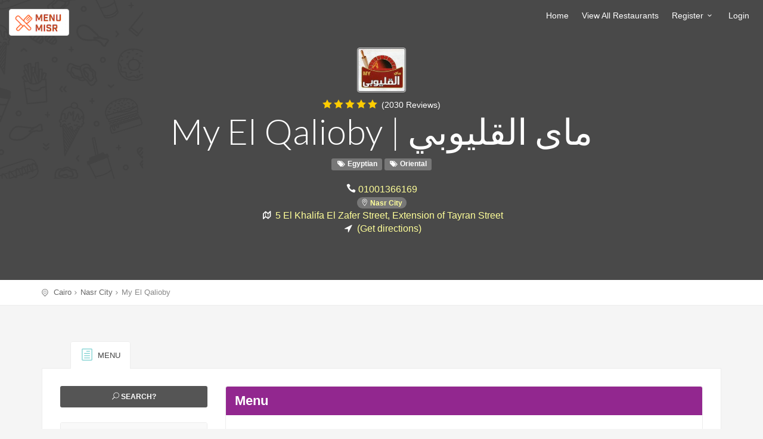

--- FILE ---
content_type: text/html; charset=UTF-8
request_url: https://www.menumisr.com/cairo/nasr-city/my-el-qalioby-menu-m2r0tw.php
body_size: 15095
content:

<!DOCTYPE html>
<!--[if IE 9]><html class="ie ie9"> <![endif]-->
<html>

<head>
  <!-- Google Tag Manager -->
<script>(function(w,d,s,l,i){w[l]=w[l]||[];w[l].push({'gtm.start':
new Date().getTime(),event:'gtm.js'});var f=d.getElementsByTagName(s)[0],
j=d.createElement(s),dl=l!='dataLayer'?'&l='+l:'';j.async=true;j.src=
'https://www.googletagmanager.com/gtm.js?id='+i+dl;f.parentNode.insertBefore(j,f);
})(window,document,'script','dataLayer','GTM-PGM9JZ8');</script>
<!-- End Google Tag Manager -->    <meta charset="utf-8">
    <meta http-equiv="X-UA-Compatible" content="IE=edge">
    <meta name="viewport" content="width=device-width, initial-scale=1">
    <meta name="keywords"
        content="My El Qalioby,Egyptian,Oriental,ماى القليوبي,شرقي,مصري">
    <meta name="description"
        content="My El Qalioby - Egyptian,Oriental|ماى القليوبي - شرقي,مصري">
    <meta name="author" content="MenuMisr.com">
    <title>|My El Qalioby - [Egyptian,Oriental] | ماى القليوبي - [شرقي,مصري]</title>

    <!-- Favicons-->
    <link rel="shortcut icon" href="/style/img/favicon.ico" type="image/x-icon">
    <link rel="apple-touch-icon" type="image/x-icon" href="/style/img/apple-touch-icon-57x57-precomposed.png">
    <link rel="apple-touch-icon" type="image/x-icon" sizes="72x72"
        href="/style/img/apple-touch-icon-72x72-precomposed.png">
    <link rel="apple-touch-icon" type="image/x-icon" sizes="114x114"
        href="/style/img/apple-touch-icon-114x114-precomposed.png">
    <link rel="apple-touch-icon" type="image/x-icon" sizes="144x144"
        href="/style/img/apple-touch-icon-144x144-precomposed.png">

    <!-- GOOGLE WEB FONT -->
    <link href='https://fonts.googleapis.com/css?family=Lato:400,700,900,400italic,700italic,300,300italic'
        rel='stylesheet' type='text/css'>
    <link href='https://fonts.googleapis.com/css?family=Gochi+Hand' rel='stylesheet' type='text/css'>

    <!-- BASE CSS -->
    <link href="/style/css/base.css" rel="stylesheet">

    <!-- Radio and check inputs -->
    <link href="/style/css/skins/square/grey.css" rel="stylesheet">
    <link href="/style/css/skins/square/grey.css" rel="stylesheet">
    <link href="/style/css/admin.css" rel="stylesheet">
    <link href="/style/css/bootstrap3-wysihtml5.min.css" rel="stylesheet">
    <link href="/style/css/dropzone.css" rel="stylesheet">

    <!--[if lt IE 9]>
      <script src="js/html5shiv.min.js"></script>
      <script src="js/respond.min.js"></script>
    <![endif]-->

</head>

<body>
<!-- Google Tag Manager (noscript) -->
<noscript><iframe src="https://www.googletagmanager.com/ns.html?id=GTM-PGM9JZ8"
height="0" width="0" style="display:none;visibility:hidden"></iframe></noscript>
<!-- End Google Tag Manager (noscript) -->    <!--[if lte IE 8]>
    <p class="chromeframe">You are using an <strong>outdated</strong> browser. Please <a href="http://browsehappy.com/">upgrade your browser</a>.</p>
<![endif]-->

    <!-- <div id="preloader">
        <div class="sk-spinner sk-spinner-wave" id="status">
            <div class="sk-rect1"></div>
            <div class="sk-rect2"></div>
            <div class="sk-rect3"></div>
            <div class="sk-rect4"></div>
            <div class="sk-rect5"></div>
        </div>
    </div> -->
    <!-- End Preload -->

    <!-- Header ================================================== -->
    <header>
<div class="container-fluid">
    <div class="row">
        <div class="col--md-4 col-sm-4 col-xs-4">
            <a href="/index.php" id="logo">
            <img src="/images/logo.png" width="101" height="18" alt="MenuMisr" data-retina="true" class="img-thumbnail hidden-xs">
            <img src="/images/logo.png" width="59" height="18" alt="MenuMisr" data-retina="true" class="hidden-lg hidden-md hidden-sm">
            </a>
        </div>
        <nav class="col--md-8 col-sm-8 col-xs-8">
        <a class="cmn-toggle-switch cmn-toggle-switch__htx open_close" href="javascript:void(0);"><span>Menu mobile</span></a>
        <div class="main-menu">
            <div id="header_menu">
                <img src="/images/logo.png" width="101" height="18" alt="MenuMisr" data-retina="true" class="img-thumbnail">
            </div>
            <a href="#" class="open_close" id="close_in"><i class="icon_close"></i></a>
            <ul>
              <li><a href="/index.php">Home</a></li>
              <li><a href="/list_page.php">View All Restaurants</a></li>
                                        
                                <li class="submenu">
                <a href="javascript:void(0);" class="show-submenu">Register<i class="icon-down-open-mini"></i></a>

                <ul>
                    <li><a href="/registeruser.php" >User</a></li>
                    <li><a href="/registerrestaurant.php" >Restaurant</a></li>
                </ul>
                </li>


                <li><a href="/login.php" >Login</a></li>
              
            </ul>
        </div><!-- End main-menu -->
        </nav>
    </div><!-- End row -->
</div><!-- End container -->
</header>
    <!-- End Header =============================================== -->

    <!-- SubHeader =============================================== -->
    <section class="parallax-window" data-parallax="scroll" data-image-src="/images/pattern.svg" data-natural-width="1400"
        data-natural-height="470">
        <div id="subheader">
            <div id="sub_content">
                <div id="thumb2">
                    <img style="border:1px solid #ddd;border-radius:4px;padding:1px;width: auto;height:75px;"
                        src="/photos/my-el-qalioby-logo-m2r0tw.jpg" alt="my-el-qalioby | ماى القليوبي">
                </div>
                <div class="rating">
                    <i class="icon_star voted"></i><i class="icon_star voted"></i><i class="icon_star voted"></i><i class="icon_star voted"></i><i class="icon_star voted"></i>                    <small> (2030 Reviews) </small>
                    <div>

                    </div>
                    <h1>My El Qalioby | ماى القليوبي</h1>

                    <!-- <div><em></em></div> -->
                    
                    <div>
                                                <span class="label label-default"><i class="icon-tags"></i> Egyptian</span> <span class="label label-default"><i class="icon-tags"></i> Oriental</span>                    </div>
                    <div><br><i class="icon_phone"></i>
                        <a href="tel:01001366169">01001366169</a>
                        <br><span class="badge bg-info"><i class="icon_pin_alt"></i> <a
                            href="/cairo/nasr-city/">Nasr City</a></span>
                        <!-- https://www.google.com/maps?q= -->
                                                 <br><i class="icon-map-1"></i>
                       
                        <a href="https://www.google.com/maps?q=5+El+Khalifa+El+Zafer+Street%2C+Extension+of+Tayran+Street+Nasr+City/">5 El Khalifa El Zafer Street, Extension of Tayran Street                    </div></a>
                                        <!-- https://www.google.com/maps/dir// -->
                                        <i class="icon-direction"></i> <a
                        href="https://www.google.com/maps/dir//5+El+Khalifa+El+Zafer+Street%2C+Extension+of+Tayran+Street+Nasr+City/">(Get
                        directions)
                </div></a>
                
            </div><!-- End sub_content -->
        </div><!-- End subheader -->
    </section><!-- End section -->
    <!-- End SubHeader ============================================ -->

    <div id="position">
        <div class="container">
            <ul>
                <li><a href="/cairo/">Cairo</a></li>
                <li><a href="/cairo/nasr-city/">Nasr City</a></li>
                <li>My El Qalioby</li>
            </ul>
            <!-- <a href="#0" class="search-overlay-menu-btn2"><i class="icon-search-6"></i> Search</a> -->
        </div>
    </div><!-- Position -->

    <!-- Content ================================================== -->

    <div class="container margin_60_35">
        <div id="tabs" class="tabs">
            <nav>
                <ul>
                    <li><a data-toggle="tab" href="#section-1" class="icon-menut-items"><span>Menu</span></a>
                    </li>
                    <!-- <li><a data-toggle="tab" href="#section-2" class="icon-profile"><span>Reviews</span></a> -->
                    </li>
                    <!-- <li><a data-toggle="tab" href="#section-3" class="icon-settings"><span>Restaurant Info</span></a>
        </li> -->
                </ul>
            </nav>
            <div class="content">

                <section id="section-1">
                    <div class="row">

                        <div class="col-md-3" id="sidebar">
                            <!-- <div class="theiaStickySidebar"> id="sidebar" -->
                            <p><a href="/cairo/nasr-city/" class="btn_side"><i
                                        class="icon_search"></i> Search?</a></p>

                            <div class="box_style_1 theiaStickySidebar">
                                <ul id="cat_nav">
                                    
                                                                        <li><a href="#Top Dishes"
                                            class="active">Top Dishes<span><b>
                                                </b>(10)</span></a></li>

                                    
                                                                        <li><a href="#Appetizers"
                                            class="active">Appetizers<span><b>
                                                </b>(6)</span></a></li>

                                    
                                                                        <li><a href="#Italian Pizza"
                                            class="active">Italian Pizza<span><b>
                                                </b>(21)</span></a></li>

                                    
                                                                        <li><a href="#Stuffed Feteer"
                                            class="active">Stuffed Feteer<span><b>
                                                </b>(20)</span></a></li>

                                    
                                                                        <li><a href="#Oriental Pizza"
                                            class="active">Oriental Pizza<span><b>
                                                </b>(21)</span></a></li>

                                    
                                                                        <li><a href="#Savory Feteer"
                                            class="active">Savory Feteer<span><b>
                                                </b>(13)</span></a></li>

                                    
                                                                        <li><a href="#Feteer Meshaltet"
                                            class="active">Feteer Meshaltet<span><b>
                                                </b>(4)</span></a></li>

                                    
                                                                        <li><a href="#Pasta"
                                            class="active">Pasta<span><b>
                                                </b>(22)</span></a></li>

                                    
                                                                        <li><a href="#El Qalioby Hawawshi"
                                            class="active">El Qalioby Hawawshi<span><b>
                                                </b>(8)</span></a></li>

                                    
                                                                        <li><a href="#El Qalioby Saroukh"
                                            class="active">El Qalioby Saroukh<span><b>
                                                </b>(14)</span></a></li>

                                    
                                                                        <li><a href="#El Qalioby Crepe"
                                            class="active">El Qalioby Crepe<span><b>
                                                </b>(19)</span></a></li>

                                    
                                                                        <li><a href="#Sweet Feteer"
                                            class="active">Sweet Feteer<span><b>
                                                </b>(25)</span></a></li>

                                    
                                                                        <li><a href="#Sweet Crepe"
                                            class="active">Sweet Crepe<span><b>
                                                </b>(5)</span></a></li>

                                    
                                                                        <li><a href="#Couscous"
                                            class="active">Couscous<span><b>
                                                </b>(3)</span></a></li>

                                    
                                                                        <li><a href="#Drinks"
                                            class="active">Drinks<span><b>
                                                </b>(6)</span></a></li>

                                                                    </ul>
                            </div><!-- End box_style_1 -->

                            <!-- <div class="box_style_2 hidden-xs" id="help">
              <i class="icon_lifesaver"></i>
              <h4>Need <span>Help?</span></h4>
              <a href="style/admin@menumisr.com" class="email">admin@menumisr.com</a>
              <br>
              <small>Sunday to Friday 9.00am - 6.00pm</small>
            </div> -->

                        </div><!-- End col-md-3 -->

                        <div class="col-md-9">
                                                                                    <div class="box_style_2" id="main_menu">
                                <h2 class="inner">Menu</h2>
                                                                <h3 class="nomargin_top" id="Top Dishes">Top Dishes</h3>
                                <p></p>

                                <table class="table table-striped magnific-gallery">

                                    <thead>
                                        <tr>
                                            <th width="80%">Item</th>
                                            <th width="20%">price</th>
                                            <!-- <th width="10%"></th> -->
                                        </tr>
                                    </thead>

                                    <tbody>

                                        
                                        <tr>

                                            <td>
                                                <figure class="thumb_menu_list img-responsive">
                                                    <a href="/getMenuItemImage.php?id=120741" title="Sojouk"><img height="100" width="100" alt="Sojouk" src="/getMenuItemImage.php?id=120741" onerror="this.onerror=null; this.src='/images/logo.png';" /></a>                                                </figure>
                                                <h5>Sojouk</h5>
                                                <p>Roomi cheese, green pepper and tomato</p>
                                            </td>

                                            <td>
                                                <strong>28.00 <b>EGP</b></strong>
                                            </td>

                                            <!-- <td  >
                    <button name="like" class="btn btn-default" type="submit"><span class="icon_like"  aria-hidden="true"></span></button>
                    <a href="#" ><i class="icon_like"></i></a>
                    <button name="like_active" class="btn btn-default" type="submit"><span class="icon_like_alt"  aria-hidden="true"></span></button>
                </td> -->

                                        </tr>
                                        
                                        <tr>

                                            <td>
                                                <figure class="thumb_menu_list img-responsive">
                                                    <a href="/getMenuItemImage.php?id=120742" title="Sojouk"><img height="100" width="100" alt="Sojouk" src="/getMenuItemImage.php?id=120742" onerror="this.onerror=null; this.src='/images/logo.png';" /></a>                                                </figure>
                                                <h5>Sojouk</h5>
                                                <p>Roomi, green pepper and tomato</p>
                                            </td>

                                            <td>
                                                <strong>33.00 <b>EGP</b></strong>
                                            </td>

                                            <!-- <td  >
                    <button name="like" class="btn btn-default" type="submit"><span class="icon_like"  aria-hidden="true"></span></button>
                    <a href="#" ><i class="icon_like"></i></a>
                    <button name="like_active" class="btn btn-default" type="submit"><span class="icon_like_alt"  aria-hidden="true"></span></button>
                </td> -->

                                        </tr>
                                        
                                        <tr>

                                            <td>
                                                <figure class="thumb_menu_list img-responsive">
                                                    <a href="/getMenuItemImage.php?id=120743" title="Chicken BBQ"><img height="100" width="100" alt="Chicken BBQ" src="/getMenuItemImage.php?id=120743" onerror="this.onerror=null; this.src='/images/logo.png';" /></a>                                                </figure>
                                                <h5>Chicken BBQ</h5>
                                                <p>BBQ sauce, colored pepper and mozzarella</p>
                                            </td>

                                            <td>
                                                <strong>41.00 <b>EGP</b></strong>
                                            </td>

                                            <!-- <td  >
                    <button name="like" class="btn btn-default" type="submit"><span class="icon_like"  aria-hidden="true"></span></button>
                    <a href="#" ><i class="icon_like"></i></a>
                    <button name="like_active" class="btn btn-default" type="submit"><span class="icon_like_alt"  aria-hidden="true"></span></button>
                </td> -->

                                        </tr>
                                        
                                        <tr>

                                            <td>
                                                <figure class="thumb_menu_list img-responsive">
                                                    <a href="/getMenuItemImage.php?id=120744" title="Plain Meshaltet"><img height="100" width="100" alt="Plain Meshaltet" src="/getMenuItemImage.php?id=120744" onerror="this.onerror=null; this.src='/images/logo.png';" /></a>                                                </figure>
                                                <h5>Plain Meshaltet</h5>
                                                <p></p>
                                            </td>

                                            <td>
                                                <strong>70.00 <b>EGP</b></strong>
                                            </td>

                                            <!-- <td  >
                    <button name="like" class="btn btn-default" type="submit"><span class="icon_like"  aria-hidden="true"></span></button>
                    <a href="#" ><i class="icon_like"></i></a>
                    <button name="like_active" class="btn btn-default" type="submit"><span class="icon_like_alt"  aria-hidden="true"></span></button>
                </td> -->

                                        </tr>
                                        
                                        <tr>

                                            <td>
                                                <figure class="thumb_menu_list img-responsive">
                                                    <a href="/getMenuItemImage.php?id=120745" title="Alexandrian"><img height="100" width="100" alt="Alexandrian" src="/getMenuItemImage.php?id=120745" onerror="this.onerror=null; this.src='/images/logo.png';" /></a>                                                </figure>
                                                <h5>Alexandrian</h5>
                                                <p>Basbousa, qeshta, honey, nuts, chocolate, milk</p>
                                            </td>

                                            <td>
                                                <strong>45.00 <b>EGP</b></strong>
                                            </td>

                                            <!-- <td  >
                    <button name="like" class="btn btn-default" type="submit"><span class="icon_like"  aria-hidden="true"></span></button>
                    <a href="#" ><i class="icon_like"></i></a>
                    <button name="like_active" class="btn btn-default" type="submit"><span class="icon_like_alt"  aria-hidden="true"></span></button>
                </td> -->

                                        </tr>
                                        
                                        <tr>

                                            <td>
                                                <figure class="thumb_menu_list img-responsive">
                                                    <a href="/getMenuItemImage.php?id=120746" title="Baladi Sojouk"><img height="100" width="100" alt="Baladi Sojouk" src="/getMenuItemImage.php?id=120746" onerror="this.onerror=null; this.src='/images/logo.png';" /></a>                                                </figure>
                                                <h5>Baladi Sojouk</h5>
                                                <p>Tomato, green pepper, roomi and mozzarella</p>
                                            </td>

                                            <td>
                                                <strong>43.00 <b>EGP</b></strong>
                                            </td>

                                            <!-- <td  >
                    <button name="like" class="btn btn-default" type="submit"><span class="icon_like"  aria-hidden="true"></span></button>
                    <a href="#" ><i class="icon_like"></i></a>
                    <button name="like_active" class="btn btn-default" type="submit"><span class="icon_like_alt"  aria-hidden="true"></span></button>
                </td> -->

                                        </tr>
                                        
                                        <tr>

                                            <td>
                                                <figure class="thumb_menu_list img-responsive">
                                                    <a href="/getMenuItemImage.php?id=120747" title="Negresco"><img height="100" width="100" alt="Negresco" src="/getMenuItemImage.php?id=120747" onerror="this.onerror=null; this.src='/images/logo.png';" /></a>                                                </figure>
                                                <h5>Negresco</h5>
                                                <p>Chicken, white sauce, mozzarella</p>
                                            </td>

                                            <td>
                                                <strong>40.00 <b>EGP</b></strong>
                                            </td>

                                            <!-- <td  >
                    <button name="like" class="btn btn-default" type="submit"><span class="icon_like"  aria-hidden="true"></span></button>
                    <a href="#" ><i class="icon_like"></i></a>
                    <button name="like_active" class="btn btn-default" type="submit"><span class="icon_like_alt"  aria-hidden="true"></span></button>
                </td> -->

                                        </tr>
                                        
                                        <tr>

                                            <td>
                                                <figure class="thumb_menu_list img-responsive">
                                                    <a href="/getMenuItemImage.php?id=120748" title="El Qalioby Fries"><img height="100" width="100" alt="El Qalioby Fries" src="/getMenuItemImage.php?id=120748" onerror="this.onerror=null; this.src='/images/logo.png';" /></a>                                                </figure>
                                                <h5>El Qalioby Fries</h5>
                                                <p></p>
                                            </td>

                                            <td>
                                                <strong>5.00 <b>EGP</b></strong>
                                            </td>

                                            <!-- <td  >
                    <button name="like" class="btn btn-default" type="submit"><span class="icon_like"  aria-hidden="true"></span></button>
                    <a href="#" ><i class="icon_like"></i></a>
                    <button name="like_active" class="btn btn-default" type="submit"><span class="icon_like_alt"  aria-hidden="true"></span></button>
                </td> -->

                                        </tr>
                                        
                                        <tr>

                                            <td>
                                                <figure class="thumb_menu_list img-responsive">
                                                    <a href="/getMenuItemImage.php?id=120749" title="Mushroom"><img height="100" width="100" alt="Mushroom" src="/getMenuItemImage.php?id=120749" onerror="this.onerror=null; this.src='/images/logo.png';" /></a>                                                </figure>
                                                <h5>Mushroom</h5>
                                                <p>Tomato, green pepper, roomi and mozzarella</p>
                                            </td>

                                            <td>
                                                <strong>38.00 <b>EGP</b></strong>
                                            </td>

                                            <!-- <td  >
                    <button name="like" class="btn btn-default" type="submit"><span class="icon_like"  aria-hidden="true"></span></button>
                    <a href="#" ><i class="icon_like"></i></a>
                    <button name="like_active" class="btn btn-default" type="submit"><span class="icon_like_alt"  aria-hidden="true"></span></button>
                </td> -->

                                        </tr>
                                        
                                        <tr>

                                            <td>
                                                <figure class="thumb_menu_list img-responsive">
                                                    <a href="/getMenuItemImage.php?id=120750" title="Chocolate and Nuts"><img height="100" width="100" alt="Chocolate and Nuts" src="/getMenuItemImage.php?id=120750" onerror="this.onerror=null; this.src='/images/logo.png';" /></a>                                                </figure>
                                                <h5>Chocolate and Nuts</h5>
                                                <p></p>
                                            </td>

                                            <td>
                                                <strong>45.00 <b>EGP</b></strong>
                                            </td>

                                            <!-- <td  >
                    <button name="like" class="btn btn-default" type="submit"><span class="icon_like"  aria-hidden="true"></span></button>
                    <a href="#" ><i class="icon_like"></i></a>
                    <button name="like_active" class="btn btn-default" type="submit"><span class="icon_like_alt"  aria-hidden="true"></span></button>
                </td> -->

                                        </tr>
                                        
                                    </tbody>

                                </table>
                                                                <h3 class="nomargin_top" id="Appetizers">Appetizers</h3>
                                <p></p>

                                <table class="table table-striped magnific-gallery">

                                    <thead>
                                        <tr>
                                            <th width="80%">Item</th>
                                            <th width="20%">price</th>
                                            <!-- <th width="10%"></th> -->
                                        </tr>
                                    </thead>

                                    <tbody>

                                        
                                        <tr>

                                            <td>
                                                <figure class="thumb_menu_list img-responsive">
                                                    <a href="/getMenuItemImage.php?id=120751" title="El Qalioby Cheese"><img height="100" width="100" alt="El Qalioby Cheese" src="/getMenuItemImage.php?id=120751" onerror="this.onerror=null; this.src='/images/logo.png';" /></a>                                                </figure>
                                                <h5>El Qalioby Cheese</h5>
                                                <p></p>
                                            </td>

                                            <td>
                                                <strong>5.00 <b>EGP</b></strong>
                                            </td>

                                            <!-- <td  >
                    <button name="like" class="btn btn-default" type="submit"><span class="icon_like"  aria-hidden="true"></span></button>
                    <a href="#" ><i class="icon_like"></i></a>
                    <button name="like_active" class="btn btn-default" type="submit"><span class="icon_like_alt"  aria-hidden="true"></span></button>
                </td> -->

                                        </tr>
                                        
                                        <tr>

                                            <td>
                                                <figure class="thumb_menu_list img-responsive">
                                                    <a href="/getMenuItemImage.php?id=120752" title="El Qalioby Fries"><img height="100" width="100" alt="El Qalioby Fries" src="/getMenuItemImage.php?id=120752" onerror="this.onerror=null; this.src='/images/logo.png';" /></a>                                                </figure>
                                                <h5>El Qalioby Fries</h5>
                                                <p></p>
                                            </td>

                                            <td>
                                                <strong>5.00 <b>EGP</b></strong>
                                            </td>

                                            <!-- <td  >
                    <button name="like" class="btn btn-default" type="submit"><span class="icon_like"  aria-hidden="true"></span></button>
                    <a href="#" ><i class="icon_like"></i></a>
                    <button name="like_active" class="btn btn-default" type="submit"><span class="icon_like_alt"  aria-hidden="true"></span></button>
                </td> -->

                                        </tr>
                                        
                                        <tr>

                                            <td>
                                                <figure class="thumb_menu_list img-responsive">
                                                    <a href="/getMenuItemImage.php?id=120753" title="Marinated Tomatoes"><img height="100" width="100" alt="Marinated Tomatoes" src="/getMenuItemImage.php?id=120753" onerror="this.onerror=null; this.src='/images/logo.png';" /></a>                                                </figure>
                                                <h5>Marinated Tomatoes</h5>
                                                <p></p>
                                            </td>

                                            <td>
                                                <strong>5.00 <b>EGP</b></strong>
                                            </td>

                                            <!-- <td  >
                    <button name="like" class="btn btn-default" type="submit"><span class="icon_like"  aria-hidden="true"></span></button>
                    <a href="#" ><i class="icon_like"></i></a>
                    <button name="like_active" class="btn btn-default" type="submit"><span class="icon_like_alt"  aria-hidden="true"></span></button>
                </td> -->

                                        </tr>
                                        
                                        <tr>

                                            <td>
                                                <figure class="thumb_menu_list img-responsive">
                                                    <a href="/getMenuItemImage.php?id=120754" title="Lux Pickles"><img height="100" width="100" alt="Lux Pickles" src="/getMenuItemImage.php?id=120754" onerror="this.onerror=null; this.src='/images/logo.png';" /></a>                                                </figure>
                                                <h5>Lux Pickles</h5>
                                                <p>UNAVAILABLE</p>
                                            </td>

                                            <td>
                                                <strong>3.00 <b>EGP</b></strong>
                                            </td>

                                            <!-- <td  >
                    <button name="like" class="btn btn-default" type="submit"><span class="icon_like"  aria-hidden="true"></span></button>
                    <a href="#" ><i class="icon_like"></i></a>
                    <button name="like_active" class="btn btn-default" type="submit"><span class="icon_like_alt"  aria-hidden="true"></span></button>
                </td> -->

                                        </tr>
                                        
                                        <tr>

                                            <td>
                                                <figure class="thumb_menu_list img-responsive">
                                                    <a href="/getMenuItemImage.php?id=120755" title="Coleslaw"><img height="100" width="100" alt="Coleslaw" src="/getMenuItemImage.php?id=120755" onerror="this.onerror=null; this.src='/images/logo.png';" /></a>                                                </figure>
                                                <h5>Coleslaw</h5>
                                                <p>UNAVAILABLE</p>
                                            </td>

                                            <td>
                                                <strong>6.00 <b>EGP</b></strong>
                                            </td>

                                            <!-- <td  >
                    <button name="like" class="btn btn-default" type="submit"><span class="icon_like"  aria-hidden="true"></span></button>
                    <a href="#" ><i class="icon_like"></i></a>
                    <button name="like_active" class="btn btn-default" type="submit"><span class="icon_like_alt"  aria-hidden="true"></span></button>
                </td> -->

                                        </tr>
                                        
                                        <tr>

                                            <td>
                                                <figure class="thumb_menu_list img-responsive">
                                                    <a href="/getMenuItemImage.php?id=120756" title="Garlic Dip"><img height="100" width="100" alt="Garlic Dip" src="/getMenuItemImage.php?id=120756" onerror="this.onerror=null; this.src='/images/logo.png';" /></a>                                                </figure>
                                                <h5>Garlic Dip</h5>
                                                <p>UNAVAILABLE</p>
                                            </td>

                                            <td>
                                                <strong>6.00 <b>EGP</b></strong>
                                            </td>

                                            <!-- <td  >
                    <button name="like" class="btn btn-default" type="submit"><span class="icon_like"  aria-hidden="true"></span></button>
                    <a href="#" ><i class="icon_like"></i></a>
                    <button name="like_active" class="btn btn-default" type="submit"><span class="icon_like_alt"  aria-hidden="true"></span></button>
                </td> -->

                                        </tr>
                                        
                                    </tbody>

                                </table>
                                                                <h3 class="nomargin_top" id="Italian Pizza">Italian Pizza</h3>
                                <p></p>

                                <table class="table table-striped magnific-gallery">

                                    <thead>
                                        <tr>
                                            <th width="80%">Item</th>
                                            <th width="20%">price</th>
                                            <!-- <th width="10%"></th> -->
                                        </tr>
                                    </thead>

                                    <tbody>

                                        
                                        <tr>

                                            <td>
                                                <figure class="thumb_menu_list img-responsive">
                                                    <a href="/getMenuItemImage.php?id=120757" title="Margherita"><img height="100" width="100" alt="Margherita" src="/getMenuItemImage.php?id=120757" onerror="this.onerror=null; this.src='/images/logo.png';" /></a>                                                </figure>
                                                <h5>Margherita</h5>
                                                <p>Tomato sauce, mozzarella</p>
                                            </td>

                                            <td>
                                                <strong>32.00 <b>EGP</b></strong>
                                            </td>

                                            <!-- <td  >
                    <button name="like" class="btn btn-default" type="submit"><span class="icon_like"  aria-hidden="true"></span></button>
                    <a href="#" ><i class="icon_like"></i></a>
                    <button name="like_active" class="btn btn-default" type="submit"><span class="icon_like_alt"  aria-hidden="true"></span></button>
                </td> -->

                                        </tr>
                                        
                                        <tr>

                                            <td>
                                                <figure class="thumb_menu_list img-responsive">
                                                    <a href="/getMenuItemImage.php?id=120758" title="Vegetables"><img height="100" width="100" alt="Vegetables" src="/getMenuItemImage.php?id=120758" onerror="this.onerror=null; this.src='/images/logo.png';" /></a>                                                </figure>
                                                <h5>Vegetables</h5>
                                                <p>Pepper, olives, tomato sauce, mozzarella</p>
                                            </td>

                                            <td>
                                                <strong>34.00 <b>EGP</b></strong>
                                            </td>

                                            <!-- <td  >
                    <button name="like" class="btn btn-default" type="submit"><span class="icon_like"  aria-hidden="true"></span></button>
                    <a href="#" ><i class="icon_like"></i></a>
                    <button name="like_active" class="btn btn-default" type="submit"><span class="icon_like_alt"  aria-hidden="true"></span></button>
                </td> -->

                                        </tr>
                                        
                                        <tr>

                                            <td>
                                                <figure class="thumb_menu_list img-responsive">
                                                    <a href="/getMenuItemImage.php?id=120759" title="Baladi Sojouk"><img height="100" width="100" alt="Baladi Sojouk" src="/getMenuItemImage.php?id=120759" onerror="this.onerror=null; this.src='/images/logo.png';" /></a>                                                </figure>
                                                <h5>Baladi Sojouk</h5>
                                                <p>Colored pepper and mozzarella</p>
                                            </td>

                                            <td>
                                                <strong>37.00 <b>EGP</b></strong>
                                            </td>

                                            <!-- <td  >
                    <button name="like" class="btn btn-default" type="submit"><span class="icon_like"  aria-hidden="true"></span></button>
                    <a href="#" ><i class="icon_like"></i></a>
                    <button name="like_active" class="btn btn-default" type="submit"><span class="icon_like_alt"  aria-hidden="true"></span></button>
                </td> -->

                                        </tr>
                                        
                                        <tr>

                                            <td>
                                                <figure class="thumb_menu_list img-responsive">
                                                    <a href="/getMenuItemImage.php?id=120760" title="Blue Cheese"><img height="100" width="100" alt="Blue Cheese" src="/getMenuItemImage.php?id=120760" onerror="this.onerror=null; this.src='/images/logo.png';" /></a>                                                </figure>
                                                <h5>Blue Cheese</h5>
                                                <p>Blue cheese, mozzarella</p>
                                            </td>

                                            <td>
                                                <strong>37.00 <b>EGP</b></strong>
                                            </td>

                                            <!-- <td  >
                    <button name="like" class="btn btn-default" type="submit"><span class="icon_like"  aria-hidden="true"></span></button>
                    <a href="#" ><i class="icon_like"></i></a>
                    <button name="like_active" class="btn btn-default" type="submit"><span class="icon_like_alt"  aria-hidden="true"></span></button>
                </td> -->

                                        </tr>
                                        
                                        <tr>

                                            <td>
                                                <figure class="thumb_menu_list img-responsive">
                                                    <a href="/getMenuItemImage.php?id=120761" title="Tuna"><img height="100" width="100" alt="Tuna" src="/getMenuItemImage.php?id=120761" onerror="this.onerror=null; this.src='/images/logo.png';" /></a>                                                </figure>
                                                <h5>Tuna</h5>
                                                <p>Colored pepper and mozzarella</p>
                                            </td>

                                            <td>
                                                <strong>37.00 <b>EGP</b></strong>
                                            </td>

                                            <!-- <td  >
                    <button name="like" class="btn btn-default" type="submit"><span class="icon_like"  aria-hidden="true"></span></button>
                    <a href="#" ><i class="icon_like"></i></a>
                    <button name="like_active" class="btn btn-default" type="submit"><span class="icon_like_alt"  aria-hidden="true"></span></button>
                </td> -->

                                        </tr>
                                        
                                        <tr>

                                            <td>
                                                <figure class="thumb_menu_list img-responsive">
                                                    <a href="/getMenuItemImage.php?id=120762" title="Chicken"><img height="100" width="100" alt="Chicken" src="/getMenuItemImage.php?id=120762" onerror="this.onerror=null; this.src='/images/logo.png';" /></a>                                                </figure>
                                                <h5>Chicken</h5>
                                                <p>Colored pepper and mozzarella</p>
                                            </td>

                                            <td>
                                                <strong>41.00 <b>EGP</b></strong>
                                            </td>

                                            <!-- <td  >
                    <button name="like" class="btn btn-default" type="submit"><span class="icon_like"  aria-hidden="true"></span></button>
                    <a href="#" ><i class="icon_like"></i></a>
                    <button name="like_active" class="btn btn-default" type="submit"><span class="icon_like_alt"  aria-hidden="true"></span></button>
                </td> -->

                                        </tr>
                                        
                                        <tr>

                                            <td>
                                                <figure class="thumb_menu_list img-responsive">
                                                    <a href="/getMenuItemImage.php?id=120763" title="Minced Meat"><img height="100" width="100" alt="Minced Meat" src="/getMenuItemImage.php?id=120763" onerror="this.onerror=null; this.src='/images/logo.png';" /></a>                                                </figure>
                                                <h5>Minced Meat</h5>
                                                <p>Colored pepper, mozzarella, onion</p>
                                            </td>

                                            <td>
                                                <strong>37.00 <b>EGP</b></strong>
                                            </td>

                                            <!-- <td  >
                    <button name="like" class="btn btn-default" type="submit"><span class="icon_like"  aria-hidden="true"></span></button>
                    <a href="#" ><i class="icon_like"></i></a>
                    <button name="like_active" class="btn btn-default" type="submit"><span class="icon_like_alt"  aria-hidden="true"></span></button>
                </td> -->

                                        </tr>
                                        
                                        <tr>

                                            <td>
                                                <figure class="thumb_menu_list img-responsive">
                                                    <a href="/getMenuItemImage.php?id=120764" title="Corned Beef"><img height="100" width="100" alt="Corned Beef" src="/getMenuItemImage.php?id=120764" onerror="this.onerror=null; this.src='/images/logo.png';" /></a>                                                </figure>
                                                <h5>Corned Beef</h5>
                                                <p>Mozzarella and colored pepper</p>
                                            </td>

                                            <td>
                                                <strong>42.00 <b>EGP</b></strong>
                                            </td>

                                            <!-- <td  >
                    <button name="like" class="btn btn-default" type="submit"><span class="icon_like"  aria-hidden="true"></span></button>
                    <a href="#" ><i class="icon_like"></i></a>
                    <button name="like_active" class="btn btn-default" type="submit"><span class="icon_like_alt"  aria-hidden="true"></span></button>
                </td> -->

                                        </tr>
                                        
                                        <tr>

                                            <td>
                                                <figure class="thumb_menu_list img-responsive">
                                                    <a href="/getMenuItemImage.php?id=120765" title="Chicken BBQ"><img height="100" width="100" alt="Chicken BBQ" src="/getMenuItemImage.php?id=120765" onerror="this.onerror=null; this.src='/images/logo.png';" /></a>                                                </figure>
                                                <h5>Chicken BBQ</h5>
                                                <p>BBQ sauce, colored pepper and mozzarella</p>
                                            </td>

                                            <td>
                                                <strong>41.00 <b>EGP</b></strong>
                                            </td>

                                            <!-- <td  >
                    <button name="like" class="btn btn-default" type="submit"><span class="icon_like"  aria-hidden="true"></span></button>
                    <a href="#" ><i class="icon_like"></i></a>
                    <button name="like_active" class="btn btn-default" type="submit"><span class="icon_like_alt"  aria-hidden="true"></span></button>
                </td> -->

                                        </tr>
                                        
                                        <tr>

                                            <td>
                                                <figure class="thumb_menu_list img-responsive">
                                                    <a href="/getMenuItemImage.php?id=120766" title="Sausage"><img height="100" width="100" alt="Sausage" src="/getMenuItemImage.php?id=120766" onerror="this.onerror=null; this.src='/images/logo.png';" /></a>                                                </figure>
                                                <h5>Sausage</h5>
                                                <p>Colored pepper, mozzarella</p>
                                            </td>

                                            <td>
                                                <strong>37.00 <b>EGP</b></strong>
                                            </td>

                                            <!-- <td  >
                    <button name="like" class="btn btn-default" type="submit"><span class="icon_like"  aria-hidden="true"></span></button>
                    <a href="#" ><i class="icon_like"></i></a>
                    <button name="like_active" class="btn btn-default" type="submit"><span class="icon_like_alt"  aria-hidden="true"></span></button>
                </td> -->

                                        </tr>
                                        
                                        <tr>

                                            <td>
                                                <figure class="thumb_menu_list img-responsive">
                                                    <a href="/getMenuItemImage.php?id=120767" title="Pastrami"><img height="100" width="100" alt="Pastrami" src="/getMenuItemImage.php?id=120767" onerror="this.onerror=null; this.src='/images/logo.png';" /></a>                                                </figure>
                                                <h5>Pastrami</h5>
                                                <p>Colored pepper, mozzarella</p>
                                            </td>

                                            <td>
                                                <strong>37.00 <b>EGP</b></strong>
                                            </td>

                                            <!-- <td  >
                    <button name="like" class="btn btn-default" type="submit"><span class="icon_like"  aria-hidden="true"></span></button>
                    <a href="#" ><i class="icon_like"></i></a>
                    <button name="like_active" class="btn btn-default" type="submit"><span class="icon_like_alt"  aria-hidden="true"></span></button>
                </td> -->

                                        </tr>
                                        
                                        <tr>

                                            <td>
                                                <figure class="thumb_menu_list img-responsive">
                                                    <a href="/getMenuItemImage.php?id=120768" title="Mushroom"><img height="100" width="100" alt="Mushroom" src="/getMenuItemImage.php?id=120768" onerror="this.onerror=null; this.src='/images/logo.png';" /></a>                                                </figure>
                                                <h5>Mushroom</h5>
                                                <p>Colored pepper, mozzarella</p>
                                            </td>

                                            <td>
                                                <strong>34.00 <b>EGP</b></strong>
                                            </td>

                                            <!-- <td  >
                    <button name="like" class="btn btn-default" type="submit"><span class="icon_like"  aria-hidden="true"></span></button>
                    <a href="#" ><i class="icon_like"></i></a>
                    <button name="like_active" class="btn btn-default" type="submit"><span class="icon_like_alt"  aria-hidden="true"></span></button>
                </td> -->

                                        </tr>
                                        
                                        <tr>

                                            <td>
                                                <figure class="thumb_menu_list img-responsive">
                                                    <a href="/getMenuItemImage.php?id=120769" title="Mix Meat"><img height="100" width="100" alt="Mix Meat" src="/getMenuItemImage.php?id=120769" onerror="this.onerror=null; this.src='/images/logo.png';" /></a>                                                </figure>
                                                <h5>Mix Meat</h5>
                                                <p>Pepperoni, meat, sausage, colored pepper, mozzarella</p>
                                            </td>

                                            <td>
                                                <strong>43.00 <b>EGP</b></strong>
                                            </td>

                                            <!-- <td  >
                    <button name="like" class="btn btn-default" type="submit"><span class="icon_like"  aria-hidden="true"></span></button>
                    <a href="#" ><i class="icon_like"></i></a>
                    <button name="like_active" class="btn btn-default" type="submit"><span class="icon_like_alt"  aria-hidden="true"></span></button>
                </td> -->

                                        </tr>
                                        
                                        <tr>

                                            <td>
                                                <figure class="thumb_menu_list img-responsive">
                                                    <a href="/getMenuItemImage.php?id=120770" title="Pepperoni"><img height="100" width="100" alt="Pepperoni" src="/getMenuItemImage.php?id=120770" onerror="this.onerror=null; this.src='/images/logo.png';" /></a>                                                </figure>
                                                <h5>Pepperoni</h5>
                                                <p>Colored pepper, mozzarella</p>
                                            </td>

                                            <td>
                                                <strong>40.00 <b>EGP</b></strong>
                                            </td>

                                            <!-- <td  >
                    <button name="like" class="btn btn-default" type="submit"><span class="icon_like"  aria-hidden="true"></span></button>
                    <a href="#" ><i class="icon_like"></i></a>
                    <button name="like_active" class="btn btn-default" type="submit"><span class="icon_like_alt"  aria-hidden="true"></span></button>
                </td> -->

                                        </tr>
                                        
                                        <tr>

                                            <td>
                                                <figure class="thumb_menu_list img-responsive">
                                                    <a href="/getMenuItemImage.php?id=120771" title="Super Supreme"><img height="100" width="100" alt="Super Supreme" src="/getMenuItemImage.php?id=120771" onerror="this.onerror=null; this.src='/images/logo.png';" /></a>                                                </figure>
                                                <h5>Super Supreme</h5>
                                                <p>Pepperoni, minced meat, mushroom, colored pepper and mozzarella</p>
                                            </td>

                                            <td>
                                                <strong>42.00 <b>EGP</b></strong>
                                            </td>

                                            <!-- <td  >
                    <button name="like" class="btn btn-default" type="submit"><span class="icon_like"  aria-hidden="true"></span></button>
                    <a href="#" ><i class="icon_like"></i></a>
                    <button name="like_active" class="btn btn-default" type="submit"><span class="icon_like_alt"  aria-hidden="true"></span></button>
                </td> -->

                                        </tr>
                                        
                                        <tr>

                                            <td>
                                                <figure class="thumb_menu_list img-responsive">
                                                    <a href="/getMenuItemImage.php?id=120772" title="Smoked Turkey"><img height="100" width="100" alt="Smoked Turkey" src="/getMenuItemImage.php?id=120772" onerror="this.onerror=null; this.src='/images/logo.png';" /></a>                                                </figure>
                                                <h5>Smoked Turkey</h5>
                                                <p>Colored pepper, mozzarella</p>
                                            </td>

                                            <td>
                                                <strong>42.00 <b>EGP</b></strong>
                                            </td>

                                            <!-- <td  >
                    <button name="like" class="btn btn-default" type="submit"><span class="icon_like"  aria-hidden="true"></span></button>
                    <a href="#" ><i class="icon_like"></i></a>
                    <button name="like_active" class="btn btn-default" type="submit"><span class="icon_like_alt"  aria-hidden="true"></span></button>
                </td> -->

                                        </tr>
                                        
                                        <tr>

                                            <td>
                                                <figure class="thumb_menu_list img-responsive">
                                                    <a href="/getMenuItemImage.php?id=120773" title="Mix Chicken"><img height="100" width="100" alt="Mix Chicken" src="/getMenuItemImage.php?id=120773" onerror="this.onerror=null; this.src='/images/logo.png';" /></a>                                                </figure>
                                                <h5>Mix Chicken</h5>
                                                <p>Breasts, crispy, strips, colored pepper, mozzarella</p>
                                            </td>

                                            <td>
                                                <strong>43.00 <b>EGP</b></strong>
                                            </td>

                                            <!-- <td  >
                    <button name="like" class="btn btn-default" type="submit"><span class="icon_like"  aria-hidden="true"></span></button>
                    <a href="#" ><i class="icon_like"></i></a>
                    <button name="like_active" class="btn btn-default" type="submit"><span class="icon_like_alt"  aria-hidden="true"></span></button>
                </td> -->

                                        </tr>
                                        
                                        <tr>

                                            <td>
                                                <figure class="thumb_menu_list img-responsive">
                                                    <a href="/getMenuItemImage.php?id=120774" title="Shrimp"><img height="100" width="100" alt="Shrimp" src="/getMenuItemImage.php?id=120774" onerror="this.onerror=null; this.src='/images/logo.png';" /></a>                                                </figure>
                                                <h5>Shrimp</h5>
                                                <p>Colored pepper, mozzarella</p>
                                            </td>

                                            <td>
                                                <strong>55.00 <b>EGP</b></strong>
                                            </td>

                                            <!-- <td  >
                    <button name="like" class="btn btn-default" type="submit"><span class="icon_like"  aria-hidden="true"></span></button>
                    <a href="#" ><i class="icon_like"></i></a>
                    <button name="like_active" class="btn btn-default" type="submit"><span class="icon_like_alt"  aria-hidden="true"></span></button>
                </td> -->

                                        </tr>
                                        
                                        <tr>

                                            <td>
                                                <figure class="thumb_menu_list img-responsive">
                                                    <a href="/getMenuItemImage.php?id=120775" title="Seafood"><img height="100" width="100" alt="Seafood" src="/getMenuItemImage.php?id=120775" onerror="this.onerror=null; this.src='/images/logo.png';" /></a>                                                </figure>
                                                <h5>Seafood</h5>
                                                <p>Shrimp, squid, crab, colored pepper , mozzarella</p>
                                            </td>

                                            <td>
                                                <strong>55.00 <b>EGP</b></strong>
                                            </td>

                                            <!-- <td  >
                    <button name="like" class="btn btn-default" type="submit"><span class="icon_like"  aria-hidden="true"></span></button>
                    <a href="#" ><i class="icon_like"></i></a>
                    <button name="like_active" class="btn btn-default" type="submit"><span class="icon_like_alt"  aria-hidden="true"></span></button>
                </td> -->

                                        </tr>
                                        
                                        <tr>

                                            <td>
                                                <figure class="thumb_menu_list img-responsive">
                                                    <a href="/getMenuItemImage.php?id=120776" title="Chicken Crispy"><img height="100" width="100" alt="Chicken Crispy" src="/getMenuItemImage.php?id=120776" onerror="this.onerror=null; this.src='/images/logo.png';" /></a>                                                </figure>
                                                <h5>Chicken Crispy</h5>
                                                <p>Crispy, pepper, roomi, mozzarella cheese, tomato</p>
                                            </td>

                                            <td>
                                                <strong>32.00 <b>EGP</b></strong>
                                            </td>

                                            <!-- <td  >
                    <button name="like" class="btn btn-default" type="submit"><span class="icon_like"  aria-hidden="true"></span></button>
                    <a href="#" ><i class="icon_like"></i></a>
                    <button name="like_active" class="btn btn-default" type="submit"><span class="icon_like_alt"  aria-hidden="true"></span></button>
                </td> -->

                                        </tr>
                                        
                                        <tr>

                                            <td>
                                                <figure class="thumb_menu_list img-responsive">
                                                    <a href="/getMenuItemImage.php?id=120777" title="Strips"><img height="100" width="100" alt="Strips" src="/getMenuItemImage.php?id=120777" onerror="this.onerror=null; this.src='/images/logo.png';" /></a>                                                </figure>
                                                <h5>Strips</h5>
                                                <p>Pepper, roomi cheese, mozzarella, tomato</p>
                                            </td>

                                            <td>
                                                <strong>37.00 <b>EGP</b></strong>
                                            </td>

                                            <!-- <td  >
                    <button name="like" class="btn btn-default" type="submit"><span class="icon_like"  aria-hidden="true"></span></button>
                    <a href="#" ><i class="icon_like"></i></a>
                    <button name="like_active" class="btn btn-default" type="submit"><span class="icon_like_alt"  aria-hidden="true"></span></button>
                </td> -->

                                        </tr>
                                        
                                    </tbody>

                                </table>
                                                                <h3 class="nomargin_top" id="Stuffed Feteer">Stuffed Feteer</h3>
                                <p></p>

                                <table class="table table-striped magnific-gallery">

                                    <thead>
                                        <tr>
                                            <th width="80%">Item</th>
                                            <th width="20%">price</th>
                                            <!-- <th width="10%"></th> -->
                                        </tr>
                                    </thead>

                                    <tbody>

                                        
                                        <tr>

                                            <td>
                                                <figure class="thumb_menu_list img-responsive">
                                                    <a href="/getMenuItemImage.php?id=120778" title="Sojouk"><img height="100" width="100" alt="Sojouk" src="/getMenuItemImage.php?id=120778" onerror="this.onerror=null; this.src='/images/logo.png';" /></a>                                                </figure>
                                                <h5>Sojouk</h5>
                                                <p>Roomi cheese, green pepper and tomato</p>
                                            </td>

                                            <td>
                                                <strong>28.00 <b>EGP</b></strong>
                                            </td>

                                            <!-- <td  >
                    <button name="like" class="btn btn-default" type="submit"><span class="icon_like"  aria-hidden="true"></span></button>
                    <a href="#" ><i class="icon_like"></i></a>
                    <button name="like_active" class="btn btn-default" type="submit"><span class="icon_like_alt"  aria-hidden="true"></span></button>
                </td> -->

                                        </tr>
                                        
                                        <tr>

                                            <td>
                                                <figure class="thumb_menu_list img-responsive">
                                                    <a href="/getMenuItemImage.php?id=120779" title="Burger"><img height="100" width="100" alt="Burger" src="/getMenuItemImage.php?id=120779" onerror="this.onerror=null; this.src='/images/logo.png';" /></a>                                                </figure>
                                                <h5>Burger</h5>
                                                <p>Cheddar cheese, mozzarella, roomi cheese and green pepper</p>
                                            </td>

                                            <td>
                                                <strong>38.00 <b>EGP</b></strong>
                                            </td>

                                            <!-- <td  >
                    <button name="like" class="btn btn-default" type="submit"><span class="icon_like"  aria-hidden="true"></span></button>
                    <a href="#" ><i class="icon_like"></i></a>
                    <button name="like_active" class="btn btn-default" type="submit"><span class="icon_like_alt"  aria-hidden="true"></span></button>
                </td> -->

                                        </tr>
                                        
                                        <tr>

                                            <td>
                                                <figure class="thumb_menu_list img-responsive">
                                                    <a href="/getMenuItemImage.php?id=120780" title="Baladi Sojouk"><img height="100" width="100" alt="Baladi Sojouk" src="/getMenuItemImage.php?id=120780" onerror="this.onerror=null; this.src='/images/logo.png';" /></a>                                                </figure>
                                                <h5>Baladi Sojouk</h5>
                                                <p>Tomato, green pepper, roomi and mozzarella</p>
                                            </td>

                                            <td>
                                                <strong>43.00 <b>EGP</b></strong>
                                            </td>

                                            <!-- <td  >
                    <button name="like" class="btn btn-default" type="submit"><span class="icon_like"  aria-hidden="true"></span></button>
                    <a href="#" ><i class="icon_like"></i></a>
                    <button name="like_active" class="btn btn-default" type="submit"><span class="icon_like_alt"  aria-hidden="true"></span></button>
                </td> -->

                                        </tr>
                                        
                                        <tr>

                                            <td>
                                                <figure class="thumb_menu_list img-responsive">
                                                    <a href="/getMenuItemImage.php?id=120781" title="Minced Meat"><img height="100" width="100" alt="Minced Meat" src="/getMenuItemImage.php?id=120781" onerror="this.onerror=null; this.src='/images/logo.png';" /></a>                                                </figure>
                                                <h5>Minced Meat</h5>
                                                <p>Tomato, green pepper, roomi and mozzarella</p>
                                            </td>

                                            <td>
                                                <strong>43.00 <b>EGP</b></strong>
                                            </td>

                                            <!-- <td  >
                    <button name="like" class="btn btn-default" type="submit"><span class="icon_like"  aria-hidden="true"></span></button>
                    <a href="#" ><i class="icon_like"></i></a>
                    <button name="like_active" class="btn btn-default" type="submit"><span class="icon_like_alt"  aria-hidden="true"></span></button>
                </td> -->

                                        </tr>
                                        
                                        <tr>

                                            <td>
                                                <figure class="thumb_menu_list img-responsive">
                                                    <a href="/getMenuItemImage.php?id=120782" title="Chicken"><img height="100" width="100" alt="Chicken" src="/getMenuItemImage.php?id=120782" onerror="this.onerror=null; this.src='/images/logo.png';" /></a>                                                </figure>
                                                <h5>Chicken</h5>
                                                <p>Tomato, green pepper, roomi and mozzarella</p>
                                            </td>

                                            <td>
                                                <strong>50.00 <b>EGP</b></strong>
                                            </td>

                                            <!-- <td  >
                    <button name="like" class="btn btn-default" type="submit"><span class="icon_like"  aria-hidden="true"></span></button>
                    <a href="#" ><i class="icon_like"></i></a>
                    <button name="like_active" class="btn btn-default" type="submit"><span class="icon_like_alt"  aria-hidden="true"></span></button>
                </td> -->

                                        </tr>
                                        
                                        <tr>

                                            <td>
                                                <figure class="thumb_menu_list img-responsive">
                                                    <a href="/getMenuItemImage.php?id=120783" title="Tuna"><img height="100" width="100" alt="Tuna" src="/getMenuItemImage.php?id=120783" onerror="this.onerror=null; this.src='/images/logo.png';" /></a>                                                </figure>
                                                <h5>Tuna</h5>
                                                <p>Green pepper, roomi and mozzarella</p>
                                            </td>

                                            <td>
                                                <strong>45.00 <b>EGP</b></strong>
                                            </td>

                                            <!-- <td  >
                    <button name="like" class="btn btn-default" type="submit"><span class="icon_like"  aria-hidden="true"></span></button>
                    <a href="#" ><i class="icon_like"></i></a>
                    <button name="like_active" class="btn btn-default" type="submit"><span class="icon_like_alt"  aria-hidden="true"></span></button>
                </td> -->

                                        </tr>
                                        
                                        <tr>

                                            <td>
                                                <figure class="thumb_menu_list img-responsive">
                                                    <a href="/getMenuItemImage.php?id=120784" title="Corned Beef"><img height="100" width="100" alt="Corned Beef" src="/getMenuItemImage.php?id=120784" onerror="this.onerror=null; this.src='/images/logo.png';" /></a>                                                </figure>
                                                <h5>Corned Beef</h5>
                                                <p>Egg, tomato, green pepper, roomi and mozzarella</p>
                                            </td>

                                            <td>
                                                <strong>45.00 <b>EGP</b></strong>
                                            </td>

                                            <!-- <td  >
                    <button name="like" class="btn btn-default" type="submit"><span class="icon_like"  aria-hidden="true"></span></button>
                    <a href="#" ><i class="icon_like"></i></a>
                    <button name="like_active" class="btn btn-default" type="submit"><span class="icon_like_alt"  aria-hidden="true"></span></button>
                </td> -->

                                        </tr>
                                        
                                        <tr>

                                            <td>
                                                <figure class="thumb_menu_list img-responsive">
                                                    <a href="/getMenuItemImage.php?id=120785" title="Sausage"><img height="100" width="100" alt="Sausage" src="/getMenuItemImage.php?id=120785" onerror="this.onerror=null; this.src='/images/logo.png';" /></a>                                                </figure>
                                                <h5>Sausage</h5>
                                                <p>Tomato, green pepper, roomi and mozzarella</p>
                                            </td>

                                            <td>
                                                <strong>38.00 <b>EGP</b></strong>
                                            </td>

                                            <!-- <td  >
                    <button name="like" class="btn btn-default" type="submit"><span class="icon_like"  aria-hidden="true"></span></button>
                    <a href="#" ><i class="icon_like"></i></a>
                    <button name="like_active" class="btn btn-default" type="submit"><span class="icon_like_alt"  aria-hidden="true"></span></button>
                </td> -->

                                        </tr>
                                        
                                        <tr>

                                            <td>
                                                <figure class="thumb_menu_list img-responsive">
                                                    <a href="/getMenuItemImage.php?id=120786" title="Pastrami"><img height="100" width="100" alt="Pastrami" src="/getMenuItemImage.php?id=120786" onerror="this.onerror=null; this.src='/images/logo.png';" /></a>                                                </figure>
                                                <h5>Pastrami</h5>
                                                <p>Egg, tomato, green pepper, roomi and mozzarella</p>
                                            </td>

                                            <td>
                                                <strong>45.00 <b>EGP</b></strong>
                                            </td>

                                            <!-- <td  >
                    <button name="like" class="btn btn-default" type="submit"><span class="icon_like"  aria-hidden="true"></span></button>
                    <a href="#" ><i class="icon_like"></i></a>
                    <button name="like_active" class="btn btn-default" type="submit"><span class="icon_like_alt"  aria-hidden="true"></span></button>
                </td> -->

                                        </tr>
                                        
                                        <tr>

                                            <td>
                                                <figure class="thumb_menu_list img-responsive">
                                                    <a href="/getMenuItemImage.php?id=120787" title="Mushroom"><img height="100" width="100" alt="Mushroom" src="/getMenuItemImage.php?id=120787" onerror="this.onerror=null; this.src='/images/logo.png';" /></a>                                                </figure>
                                                <h5>Mushroom</h5>
                                                <p>Tomato, green pepper, roomi and mozzarella</p>
                                            </td>

                                            <td>
                                                <strong>38.00 <b>EGP</b></strong>
                                            </td>

                                            <!-- <td  >
                    <button name="like" class="btn btn-default" type="submit"><span class="icon_like"  aria-hidden="true"></span></button>
                    <a href="#" ><i class="icon_like"></i></a>
                    <button name="like_active" class="btn btn-default" type="submit"><span class="icon_like_alt"  aria-hidden="true"></span></button>
                </td> -->

                                        </tr>
                                        
                                        <tr>

                                            <td>
                                                <figure class="thumb_menu_list img-responsive">
                                                    <a href="/getMenuItemImage.php?id=120788" title="Mix Meat"><img height="100" width="100" alt="Mix Meat" src="/getMenuItemImage.php?id=120788" onerror="this.onerror=null; this.src='/images/logo.png';" /></a>                                                </figure>
                                                <h5>Mix Meat</h5>
                                                <p>Minced meat, baladi sojouk, pastrami, sausage, roomi and mozzarella</p>
                                            </td>

                                            <td>
                                                <strong>50.00 <b>EGP</b></strong>
                                            </td>

                                            <!-- <td  >
                    <button name="like" class="btn btn-default" type="submit"><span class="icon_like"  aria-hidden="true"></span></button>
                    <a href="#" ><i class="icon_like"></i></a>
                    <button name="like_active" class="btn btn-default" type="submit"><span class="icon_like_alt"  aria-hidden="true"></span></button>
                </td> -->

                                        </tr>
                                        
                                        <tr>

                                            <td>
                                                <figure class="thumb_menu_list img-responsive">
                                                    <a href="/getMenuItemImage.php?id=120789" title="Shrimp"><img height="100" width="100" alt="Shrimp" src="/getMenuItemImage.php?id=120789" onerror="this.onerror=null; this.src='/images/logo.png';" /></a>                                                </figure>
                                                <h5>Shrimp</h5>
                                                <p>Tomato, green pepper, roomi and mozzarella</p>
                                            </td>

                                            <td>
                                                <strong>90.00 <b>EGP</b></strong>
                                            </td>

                                            <!-- <td  >
                    <button name="like" class="btn btn-default" type="submit"><span class="icon_like"  aria-hidden="true"></span></button>
                    <a href="#" ><i class="icon_like"></i></a>
                    <button name="like_active" class="btn btn-default" type="submit"><span class="icon_like_alt"  aria-hidden="true"></span></button>
                </td> -->

                                        </tr>
                                        
                                        <tr>

                                            <td>
                                                <figure class="thumb_menu_list img-responsive">
                                                    <a href="/getMenuItemImage.php?id=120790" title="Crab"><img height="100" width="100" alt="Crab" src="/getMenuItemImage.php?id=120790" onerror="this.onerror=null; this.src='/images/logo.png';" /></a>                                                </figure>
                                                <h5>Crab</h5>
                                                <p>Tomato, green pepper, roomi and mozzarella</p>
                                            </td>

                                            <td>
                                                <strong>43.00 <b>EGP</b></strong>
                                            </td>

                                            <!-- <td  >
                    <button name="like" class="btn btn-default" type="submit"><span class="icon_like"  aria-hidden="true"></span></button>
                    <a href="#" ><i class="icon_like"></i></a>
                    <button name="like_active" class="btn btn-default" type="submit"><span class="icon_like_alt"  aria-hidden="true"></span></button>
                </td> -->

                                        </tr>
                                        
                                        <tr>

                                            <td>
                                                <figure class="thumb_menu_list img-responsive">
                                                    <a href="/getMenuItemImage.php?id=120791" title="Seafood"><img height="100" width="100" alt="Seafood" src="/getMenuItemImage.php?id=120791" onerror="this.onerror=null; this.src='/images/logo.png';" /></a>                                                </figure>
                                                <h5>Seafood</h5>
                                                <p>Shrimp, squid, carb, tomato, roomi and green pepper, mozzarella cheese</p>
                                            </td>

                                            <td>
                                                <strong>110.00 <b>EGP</b></strong>
                                            </td>

                                            <!-- <td  >
                    <button name="like" class="btn btn-default" type="submit"><span class="icon_like"  aria-hidden="true"></span></button>
                    <a href="#" ><i class="icon_like"></i></a>
                    <button name="like_active" class="btn btn-default" type="submit"><span class="icon_like_alt"  aria-hidden="true"></span></button>
                </td> -->

                                        </tr>
                                        
                                        <tr>

                                            <td>
                                                <figure class="thumb_menu_list img-responsive">
                                                    <a href="/getMenuItemImage.php?id=120792" title="Smoked Turkey"><img height="100" width="100" alt="Smoked Turkey" src="/getMenuItemImage.php?id=120792" onerror="this.onerror=null; this.src='/images/logo.png';" /></a>                                                </figure>
                                                <h5>Smoked Turkey</h5>
                                                <p>Tomato,  pepper, roomi cheese, mozzarella</p>
                                            </td>

                                            <td>
                                                <strong>48.00 <b>EGP</b></strong>
                                            </td>

                                            <!-- <td  >
                    <button name="like" class="btn btn-default" type="submit"><span class="icon_like"  aria-hidden="true"></span></button>
                    <a href="#" ><i class="icon_like"></i></a>
                    <button name="like_active" class="btn btn-default" type="submit"><span class="icon_like_alt"  aria-hidden="true"></span></button>
                </td> -->

                                        </tr>
                                        
                                        <tr>

                                            <td>
                                                <figure class="thumb_menu_list img-responsive">
                                                    <a href="/getMenuItemImage.php?id=120793" title="Pepperoni"><img height="100" width="100" alt="Pepperoni" src="/getMenuItemImage.php?id=120793" onerror="this.onerror=null; this.src='/images/logo.png';" /></a>                                                </figure>
                                                <h5>Pepperoni</h5>
                                                <p>Tomato, pepper, roomi cheese, mozzarella</p>
                                            </td>

                                            <td>
                                                <strong>48.00 <b>EGP</b></strong>
                                            </td>

                                            <!-- <td  >
                    <button name="like" class="btn btn-default" type="submit"><span class="icon_like"  aria-hidden="true"></span></button>
                    <a href="#" ><i class="icon_like"></i></a>
                    <button name="like_active" class="btn btn-default" type="submit"><span class="icon_like_alt"  aria-hidden="true"></span></button>
                </td> -->

                                        </tr>
                                        
                                        <tr>

                                            <td>
                                                <figure class="thumb_menu_list img-responsive">
                                                    <a href="/getMenuItemImage.php?id=120794" title="Vegetables"><img height="100" width="100" alt="Vegetables" src="/getMenuItemImage.php?id=120794" onerror="this.onerror=null; this.src='/images/logo.png';" /></a>                                                </figure>
                                                <h5>Vegetables</h5>
                                                <p>Tomato, pepper, roomi cheese and mozzarella cheese</p>
                                            </td>

                                            <td>
                                                <strong>31.00 <b>EGP</b></strong>
                                            </td>

                                            <!-- <td  >
                    <button name="like" class="btn btn-default" type="submit"><span class="icon_like"  aria-hidden="true"></span></button>
                    <a href="#" ><i class="icon_like"></i></a>
                    <button name="like_active" class="btn btn-default" type="submit"><span class="icon_like_alt"  aria-hidden="true"></span></button>
                </td> -->

                                        </tr>
                                        
                                        <tr>

                                            <td>
                                                <figure class="thumb_menu_list img-responsive">
                                                    <a href="/getMenuItemImage.php?id=120795" title="Strips"><img height="100" width="100" alt="Strips" src="/getMenuItemImage.php?id=120795" onerror="this.onerror=null; this.src='/images/logo.png';" /></a>                                                </figure>
                                                <h5>Strips</h5>
                                                <p>Tomato, pepper, roomi cheese, mozzarella</p>
                                            </td>

                                            <td>
                                                <strong>45.00 <b>EGP</b></strong>
                                            </td>

                                            <!-- <td  >
                    <button name="like" class="btn btn-default" type="submit"><span class="icon_like"  aria-hidden="true"></span></button>
                    <a href="#" ><i class="icon_like"></i></a>
                    <button name="like_active" class="btn btn-default" type="submit"><span class="icon_like_alt"  aria-hidden="true"></span></button>
                </td> -->

                                        </tr>
                                        
                                        <tr>

                                            <td>
                                                <figure class="thumb_menu_list img-responsive">
                                                    <a href="/getMenuItemImage.php?id=120796" title="Mix Chicken"><img height="100" width="100" alt="Mix Chicken" src="/getMenuItemImage.php?id=120796" onerror="this.onerror=null; this.src='/images/logo.png';" /></a>                                                </figure>
                                                <h5>Mix Chicken</h5>
                                                <p>Breasts, crispy, strips, colored and mozzarella</p>
                                            </td>

                                            <td>
                                                <strong>50.00 <b>EGP</b></strong>
                                            </td>

                                            <!-- <td  >
                    <button name="like" class="btn btn-default" type="submit"><span class="icon_like"  aria-hidden="true"></span></button>
                    <a href="#" ><i class="icon_like"></i></a>
                    <button name="like_active" class="btn btn-default" type="submit"><span class="icon_like_alt"  aria-hidden="true"></span></button>
                </td> -->

                                        </tr>
                                        
                                        <tr>

                                            <td>
                                                <figure class="thumb_menu_list img-responsive">
                                                    <a href="/getMenuItemImage.php?id=120797" title="Crispy"><img height="100" width="100" alt="Crispy" src="/getMenuItemImage.php?id=120797" onerror="this.onerror=null; this.src='/images/logo.png';" /></a>                                                </figure>
                                                <h5>Crispy</h5>
                                                <p>Tomato, pepper, roomi cheese, mozzarella
                  UNAVAILABLE</p>
                                            </td>

                                            <td>
                                                <strong>38.00 <b>EGP</b></strong>
                                            </td>

                                            <!-- <td  >
                    <button name="like" class="btn btn-default" type="submit"><span class="icon_like"  aria-hidden="true"></span></button>
                    <a href="#" ><i class="icon_like"></i></a>
                    <button name="like_active" class="btn btn-default" type="submit"><span class="icon_like_alt"  aria-hidden="true"></span></button>
                </td> -->

                                        </tr>
                                        
                                    </tbody>

                                </table>
                                                                <h3 class="nomargin_top" id="Oriental Pizza">Oriental Pizza</h3>
                                <p></p>

                                <table class="table table-striped magnific-gallery">

                                    <thead>
                                        <tr>
                                            <th width="80%">Item</th>
                                            <th width="20%">price</th>
                                            <!-- <th width="10%"></th> -->
                                        </tr>
                                    </thead>

                                    <tbody>

                                        
                                        <tr>

                                            <td>
                                                <figure class="thumb_menu_list img-responsive">
                                                    <a href="/getMenuItemImage.php?id=120798" title="Sojouk"><img height="100" width="100" alt="Sojouk" src="/getMenuItemImage.php?id=120798" onerror="this.onerror=null; this.src='/images/logo.png';" /></a>                                                </figure>
                                                <h5>Sojouk</h5>
                                                <p>Roomi, green pepper and tomato</p>
                                            </td>

                                            <td>
                                                <strong>33.00 <b>EGP</b></strong>
                                            </td>

                                            <!-- <td  >
                    <button name="like" class="btn btn-default" type="submit"><span class="icon_like"  aria-hidden="true"></span></button>
                    <a href="#" ><i class="icon_like"></i></a>
                    <button name="like_active" class="btn btn-default" type="submit"><span class="icon_like_alt"  aria-hidden="true"></span></button>
                </td> -->

                                        </tr>
                                        
                                        <tr>

                                            <td>
                                                <figure class="thumb_menu_list img-responsive">
                                                    <a href="/getMenuItemImage.php?id=120799" title="Burger"><img height="100" width="100" alt="Burger" src="/getMenuItemImage.php?id=120799" onerror="this.onerror=null; this.src='/images/logo.png';" /></a>                                                </figure>
                                                <h5>Burger</h5>
                                                <p>Cheddar cheese, mozzarella, roomi cheese, green pepper</p>
                                            </td>

                                            <td>
                                                <strong>38.00 <b>EGP</b></strong>
                                            </td>

                                            <!-- <td  >
                    <button name="like" class="btn btn-default" type="submit"><span class="icon_like"  aria-hidden="true"></span></button>
                    <a href="#" ><i class="icon_like"></i></a>
                    <button name="like_active" class="btn btn-default" type="submit"><span class="icon_like_alt"  aria-hidden="true"></span></button>
                </td> -->

                                        </tr>
                                        
                                        <tr>

                                            <td>
                                                <figure class="thumb_menu_list img-responsive">
                                                    <a href="/getMenuItemImage.php?id=120800" title="Baladi Sojouk"><img height="100" width="100" alt="Baladi Sojouk" src="/getMenuItemImage.php?id=120800" onerror="this.onerror=null; this.src='/images/logo.png';" /></a>                                                </figure>
                                                <h5>Baladi Sojouk</h5>
                                                <p>Tomato, green pepper, roomi cheese, mozzarella</p>
                                            </td>

                                            <td>
                                                <strong>43.00 <b>EGP</b></strong>
                                            </td>

                                            <!-- <td  >
                    <button name="like" class="btn btn-default" type="submit"><span class="icon_like"  aria-hidden="true"></span></button>
                    <a href="#" ><i class="icon_like"></i></a>
                    <button name="like_active" class="btn btn-default" type="submit"><span class="icon_like_alt"  aria-hidden="true"></span></button>
                </td> -->

                                        </tr>
                                        
                                        <tr>

                                            <td>
                                                <figure class="thumb_menu_list img-responsive">
                                                    <a href="/getMenuItemImage.php?id=120801" title="Minced Meat"><img height="100" width="100" alt="Minced Meat" src="/getMenuItemImage.php?id=120801" onerror="this.onerror=null; this.src='/images/logo.png';" /></a>                                                </figure>
                                                <h5>Minced Meat</h5>
                                                <p>Tomato, green pepper, roomi cheese, mozzarella</p>
                                            </td>

                                            <td>
                                                <strong>43.00 <b>EGP</b></strong>
                                            </td>

                                            <!-- <td  >
                    <button name="like" class="btn btn-default" type="submit"><span class="icon_like"  aria-hidden="true"></span></button>
                    <a href="#" ><i class="icon_like"></i></a>
                    <button name="like_active" class="btn btn-default" type="submit"><span class="icon_like_alt"  aria-hidden="true"></span></button>
                </td> -->

                                        </tr>
                                        
                                        <tr>

                                            <td>
                                                <figure class="thumb_menu_list img-responsive">
                                                    <a href="/getMenuItemImage.php?id=120802" title="Chicken"><img height="100" width="100" alt="Chicken" src="/getMenuItemImage.php?id=120802" onerror="this.onerror=null; this.src='/images/logo.png';" /></a>                                                </figure>
                                                <h5>Chicken</h5>
                                                <p>Onion, tomato, green pepper, roomi cheese, mozzarella</p>
                                            </td>

                                            <td>
                                                <strong>50.00 <b>EGP</b></strong>
                                            </td>

                                            <!-- <td  >
                    <button name="like" class="btn btn-default" type="submit"><span class="icon_like"  aria-hidden="true"></span></button>
                    <a href="#" ><i class="icon_like"></i></a>
                    <button name="like_active" class="btn btn-default" type="submit"><span class="icon_like_alt"  aria-hidden="true"></span></button>
                </td> -->

                                        </tr>
                                        
                                        <tr>

                                            <td>
                                                <figure class="thumb_menu_list img-responsive">
                                                    <a href="/getMenuItemImage.php?id=120803" title="Tuna"><img height="100" width="100" alt="Tuna" src="/getMenuItemImage.php?id=120803" onerror="this.onerror=null; this.src='/images/logo.png';" /></a>                                                </figure>
                                                <h5>Tuna</h5>
                                                <p>Green pepper, roomi cheese, mozzarella</p>
                                            </td>

                                            <td>
                                                <strong>45.00 <b>EGP</b></strong>
                                            </td>

                                            <!-- <td  >
                    <button name="like" class="btn btn-default" type="submit"><span class="icon_like"  aria-hidden="true"></span></button>
                    <a href="#" ><i class="icon_like"></i></a>
                    <button name="like_active" class="btn btn-default" type="submit"><span class="icon_like_alt"  aria-hidden="true"></span></button>
                </td> -->

                                        </tr>
                                        
                                        <tr>

                                            <td>
                                                <figure class="thumb_menu_list img-responsive">
                                                    <a href="/getMenuItemImage.php?id=120804" title="Corned Beef"><img height="100" width="100" alt="Corned Beef" src="/getMenuItemImage.php?id=120804" onerror="this.onerror=null; this.src='/images/logo.png';" /></a>                                                </figure>
                                                <h5>Corned Beef</h5>
                                                <p>Egg, tomato, green pepper, roomi cheese, mozzarella</p>
                                            </td>

                                            <td>
                                                <strong>43.00 <b>EGP</b></strong>
                                            </td>

                                            <!-- <td  >
                    <button name="like" class="btn btn-default" type="submit"><span class="icon_like"  aria-hidden="true"></span></button>
                    <a href="#" ><i class="icon_like"></i></a>
                    <button name="like_active" class="btn btn-default" type="submit"><span class="icon_like_alt"  aria-hidden="true"></span></button>
                </td> -->

                                        </tr>
                                        
                                        <tr>

                                            <td>
                                                <figure class="thumb_menu_list img-responsive">
                                                    <a href="/getMenuItemImage.php?id=120805" title="Sausage"><img height="100" width="100" alt="Sausage" src="/getMenuItemImage.php?id=120805" onerror="this.onerror=null; this.src='/images/logo.png';" /></a>                                                </figure>
                                                <h5>Sausage</h5>
                                                <p>Tomato, green pepper, roomi cheese, mozzarella</p>
                                            </td>

                                            <td>
                                                <strong>38.00 <b>EGP</b></strong>
                                            </td>

                                            <!-- <td  >
                    <button name="like" class="btn btn-default" type="submit"><span class="icon_like"  aria-hidden="true"></span></button>
                    <a href="#" ><i class="icon_like"></i></a>
                    <button name="like_active" class="btn btn-default" type="submit"><span class="icon_like_alt"  aria-hidden="true"></span></button>
                </td> -->

                                        </tr>
                                        
                                        <tr>

                                            <td>
                                                <figure class="thumb_menu_list img-responsive">
                                                    <a href="/getMenuItemImage.php?id=120806" title="Pastrami"><img height="100" width="100" alt="Pastrami" src="/getMenuItemImage.php?id=120806" onerror="this.onerror=null; this.src='/images/logo.png';" /></a>                                                </figure>
                                                <h5>Pastrami</h5>
                                                <p>Egg, tomato, green pepper, roomi cheese, mozzarella</p>
                                            </td>

                                            <td>
                                                <strong>45.00 <b>EGP</b></strong>
                                            </td>

                                            <!-- <td  >
                    <button name="like" class="btn btn-default" type="submit"><span class="icon_like"  aria-hidden="true"></span></button>
                    <a href="#" ><i class="icon_like"></i></a>
                    <button name="like_active" class="btn btn-default" type="submit"><span class="icon_like_alt"  aria-hidden="true"></span></button>
                </td> -->

                                        </tr>
                                        
                                        <tr>

                                            <td>
                                                <figure class="thumb_menu_list img-responsive">
                                                    <a href="/getMenuItemImage.php?id=120807" title="Mushroom"><img height="100" width="100" alt="Mushroom" src="/getMenuItemImage.php?id=120807" onerror="this.onerror=null; this.src='/images/logo.png';" /></a>                                                </figure>
                                                <h5>Mushroom</h5>
                                                <p>Tomato, green pepper, roomi cheese, mozzarella</p>
                                            </td>

                                            <td>
                                                <strong>38.00 <b>EGP</b></strong>
                                            </td>

                                            <!-- <td  >
                    <button name="like" class="btn btn-default" type="submit"><span class="icon_like"  aria-hidden="true"></span></button>
                    <a href="#" ><i class="icon_like"></i></a>
                    <button name="like_active" class="btn btn-default" type="submit"><span class="icon_like_alt"  aria-hidden="true"></span></button>
                </td> -->

                                        </tr>
                                        
                                        <tr>

                                            <td>
                                                <figure class="thumb_menu_list img-responsive">
                                                    <a href="/getMenuItemImage.php?id=120808" title="Mix Cheese"><img height="100" width="100" alt="Mix Cheese" src="/getMenuItemImage.php?id=120808" onerror="this.onerror=null; this.src='/images/logo.png';" /></a>                                                </figure>
                                                <h5>Mix Cheese</h5>
                                                <p>Roomi cheese, kiri, green pepper, tomato, mozzarella cheese</p>
                                            </td>

                                            <td>
                                                <strong>45.00 <b>EGP</b></strong>
                                            </td>

                                            <!-- <td  >
                    <button name="like" class="btn btn-default" type="submit"><span class="icon_like"  aria-hidden="true"></span></button>
                    <a href="#" ><i class="icon_like"></i></a>
                    <button name="like_active" class="btn btn-default" type="submit"><span class="icon_like_alt"  aria-hidden="true"></span></button>
                </td> -->

                                        </tr>
                                        
                                        <tr>

                                            <td>
                                                <figure class="thumb_menu_list img-responsive">
                                                    <a href="/getMenuItemImage.php?id=120809" title="Mix Meat"><img height="100" width="100" alt="Mix Meat" src="/getMenuItemImage.php?id=120809" onerror="this.onerror=null; this.src='/images/logo.png';" /></a>                                                </figure>
                                                <h5>Mix Meat</h5>
                                                <p>Minced meat, baladi sojouk, pastrami, sausage, roomi cheese, mozzarella</p>
                                            </td>

                                            <td>
                                                <strong>50.00 <b>EGP</b></strong>
                                            </td>

                                            <!-- <td  >
                    <button name="like" class="btn btn-default" type="submit"><span class="icon_like"  aria-hidden="true"></span></button>
                    <a href="#" ><i class="icon_like"></i></a>
                    <button name="like_active" class="btn btn-default" type="submit"><span class="icon_like_alt"  aria-hidden="true"></span></button>
                </td> -->

                                        </tr>
                                        
                                        <tr>

                                            <td>
                                                <figure class="thumb_menu_list img-responsive">
                                                    <a href="/getMenuItemImage.php?id=120810" title="Shrimp"><img height="100" width="100" alt="Shrimp" src="/getMenuItemImage.php?id=120810" onerror="this.onerror=null; this.src='/images/logo.png';" /></a>                                                </figure>
                                                <h5>Shrimp</h5>
                                                <p>Tomato, green pepper, roomi cheese, mozzarella</p>
                                            </td>

                                            <td>
                                                <strong>90.00 <b>EGP</b></strong>
                                            </td>

                                            <!-- <td  >
                    <button name="like" class="btn btn-default" type="submit"><span class="icon_like"  aria-hidden="true"></span></button>
                    <a href="#" ><i class="icon_like"></i></a>
                    <button name="like_active" class="btn btn-default" type="submit"><span class="icon_like_alt"  aria-hidden="true"></span></button>
                </td> -->

                                        </tr>
                                        
                                        <tr>

                                            <td>
                                                <figure class="thumb_menu_list img-responsive">
                                                    <a href="/getMenuItemImage.php?id=120811" title="Crab"><img height="100" width="100" alt="Crab" src="/getMenuItemImage.php?id=120811" onerror="this.onerror=null; this.src='/images/logo.png';" /></a>                                                </figure>
                                                <h5>Crab</h5>
                                                <p>Tomato, green pepper, roomi cheese, mozzarella</p>
                                            </td>

                                            <td>
                                                <strong>43.00 <b>EGP</b></strong>
                                            </td>

                                            <!-- <td  >
                    <button name="like" class="btn btn-default" type="submit"><span class="icon_like"  aria-hidden="true"></span></button>
                    <a href="#" ><i class="icon_like"></i></a>
                    <button name="like_active" class="btn btn-default" type="submit"><span class="icon_like_alt"  aria-hidden="true"></span></button>
                </td> -->

                                        </tr>
                                        
                                        <tr>

                                            <td>
                                                <figure class="thumb_menu_list img-responsive">
                                                    <a href="/getMenuItemImage.php?id=120812" title="Seafood"><img height="100" width="100" alt="Seafood" src="/getMenuItemImage.php?id=120812" onerror="this.onerror=null; this.src='/images/logo.png';" /></a>                                                </figure>
                                                <h5>Seafood</h5>
                                                <p>Shrimp, crab, squid, tomato, green pepper, roomi cheese, mozzarella</p>
                                            </td>

                                            <td>
                                                <strong>110.00 <b>EGP</b></strong>
                                            </td>

                                            <!-- <td  >
                    <button name="like" class="btn btn-default" type="submit"><span class="icon_like"  aria-hidden="true"></span></button>
                    <a href="#" ><i class="icon_like"></i></a>
                    <button name="like_active" class="btn btn-default" type="submit"><span class="icon_like_alt"  aria-hidden="true"></span></button>
                </td> -->

                                        </tr>
                                        
                                        <tr>

                                            <td>
                                                <figure class="thumb_menu_list img-responsive">
                                                    <a href="/getMenuItemImage.php?id=120813" title="Smoked Turkey"><img height="100" width="100" alt="Smoked Turkey" src="/getMenuItemImage.php?id=120813" onerror="this.onerror=null; this.src='/images/logo.png';" /></a>                                                </figure>
                                                <h5>Smoked Turkey</h5>
                                                <p>Tomato, green pepper, roomi cheese, mozzarella</p>
                                            </td>

                                            <td>
                                                <strong>48.00 <b>EGP</b></strong>
                                            </td>

                                            <!-- <td  >
                    <button name="like" class="btn btn-default" type="submit"><span class="icon_like"  aria-hidden="true"></span></button>
                    <a href="#" ><i class="icon_like"></i></a>
                    <button name="like_active" class="btn btn-default" type="submit"><span class="icon_like_alt"  aria-hidden="true"></span></button>
                </td> -->

                                        </tr>
                                        
                                        <tr>

                                            <td>
                                                <figure class="thumb_menu_list img-responsive">
                                                    <a href="/getMenuItemImage.php?id=120814" title="Pepperoni"><img height="100" width="100" alt="Pepperoni" src="/getMenuItemImage.php?id=120814" onerror="this.onerror=null; this.src='/images/logo.png';" /></a>                                                </figure>
                                                <h5>Pepperoni</h5>
                                                <p>Tomato, green pepper, roomi cheese, mozzarella</p>
                                            </td>

                                            <td>
                                                <strong>48.00 <b>EGP</b></strong>
                                            </td>

                                            <!-- <td  >
                    <button name="like" class="btn btn-default" type="submit"><span class="icon_like"  aria-hidden="true"></span></button>
                    <a href="#" ><i class="icon_like"></i></a>
                    <button name="like_active" class="btn btn-default" type="submit"><span class="icon_like_alt"  aria-hidden="true"></span></button>
                </td> -->

                                        </tr>
                                        
                                        <tr>

                                            <td>
                                                <figure class="thumb_menu_list img-responsive">
                                                    <a href="/getMenuItemImage.php?id=120815" title="Vegetables"><img height="100" width="100" alt="Vegetables" src="/getMenuItemImage.php?id=120815" onerror="this.onerror=null; this.src='/images/logo.png';" /></a>                                                </figure>
                                                <h5>Vegetables</h5>
                                                <p>Tomato, green pepper, roomi cheese, mozzarella</p>
                                            </td>

                                            <td>
                                                <strong>31.00 <b>EGP</b></strong>
                                            </td>

                                            <!-- <td  >
                    <button name="like" class="btn btn-default" type="submit"><span class="icon_like"  aria-hidden="true"></span></button>
                    <a href="#" ><i class="icon_like"></i></a>
                    <button name="like_active" class="btn btn-default" type="submit"><span class="icon_like_alt"  aria-hidden="true"></span></button>
                </td> -->

                                        </tr>
                                        
                                        <tr>

                                            <td>
                                                <figure class="thumb_menu_list img-responsive">
                                                    <a href="/getMenuItemImage.php?id=120816" title="Mix Chicken"><img height="100" width="100" alt="Mix Chicken" src="/getMenuItemImage.php?id=120816" onerror="this.onerror=null; this.src='/images/logo.png';" /></a>                                                </figure>
                                                <h5>Mix Chicken</h5>
                                                <p>Breasts, crispy, strips, colored pepper, mozzarella</p>
                                            </td>

                                            <td>
                                                <strong>50.00 <b>EGP</b></strong>
                                            </td>

                                            <!-- <td  >
                    <button name="like" class="btn btn-default" type="submit"><span class="icon_like"  aria-hidden="true"></span></button>
                    <a href="#" ><i class="icon_like"></i></a>
                    <button name="like_active" class="btn btn-default" type="submit"><span class="icon_like_alt"  aria-hidden="true"></span></button>
                </td> -->

                                        </tr>
                                        
                                        <tr>

                                            <td>
                                                <figure class="thumb_menu_list img-responsive">
                                                    <a href="/getMenuItemImage.php?id=120817" title="Crispy"><img height="100" width="100" alt="Crispy" src="/getMenuItemImage.php?id=120817" onerror="this.onerror=null; this.src='/images/logo.png';" /></a>                                                </figure>
                                                <h5>Crispy</h5>
                                                <p>Tomato, green pepper, roomi cheese, mozzarella
                  UNAVAILABLE</p>
                                            </td>

                                            <td>
                                                <strong>38.00 <b>EGP</b></strong>
                                            </td>

                                            <!-- <td  >
                    <button name="like" class="btn btn-default" type="submit"><span class="icon_like"  aria-hidden="true"></span></button>
                    <a href="#" ><i class="icon_like"></i></a>
                    <button name="like_active" class="btn btn-default" type="submit"><span class="icon_like_alt"  aria-hidden="true"></span></button>
                </td> -->

                                        </tr>
                                        
                                        <tr>

                                            <td>
                                                <figure class="thumb_menu_list img-responsive">
                                                    <a href="/getMenuItemImage.php?id=120818" title="Strips"><img height="100" width="100" alt="Strips" src="/getMenuItemImage.php?id=120818" onerror="this.onerror=null; this.src='/images/logo.png';" /></a>                                                </figure>
                                                <h5>Strips</h5>
                                                <p>Tomato, green pepper, roomi cheese, mozzarella
                  UNAVAILABLE</p>
                                            </td>

                                            <td>
                                                <strong>45.00 <b>EGP</b></strong>
                                            </td>

                                            <!-- <td  >
                    <button name="like" class="btn btn-default" type="submit"><span class="icon_like"  aria-hidden="true"></span></button>
                    <a href="#" ><i class="icon_like"></i></a>
                    <button name="like_active" class="btn btn-default" type="submit"><span class="icon_like_alt"  aria-hidden="true"></span></button>
                </td> -->

                                        </tr>
                                        
                                    </tbody>

                                </table>
                                                                <h3 class="nomargin_top" id="Savory Feteer">Savory Feteer</h3>
                                <p></p>

                                <table class="table table-striped magnific-gallery">

                                    <thead>
                                        <tr>
                                            <th width="80%">Item</th>
                                            <th width="20%">price</th>
                                            <!-- <th width="10%"></th> -->
                                        </tr>
                                    </thead>

                                    <tbody>

                                        
                                        <tr>

                                            <td>
                                                <figure class="thumb_menu_list img-responsive">
                                                    <a href="/getMenuItemImage.php?id=120819" title="Sojouk Baladi with Kiri Cheese"><img height="100" width="100" alt="Sojouk Baladi with Kiri Cheese" src="/getMenuItemImage.php?id=120819" onerror="this.onerror=null; this.src='/images/logo.png';" /></a>                                                </figure>
                                                <h5>Sojouk Baladi with Kiri Cheese</h5>
                                                <p></p>
                                            </td>

                                            <td>
                                                <strong>57.00 <b>EGP</b></strong>
                                            </td>

                                            <!-- <td  >
                    <button name="like" class="btn btn-default" type="submit"><span class="icon_like"  aria-hidden="true"></span></button>
                    <a href="#" ><i class="icon_like"></i></a>
                    <button name="like_active" class="btn btn-default" type="submit"><span class="icon_like_alt"  aria-hidden="true"></span></button>
                </td> -->

                                        </tr>
                                        
                                        <tr>

                                            <td>
                                                <figure class="thumb_menu_list img-responsive">
                                                    <a href="/getMenuItemImage.php?id=120820" title="Roomi Cheese with Olives and Eggs"><img height="100" width="100" alt="Roomi Cheese with Olives and Eggs" src="/getMenuItemImage.php?id=120820" onerror="this.onerror=null; this.src='/images/logo.png';" /></a>                                                </figure>
                                                <h5>Roomi Cheese with Olives and Eggs</h5>
                                                <p>UNAVAILABLE</p>
                                            </td>

                                            <td>
                                                <strong>40.00 <b>EGP</b></strong>
                                            </td>

                                            <!-- <td  >
                    <button name="like" class="btn btn-default" type="submit"><span class="icon_like"  aria-hidden="true"></span></button>
                    <a href="#" ><i class="icon_like"></i></a>
                    <button name="like_active" class="btn btn-default" type="submit"><span class="icon_like_alt"  aria-hidden="true"></span></button>
                </td> -->

                                        </tr>
                                        
                                        <tr>

                                            <td>
                                                <figure class="thumb_menu_list img-responsive">
                                                    <a href="/getMenuItemImage.php?id=120821" title="Plain Roomi Cheese"><img height="100" width="100" alt="Plain Roomi Cheese" src="/getMenuItemImage.php?id=120821" onerror="this.onerror=null; this.src='/images/logo.png';" /></a>                                                </figure>
                                                <h5>Plain Roomi Cheese</h5>
                                                <p>UNAVAILABLE</p>
                                            </td>

                                            <td>
                                                <strong>35.00 <b>EGP</b></strong>
                                            </td>

                                            <!-- <td  >
                    <button name="like" class="btn btn-default" type="submit"><span class="icon_like"  aria-hidden="true"></span></button>
                    <a href="#" ><i class="icon_like"></i></a>
                    <button name="like_active" class="btn btn-default" type="submit"><span class="icon_like_alt"  aria-hidden="true"></span></button>
                </td> -->

                                        </tr>
                                        
                                        <tr>

                                            <td>
                                                <figure class="thumb_menu_list img-responsive">
                                                    <a href="/getMenuItemImage.php?id=120822" title="Kiri and Mozzarella Cheese"><img height="100" width="100" alt="Kiri and Mozzarella Cheese" src="/getMenuItemImage.php?id=120822" onerror="this.onerror=null; this.src='/images/logo.png';" /></a>                                                </figure>
                                                <h5>Kiri and Mozzarella Cheese</h5>
                                                <p>UNAVAILABLE</p>
                                            </td>

                                            <td>
                                                <strong>50.00 <b>EGP</b></strong>
                                            </td>

                                            <!-- <td  >
                    <button name="like" class="btn btn-default" type="submit"><span class="icon_like"  aria-hidden="true"></span></button>
                    <a href="#" ><i class="icon_like"></i></a>
                    <button name="like_active" class="btn btn-default" type="submit"><span class="icon_like_alt"  aria-hidden="true"></span></button>
                </td> -->

                                        </tr>
                                        
                                        <tr>

                                            <td>
                                                <figure class="thumb_menu_list img-responsive">
                                                    <a href="/getMenuItemImage.php?id=120823" title="Baladi Sojouk with Kiri"><img height="100" width="100" alt="Baladi Sojouk with Kiri" src="/getMenuItemImage.php?id=120823" onerror="this.onerror=null; this.src='/images/logo.png';" /></a>                                                </figure>
                                                <h5>Baladi Sojouk with Kiri</h5>
                                                <p>UNAVAILABLE</p>
                                            </td>

                                            <td>
                                                <strong>57.00 <b>EGP</b></strong>
                                            </td>

                                            <!-- <td  >
                    <button name="like" class="btn btn-default" type="submit"><span class="icon_like"  aria-hidden="true"></span></button>
                    <a href="#" ><i class="icon_like"></i></a>
                    <button name="like_active" class="btn btn-default" type="submit"><span class="icon_like_alt"  aria-hidden="true"></span></button>
                </td> -->

                                        </tr>
                                        
                                        <tr>

                                            <td>
                                                <figure class="thumb_menu_list img-responsive">
                                                    <a href="/getMenuItemImage.php?id=120824" title="Roomy Cheese"><img height="100" width="100" alt="Roomy Cheese" src="/getMenuItemImage.php?id=120824" onerror="this.onerror=null; this.src='/images/logo.png';" /></a>                                                </figure>
                                                <h5>Roomy Cheese</h5>
                                                <p>UNAVAILABLE</p>
                                            </td>

                                            <td>
                                                <strong>16.00 <b>EGP</b></strong>
                                            </td>

                                            <!-- <td  >
                    <button name="like" class="btn btn-default" type="submit"><span class="icon_like"  aria-hidden="true"></span></button>
                    <a href="#" ><i class="icon_like"></i></a>
                    <button name="like_active" class="btn btn-default" type="submit"><span class="icon_like_alt"  aria-hidden="true"></span></button>
                </td> -->

                                        </tr>
                                        
                                        <tr>

                                            <td>
                                                <figure class="thumb_menu_list img-responsive">
                                                    <a href="/getMenuItemImage.php?id=120825" title="Plain Cheddar Cheese"><img height="100" width="100" alt="Plain Cheddar Cheese" src="/getMenuItemImage.php?id=120825" onerror="this.onerror=null; this.src='/images/logo.png';" /></a>                                                </figure>
                                                <h5>Plain Cheddar Cheese</h5>
                                                <p>UNAVAILABLE</p>
                                            </td>

                                            <td>
                                                <strong>25.00 <b>EGP</b></strong>
                                            </td>

                                            <!-- <td  >
                    <button name="like" class="btn btn-default" type="submit"><span class="icon_like"  aria-hidden="true"></span></button>
                    <a href="#" ><i class="icon_like"></i></a>
                    <button name="like_active" class="btn btn-default" type="submit"><span class="icon_like_alt"  aria-hidden="true"></span></button>
                </td> -->

                                        </tr>
                                        
                                        <tr>

                                            <td>
                                                <figure class="thumb_menu_list img-responsive">
                                                    <a href="/getMenuItemImage.php?id=120826" title="Plain Mozzarella Cheese"><img height="100" width="100" alt="Plain Mozzarella Cheese" src="/getMenuItemImage.php?id=120826" onerror="this.onerror=null; this.src='/images/logo.png';" /></a>                                                </figure>
                                                <h5>Plain Mozzarella Cheese</h5>
                                                <p>UNAVAILABLE</p>
                                            </td>

                                            <td>
                                                <strong>25.00 <b>EGP</b></strong>
                                            </td>

                                            <!-- <td  >
                    <button name="like" class="btn btn-default" type="submit"><span class="icon_like"  aria-hidden="true"></span></button>
                    <a href="#" ><i class="icon_like"></i></a>
                    <button name="like_active" class="btn btn-default" type="submit"><span class="icon_like_alt"  aria-hidden="true"></span></button>
                </td> -->

                                        </tr>
                                        
                                        <tr>

                                            <td>
                                                <figure class="thumb_menu_list img-responsive">
                                                    <a href="/getMenuItemImage.php?id=120827" title="Soft Roqaq"><img height="100" width="100" alt="Soft Roqaq" src="/getMenuItemImage.php?id=120827" onerror="this.onerror=null; this.src='/images/logo.png';" /></a>                                                </figure>
                                                <h5>Soft Roqaq</h5>
                                                <p>per kilo
                  UNAVAILABLE</p>
                                            </td>

                                            <td>
                                                <strong>20.00 <b>EGP</b></strong>
                                            </td>

                                            <!-- <td  >
                    <button name="like" class="btn btn-default" type="submit"><span class="icon_like"  aria-hidden="true"></span></button>
                    <a href="#" ><i class="icon_like"></i></a>
                    <button name="like_active" class="btn btn-default" type="submit"><span class="icon_like_alt"  aria-hidden="true"></span></button>
                </td> -->

                                        </tr>
                                        
                                        <tr>

                                            <td>
                                                <figure class="thumb_menu_list img-responsive">
                                                    <a href="/getMenuItemImage.php?id=120828" title="Kiri Cheese Cubes"><img height="100" width="100" alt="Kiri Cheese Cubes" src="/getMenuItemImage.php?id=120828" onerror="this.onerror=null; this.src='/images/logo.png';" /></a>                                                </figure>
                                                <h5>Kiri Cheese Cubes</h5>
                                                <p>UNAVAILABLE</p>
                                            </td>

                                            <td>
                                                <strong>30.00 <b>EGP</b></strong>
                                            </td>

                                            <!-- <td  >
                    <button name="like" class="btn btn-default" type="submit"><span class="icon_like"  aria-hidden="true"></span></button>
                    <a href="#" ><i class="icon_like"></i></a>
                    <button name="like_active" class="btn btn-default" type="submit"><span class="icon_like_alt"  aria-hidden="true"></span></button>
                </td> -->

                                        </tr>
                                        
                                        <tr>

                                            <td>
                                                <figure class="thumb_menu_list img-responsive">
                                                    <a href="/getMenuItemImage.php?id=120829" title="Romi Cheese - Olives"><img height="100" width="100" alt="Romi Cheese - Olives" src="/getMenuItemImage.php?id=120829" onerror="this.onerror=null; this.src='/images/logo.png';" /></a>                                                </figure>
                                                <h5>Romi Cheese - Olives</h5>
                                                <p>UNAVAILABLE</p>
                                            </td>

                                            <td>
                                                <strong>16.00 <b>EGP</b></strong>
                                            </td>

                                            <!-- <td  >
                    <button name="like" class="btn btn-default" type="submit"><span class="icon_like"  aria-hidden="true"></span></button>
                    <a href="#" ><i class="icon_like"></i></a>
                    <button name="like_active" class="btn btn-default" type="submit"><span class="icon_like_alt"  aria-hidden="true"></span></button>
                </td> -->

                                        </tr>
                                        
                                        <tr>

                                            <td>
                                                <figure class="thumb_menu_list img-responsive">
                                                    <a href="/getMenuItemImage.php?id=120830" title="Rokak Nashef"><img height="100" width="100" alt="Rokak Nashef" src="/getMenuItemImage.php?id=120830" onerror="this.onerror=null; this.src='/images/logo.png';" /></a>                                                </figure>
                                                <h5>Rokak Nashef</h5>
                                                <p>UNAVAILABLE</p>
                                            </td>

                                            <td>
                                                <strong>15.00 <b>EGP</b></strong>
                                            </td>

                                            <!-- <td  >
                    <button name="like" class="btn btn-default" type="submit"><span class="icon_like"  aria-hidden="true"></span></button>
                    <a href="#" ><i class="icon_like"></i></a>
                    <button name="like_active" class="btn btn-default" type="submit"><span class="icon_like_alt"  aria-hidden="true"></span></button>
                </td> -->

                                        </tr>
                                        
                                        <tr>

                                            <td>
                                                <figure class="thumb_menu_list img-responsive">
                                                    <a href="/getMenuItemImage.php?id=120831" title="Mix Cheese"><img height="100" width="100" alt="Mix Cheese" src="/getMenuItemImage.php?id=120831" onerror="this.onerror=null; this.src='/images/logo.png';" /></a>                                                </figure>
                                                <h5>Mix Cheese</h5>
                                                <p>UNAVAILABLE</p>
                                            </td>

                                            <td>
                                                <strong>25.00 <b>EGP</b></strong>
                                            </td>

                                            <!-- <td  >
                    <button name="like" class="btn btn-default" type="submit"><span class="icon_like"  aria-hidden="true"></span></button>
                    <a href="#" ><i class="icon_like"></i></a>
                    <button name="like_active" class="btn btn-default" type="submit"><span class="icon_like_alt"  aria-hidden="true"></span></button>
                </td> -->

                                        </tr>
                                        
                                    </tbody>

                                </table>
                                                                <h3 class="nomargin_top" id="Feteer Meshaltet">Feteer Meshaltet</h3>
                                <p></p>

                                <table class="table table-striped magnific-gallery">

                                    <thead>
                                        <tr>
                                            <th width="80%">Item</th>
                                            <th width="20%">price</th>
                                            <!-- <th width="10%"></th> -->
                                        </tr>
                                    </thead>

                                    <tbody>

                                        
                                        <tr>

                                            <td>
                                                <figure class="thumb_menu_list img-responsive">
                                                    <a href="/getMenuItemImage.php?id=120832" title="Plain Meshaltet"><img height="100" width="100" alt="Plain Meshaltet" src="/getMenuItemImage.php?id=120832" onerror="this.onerror=null; this.src='/images/logo.png';" /></a>                                                </figure>
                                                <h5>Plain Meshaltet</h5>
                                                <p></p>
                                            </td>

                                            <td>
                                                <strong>70.00 <b>EGP</b></strong>
                                            </td>

                                            <!-- <td  >
                    <button name="like" class="btn btn-default" type="submit"><span class="icon_like"  aria-hidden="true"></span></button>
                    <a href="#" ><i class="icon_like"></i></a>
                    <button name="like_active" class="btn btn-default" type="submit"><span class="icon_like_alt"  aria-hidden="true"></span></button>
                </td> -->

                                        </tr>
                                        
                                        <tr>

                                            <td>
                                                <figure class="thumb_menu_list img-responsive">
                                                    <a href="/getMenuItemImage.php?id=120833" title="Meshaltet with Baladi Minced Meat"><img height="100" width="100" alt="Meshaltet with Baladi Minced Meat" src="/getMenuItemImage.php?id=120833" onerror="this.onerror=null; this.src='/images/logo.png';" /></a>                                                </figure>
                                                <h5>Meshaltet with Baladi Minced Meat</h5>
                                                <p></p>
                                            </td>

                                            <td>
                                                <strong>90.00 <b>EGP</b></strong>
                                            </td>

                                            <!-- <td  >
                    <button name="like" class="btn btn-default" type="submit"><span class="icon_like"  aria-hidden="true"></span></button>
                    <a href="#" ><i class="icon_like"></i></a>
                    <button name="like_active" class="btn btn-default" type="submit"><span class="icon_like_alt"  aria-hidden="true"></span></button>
                </td> -->

                                        </tr>
                                        
                                        <tr>

                                            <td>
                                                <figure class="thumb_menu_list img-responsive">
                                                    <a href="/getMenuItemImage.php?id=120834" title="Meshaltet with Dates"><img height="100" width="100" alt="Meshaltet with Dates" src="/getMenuItemImage.php?id=120834" onerror="this.onerror=null; this.src='/images/logo.png';" /></a>                                                </figure>
                                                <h5>Meshaltet with Dates</h5>
                                                <p></p>
                                            </td>

                                            <td>
                                                <strong>90.00 <b>EGP</b></strong>
                                            </td>

                                            <!-- <td  >
                    <button name="like" class="btn btn-default" type="submit"><span class="icon_like"  aria-hidden="true"></span></button>
                    <a href="#" ><i class="icon_like"></i></a>
                    <button name="like_active" class="btn btn-default" type="submit"><span class="icon_like_alt"  aria-hidden="true"></span></button>
                </td> -->

                                        </tr>
                                        
                                        <tr>

                                            <td>
                                                <figure class="thumb_menu_list img-responsive">
                                                    <a href="/getMenuItemImage.php?id=120835" title="Meshaltet with Roomi Cheese"><img height="100" width="100" alt="Meshaltet with Roomi Cheese" src="/getMenuItemImage.php?id=120835" onerror="this.onerror=null; this.src='/images/logo.png';" /></a>                                                </figure>
                                                <h5>Meshaltet with Roomi Cheese</h5>
                                                <p></p>
                                            </td>

                                            <td>
                                                <strong>90.00 <b>EGP</b></strong>
                                            </td>

                                            <!-- <td  >
                    <button name="like" class="btn btn-default" type="submit"><span class="icon_like"  aria-hidden="true"></span></button>
                    <a href="#" ><i class="icon_like"></i></a>
                    <button name="like_active" class="btn btn-default" type="submit"><span class="icon_like_alt"  aria-hidden="true"></span></button>
                </td> -->

                                        </tr>
                                        
                                    </tbody>

                                </table>
                                                                <h3 class="nomargin_top" id="Pasta">Pasta</h3>
                                <p></p>

                                <table class="table table-striped magnific-gallery">

                                    <thead>
                                        <tr>
                                            <th width="80%">Item</th>
                                            <th width="20%">price</th>
                                            <!-- <th width="10%"></th> -->
                                        </tr>
                                    </thead>

                                    <tbody>

                                        
                                        <tr>

                                            <td>
                                                <figure class="thumb_menu_list img-responsive">
                                                    <a href="/getMenuItemImage.php?id=120836" title="Bechamel with Meat"><img height="100" width="100" alt="Bechamel with Meat" src="/getMenuItemImage.php?id=120836" onerror="this.onerror=null; this.src='/images/logo.png';" /></a>                                                </figure>
                                                <h5>Bechamel with Meat</h5>
                                                <p>Minced beef, white sauce, mozzarella</p>
                                            </td>

                                            <td>
                                                <strong>35.00 <b>EGP</b></strong>
                                            </td>

                                            <!-- <td  >
                    <button name="like" class="btn btn-default" type="submit"><span class="icon_like"  aria-hidden="true"></span></button>
                    <a href="#" ><i class="icon_like"></i></a>
                    <button name="like_active" class="btn btn-default" type="submit"><span class="icon_like_alt"  aria-hidden="true"></span></button>
                </td> -->

                                        </tr>
                                        
                                        <tr>

                                            <td>
                                                <figure class="thumb_menu_list img-responsive">
                                                    <a href="/getMenuItemImage.php?id=120837" title="Bechamel with Sausage"><img height="100" width="100" alt="Bechamel with Sausage" src="/getMenuItemImage.php?id=120837" onerror="this.onerror=null; this.src='/images/logo.png';" /></a>                                                </figure>
                                                <h5>Bechamel with Sausage</h5>
                                                <p>Sausage, white sauce, mozzarella</p>
                                            </td>

                                            <td>
                                                <strong>30.00 <b>EGP</b></strong>
                                            </td>

                                            <!-- <td  >
                    <button name="like" class="btn btn-default" type="submit"><span class="icon_like"  aria-hidden="true"></span></button>
                    <a href="#" ><i class="icon_like"></i></a>
                    <button name="like_active" class="btn btn-default" type="submit"><span class="icon_like_alt"  aria-hidden="true"></span></button>
                </td> -->

                                        </tr>
                                        
                                        <tr>

                                            <td>
                                                <figure class="thumb_menu_list img-responsive">
                                                    <a href="/getMenuItemImage.php?id=120838" title="Bechamel with Mix Meat"><img height="100" width="100" alt="Bechamel with Mix Meat" src="/getMenuItemImage.php?id=120838" onerror="this.onerror=null; this.src='/images/logo.png';" /></a>                                                </figure>
                                                <h5>Bechamel with Mix Meat</h5>
                                                <p>Baladi sojouk, pastrami, meat, white sauce, mozzarella</p>
                                            </td>

                                            <td>
                                                <strong>40.00 <b>EGP</b></strong>
                                            </td>

                                            <!-- <td  >
                    <button name="like" class="btn btn-default" type="submit"><span class="icon_like"  aria-hidden="true"></span></button>
                    <a href="#" ><i class="icon_like"></i></a>
                    <button name="like_active" class="btn btn-default" type="submit"><span class="icon_like_alt"  aria-hidden="true"></span></button>
                </td> -->

                                        </tr>
                                        
                                        <tr>

                                            <td>
                                                <figure class="thumb_menu_list img-responsive">
                                                    <a href="/getMenuItemImage.php?id=120839" title="Bechamel with  Baladi Sojouk"><img height="100" width="100" alt="Bechamel with  Baladi Sojouk" src="/getMenuItemImage.php?id=120839" onerror="this.onerror=null; this.src='/images/logo.png';" /></a>                                                </figure>
                                                <h5>Bechamel with  Baladi Sojouk</h5>
                                                <p>Baladi sojouk , white sauce, mozzarella</p>
                                            </td>

                                            <td>
                                                <strong>35.00 <b>EGP</b></strong>
                                            </td>

                                            <!-- <td  >
                    <button name="like" class="btn btn-default" type="submit"><span class="icon_like"  aria-hidden="true"></span></button>
                    <a href="#" ><i class="icon_like"></i></a>
                    <button name="like_active" class="btn btn-default" type="submit"><span class="icon_like_alt"  aria-hidden="true"></span></button>
                </td> -->

                                        </tr>
                                        
                                        <tr>

                                            <td>
                                                <figure class="thumb_menu_list img-responsive">
                                                    <a href="/getMenuItemImage.php?id=120840" title="Bechamel with Pastrami"><img height="100" width="100" alt="Bechamel with Pastrami" src="/getMenuItemImage.php?id=120840" onerror="this.onerror=null; this.src='/images/logo.png';" /></a>                                                </figure>
                                                <h5>Bechamel with Pastrami</h5>
                                                <p>Pastrami, white sauce, mozzarella</p>
                                            </td>

                                            <td>
                                                <strong>40.00 <b>EGP</b></strong>
                                            </td>

                                            <!-- <td  >
                    <button name="like" class="btn btn-default" type="submit"><span class="icon_like"  aria-hidden="true"></span></button>
                    <a href="#" ><i class="icon_like"></i></a>
                    <button name="like_active" class="btn btn-default" type="submit"><span class="icon_like_alt"  aria-hidden="true"></span></button>
                </td> -->

                                        </tr>
                                        
                                        <tr>

                                            <td>
                                                <figure class="thumb_menu_list img-responsive">
                                                    <a href="/getMenuItemImage.php?id=120841" title="Bechamel Chicken Shawerma"><img height="100" width="100" alt="Bechamel Chicken Shawerma" src="/getMenuItemImage.php?id=120841" onerror="this.onerror=null; this.src='/images/logo.png';" /></a>                                                </figure>
                                                <h5>Bechamel Chicken Shawerma</h5>
                                                <p>Chicken shawerma, white sauce, mozzarella</p>
                                            </td>

                                            <td>
                                                <strong>40.00 <b>EGP</b></strong>
                                            </td>

                                            <!-- <td  >
                    <button name="like" class="btn btn-default" type="submit"><span class="icon_like"  aria-hidden="true"></span></button>
                    <a href="#" ><i class="icon_like"></i></a>
                    <button name="like_active" class="btn btn-default" type="submit"><span class="icon_like_alt"  aria-hidden="true"></span></button>
                </td> -->

                                        </tr>
                                        
                                        <tr>

                                            <td>
                                                <figure class="thumb_menu_list img-responsive">
                                                    <a href="/getMenuItemImage.php?id=120842" title="Bechamel Mix Cheese"><img height="100" width="100" alt="Bechamel Mix Cheese" src="/getMenuItemImage.php?id=120842" onerror="this.onerror=null; this.src='/images/logo.png';" /></a>                                                </figure>
                                                <h5>Bechamel Mix Cheese</h5>
                                                <p>Cheddar, roomi, kiri, mozzarella, white sauce</p>
                                            </td>

                                            <td>
                                                <strong>40.00 <b>EGP</b></strong>
                                            </td>

                                            <!-- <td  >
                    <button name="like" class="btn btn-default" type="submit"><span class="icon_like"  aria-hidden="true"></span></button>
                    <a href="#" ><i class="icon_like"></i></a>
                    <button name="like_active" class="btn btn-default" type="submit"><span class="icon_like_alt"  aria-hidden="true"></span></button>
                </td> -->

                                        </tr>
                                        
                                        <tr>

                                            <td>
                                                <figure class="thumb_menu_list img-responsive">
                                                    <a href="/getMenuItemImage.php?id=120843" title="Alfredo"><img height="100" width="100" alt="Alfredo" src="/getMenuItemImage.php?id=120843" onerror="this.onerror=null; this.src='/images/logo.png';" /></a>                                                </figure>
                                                <h5>Alfredo</h5>
                                                <p>Mushroom, chicken shawerma, white sauce</p>
                                            </td>

                                            <td>
                                                <strong>40.00 <b>EGP</b></strong>
                                            </td>

                                            <!-- <td  >
                    <button name="like" class="btn btn-default" type="submit"><span class="icon_like"  aria-hidden="true"></span></button>
                    <a href="#" ><i class="icon_like"></i></a>
                    <button name="like_active" class="btn btn-default" type="submit"><span class="icon_like_alt"  aria-hidden="true"></span></button>
                </td> -->

                                        </tr>
                                        
                                        <tr>

                                            <td>
                                                <figure class="thumb_menu_list img-responsive">
                                                    <a href="/getMenuItemImage.php?id=120844" title="Negresco"><img height="100" width="100" alt="Negresco" src="/getMenuItemImage.php?id=120844" onerror="this.onerror=null; this.src='/images/logo.png';" /></a>                                                </figure>
                                                <h5>Negresco</h5>
                                                <p>Chicken, white sauce, mozzarella</p>
                                            </td>

                                            <td>
                                                <strong>40.00 <b>EGP</b></strong>
                                            </td>

                                            <!-- <td  >
                    <button name="like" class="btn btn-default" type="submit"><span class="icon_like"  aria-hidden="true"></span></button>
                    <a href="#" ><i class="icon_like"></i></a>
                    <button name="like_active" class="btn btn-default" type="submit"><span class="icon_like_alt"  aria-hidden="true"></span></button>
                </td> -->

                                        </tr>
                                        
                                        <tr>

                                            <td>
                                                <figure class="thumb_menu_list img-responsive">
                                                    <a href="/getMenuItemImage.php?id=120845" title="Shrimp"><img height="100" width="100" alt="Shrimp" src="/getMenuItemImage.php?id=120845" onerror="this.onerror=null; this.src='/images/logo.png';" /></a>                                                </figure>
                                                <h5>Shrimp</h5>
                                                <p>Shrimp, white and red sauce, mozzarella cheese</p>
                                            </td>

                                            <td>
                                                <strong>50.00 <b>EGP</b></strong>
                                            </td>

                                            <!-- <td  >
                    <button name="like" class="btn btn-default" type="submit"><span class="icon_like"  aria-hidden="true"></span></button>
                    <a href="#" ><i class="icon_like"></i></a>
                    <button name="like_active" class="btn btn-default" type="submit"><span class="icon_like_alt"  aria-hidden="true"></span></button>
                </td> -->

                                        </tr>
                                        
                                        <tr>

                                            <td>
                                                <figure class="thumb_menu_list img-responsive">
                                                    <a href="/getMenuItemImage.php?id=120846" title="Seafood"><img height="100" width="100" alt="Seafood" src="/getMenuItemImage.php?id=120846" onerror="this.onerror=null; this.src='/images/logo.png';" /></a>                                                </figure>
                                                <h5>Seafood</h5>
                                                <p>Seafood, white and red sauce, mozzarella cheese</p>
                                            </td>

                                            <td>
                                                <strong>45.00 <b>EGP</b></strong>
                                            </td>

                                            <!-- <td  >
                    <button name="like" class="btn btn-default" type="submit"><span class="icon_like"  aria-hidden="true"></span></button>
                    <a href="#" ><i class="icon_like"></i></a>
                    <button name="like_active" class="btn btn-default" type="submit"><span class="icon_like_alt"  aria-hidden="true"></span></button>
                </td> -->

                                        </tr>
                                        
                                        <tr>

                                            <td>
                                                <figure class="thumb_menu_list img-responsive">
                                                    <a href="/getMenuItemImage.php?id=120847" title="Spaghetti with Salsa"><img height="100" width="100" alt="Spaghetti with Salsa" src="/getMenuItemImage.php?id=120847" onerror="this.onerror=null; this.src='/images/logo.png';" /></a>                                                </figure>
                                                <h5>Spaghetti with Salsa</h5>
                                                <p>Vegetables, red sauce, mozzarella</p>
                                            </td>

                                            <td>
                                                <strong>22.00 <b>EGP</b></strong>
                                            </td>

                                            <!-- <td  >
                    <button name="like" class="btn btn-default" type="submit"><span class="icon_like"  aria-hidden="true"></span></button>
                    <a href="#" ><i class="icon_like"></i></a>
                    <button name="like_active" class="btn btn-default" type="submit"><span class="icon_like_alt"  aria-hidden="true"></span></button>
                </td> -->

                                        </tr>
                                        
                                        <tr>

                                            <td>
                                                <figure class="thumb_menu_list img-responsive">
                                                    <a href="/getMenuItemImage.php?id=120848" title="Spaghetti with Meat"><img height="100" width="100" alt="Spaghetti with Meat" src="/getMenuItemImage.php?id=120848" onerror="this.onerror=null; this.src='/images/logo.png';" /></a>                                                </figure>
                                                <h5>Spaghetti with Meat</h5>
                                                <p>Minced meat, vegetables, red sauce, mozzarella</p>
                                            </td>

                                            <td>
                                                <strong>40.00 <b>EGP</b></strong>
                                            </td>

                                            <!-- <td  >
                    <button name="like" class="btn btn-default" type="submit"><span class="icon_like"  aria-hidden="true"></span></button>
                    <a href="#" ><i class="icon_like"></i></a>
                    <button name="like_active" class="btn btn-default" type="submit"><span class="icon_like_alt"  aria-hidden="true"></span></button>
                </td> -->

                                        </tr>
                                        
                                        <tr>

                                            <td>
                                                <figure class="thumb_menu_list img-responsive">
                                                    <a href="/getMenuItemImage.php?id=120849" title="Spaghetti with Baladi Sojouk"><img height="100" width="100" alt="Spaghetti with Baladi Sojouk" src="/getMenuItemImage.php?id=120849" onerror="this.onerror=null; this.src='/images/logo.png';" /></a>                                                </figure>
                                                <h5>Spaghetti with Baladi Sojouk</h5>
                                                <p>Baladi sojouk, vegetables, red sauce, mozzarella</p>
                                            </td>

                                            <td>
                                                <strong>40.00 <b>EGP</b></strong>
                                            </td>

                                            <!-- <td  >
                    <button name="like" class="btn btn-default" type="submit"><span class="icon_like"  aria-hidden="true"></span></button>
                    <a href="#" ><i class="icon_like"></i></a>
                    <button name="like_active" class="btn btn-default" type="submit"><span class="icon_like_alt"  aria-hidden="true"></span></button>
                </td> -->

                                        </tr>
                                        
                                        <tr>

                                            <td>
                                                <figure class="thumb_menu_list img-responsive">
                                                    <a href="/getMenuItemImage.php?id=120850" title="Spaghetti with Mushroom"><img height="100" width="100" alt="Spaghetti with Mushroom" src="/getMenuItemImage.php?id=120850" onerror="this.onerror=null; this.src='/images/logo.png';" /></a>                                                </figure>
                                                <h5>Spaghetti with Mushroom</h5>
                                                <p>Mushroom, vegetables, red sauce, mozzarella</p>
                                            </td>

                                            <td>
                                                <strong>30.00 <b>EGP</b></strong>
                                            </td>

                                            <!-- <td  >
                    <button name="like" class="btn btn-default" type="submit"><span class="icon_like"  aria-hidden="true"></span></button>
                    <a href="#" ><i class="icon_like"></i></a>
                    <button name="like_active" class="btn btn-default" type="submit"><span class="icon_like_alt"  aria-hidden="true"></span></button>
                </td> -->

                                        </tr>
                                        
                                        <tr>

                                            <td>
                                                <figure class="thumb_menu_list img-responsive">
                                                    <a href="/getMenuItemImage.php?id=120851" title="Spaghetti with Pastrami"><img height="100" width="100" alt="Spaghetti with Pastrami" src="/getMenuItemImage.php?id=120851" onerror="this.onerror=null; this.src='/images/logo.png';" /></a>                                                </figure>
                                                <h5>Spaghetti with Pastrami</h5>
                                                <p>Pastrami, vegetables, red sauce, mozzarella</p>
                                            </td>

                                            <td>
                                                <strong>45.00 <b>EGP</b></strong>
                                            </td>

                                            <!-- <td  >
                    <button name="like" class="btn btn-default" type="submit"><span class="icon_like"  aria-hidden="true"></span></button>
                    <a href="#" ><i class="icon_like"></i></a>
                    <button name="like_active" class="btn btn-default" type="submit"><span class="icon_like_alt"  aria-hidden="true"></span></button>
                </td> -->

                                        </tr>
                                        
                                        <tr>

                                            <td>
                                                <figure class="thumb_menu_list img-responsive">
                                                    <a href="/getMenuItemImage.php?id=120852" title="Spaghetti with Sausage"><img height="100" width="100" alt="Spaghetti with Sausage" src="/getMenuItemImage.php?id=120852" onerror="this.onerror=null; this.src='/images/logo.png';" /></a>                                                </figure>
                                                <h5>Spaghetti with Sausage</h5>
                                                <p>Sausage, vegetables, red sauce, mozzarella</p>
                                            </td>

                                            <td>
                                                <strong>30.00 <b>EGP</b></strong>
                                            </td>

                                            <!-- <td  >
                    <button name="like" class="btn btn-default" type="submit"><span class="icon_like"  aria-hidden="true"></span></button>
                    <a href="#" ><i class="icon_like"></i></a>
                    <button name="like_active" class="btn btn-default" type="submit"><span class="icon_like_alt"  aria-hidden="true"></span></button>
                </td> -->

                                        </tr>
                                        
                                        <tr>

                                            <td>
                                                <figure class="thumb_menu_list img-responsive">
                                                    <a href="/getMenuItemImage.php?id=120853" title="Mix Meat Pasta"><img height="100" width="100" alt="Mix Meat Pasta" src="/getMenuItemImage.php?id=120853" onerror="this.onerror=null; this.src='/images/logo.png';" /></a>                                                </figure>
                                                <h5>Mix Meat Pasta</h5>
                                                <p>Sojouk baladi, pastrami, meat, red sauce, mozzarella</p>
                                            </td>

                                            <td>
                                                <strong>40.00 <b>EGP</b></strong>
                                            </td>

                                            <!-- <td  >
                    <button name="like" class="btn btn-default" type="submit"><span class="icon_like"  aria-hidden="true"></span></button>
                    <a href="#" ><i class="icon_like"></i></a>
                    <button name="like_active" class="btn btn-default" type="submit"><span class="icon_like_alt"  aria-hidden="true"></span></button>
                </td> -->

                                        </tr>
                                        
                                        <tr>

                                            <td>
                                                <figure class="thumb_menu_list img-responsive">
                                                    <a href="/getMenuItemImage.php?id=120854" title="Spaghetti with Chicken"><img height="100" width="100" alt="Spaghetti with Chicken" src="/getMenuItemImage.php?id=120854" onerror="this.onerror=null; this.src='/images/logo.png';" /></a>                                                </figure>
                                                <h5>Spaghetti with Chicken</h5>
                                                <p>Chicken, vegetables, red sauce, mozzarella</p>
                                            </td>

                                            <td>
                                                <strong>40.00 <b>EGP</b></strong>
                                            </td>

                                            <!-- <td  >
                    <button name="like" class="btn btn-default" type="submit"><span class="icon_like"  aria-hidden="true"></span></button>
                    <a href="#" ><i class="icon_like"></i></a>
                    <button name="like_active" class="btn btn-default" type="submit"><span class="icon_like_alt"  aria-hidden="true"></span></button>
                </td> -->

                                        </tr>
                                        
                                        <tr>

                                            <td>
                                                <figure class="thumb_menu_list img-responsive">
                                                    <a href="/getMenuItemImage.php?id=120855" title="Spaghetii with Mix Cheese"><img height="100" width="100" alt="Spaghetii with Mix Cheese" src="/getMenuItemImage.php?id=120855" onerror="this.onerror=null; this.src='/images/logo.png';" /></a>                                                </figure>
                                                <h5>Spaghetii with Mix Cheese</h5>
                                                <p>Cheddar, roumi, mozzarella and kiri cheese</p>
                                            </td>

                                            <td>
                                                <strong>40.00 <b>EGP</b></strong>
                                            </td>

                                            <!-- <td  >
                    <button name="like" class="btn btn-default" type="submit"><span class="icon_like"  aria-hidden="true"></span></button>
                    <a href="#" ><i class="icon_like"></i></a>
                    <button name="like_active" class="btn btn-default" type="submit"><span class="icon_like_alt"  aria-hidden="true"></span></button>
                </td> -->

                                        </tr>
                                        
                                        <tr>

                                            <td>
                                                <figure class="thumb_menu_list img-responsive">
                                                    <a href="/getMenuItemImage.php?id=120856" title="Spaghetti with Shrimp"><img height="100" width="100" alt="Spaghetti with Shrimp" src="/getMenuItemImage.php?id=120856" onerror="this.onerror=null; this.src='/images/logo.png';" /></a>                                                </figure>
                                                <h5>Spaghetti with Shrimp</h5>
                                                <p>Shrimp, roumi, mozzarella, kiri cheese</p>
                                            </td>

                                            <td>
                                                <strong>50.00 <b>EGP</b></strong>
                                            </td>

                                            <!-- <td  >
                    <button name="like" class="btn btn-default" type="submit"><span class="icon_like"  aria-hidden="true"></span></button>
                    <a href="#" ><i class="icon_like"></i></a>
                    <button name="like_active" class="btn btn-default" type="submit"><span class="icon_like_alt"  aria-hidden="true"></span></button>
                </td> -->

                                        </tr>
                                        
                                        <tr>

                                            <td>
                                                <figure class="thumb_menu_list img-responsive">
                                                    <a href="/getMenuItemImage.php?id=120857" title="Spaghetti with Seafood"><img height="100" width="100" alt="Spaghetti with Seafood" src="/getMenuItemImage.php?id=120857" onerror="this.onerror=null; this.src='/images/logo.png';" /></a>                                                </figure>
                                                <h5>Spaghetti with Seafood</h5>
                                                <p>Seafood, roumi, mozzarella and kiri cheeese</p>
                                            </td>

                                            <td>
                                                <strong>45.00 <b>EGP</b></strong>
                                            </td>

                                            <!-- <td  >
                    <button name="like" class="btn btn-default" type="submit"><span class="icon_like"  aria-hidden="true"></span></button>
                    <a href="#" ><i class="icon_like"></i></a>
                    <button name="like_active" class="btn btn-default" type="submit"><span class="icon_like_alt"  aria-hidden="true"></span></button>
                </td> -->

                                        </tr>
                                        
                                    </tbody>

                                </table>
                                                                <h3 class="nomargin_top" id="El Qalioby Hawawshi">El Qalioby Hawawshi</h3>
                                <p></p>

                                <table class="table table-striped magnific-gallery">

                                    <thead>
                                        <tr>
                                            <th width="80%">Item</th>
                                            <th width="20%">price</th>
                                            <!-- <th width="10%"></th> -->
                                        </tr>
                                    </thead>

                                    <tbody>

                                        
                                        <tr>

                                            <td>
                                                <figure class="thumb_menu_list img-responsive">
                                                    <a href="/getMenuItemImage.php?id=120858" title="Meat"><img height="100" width="100" alt="Meat" src="/getMenuItemImage.php?id=120858" onerror="this.onerror=null; this.src='/images/logo.png';" /></a>                                                </figure>
                                                <h5>Meat</h5>
                                                <p>Olive, pepper, tomato, mozzarella, roomi</p>
                                            </td>

                                            <td>
                                                <strong>40.00 <b>EGP</b></strong>
                                            </td>

                                            <!-- <td  >
                    <button name="like" class="btn btn-default" type="submit"><span class="icon_like"  aria-hidden="true"></span></button>
                    <a href="#" ><i class="icon_like"></i></a>
                    <button name="like_active" class="btn btn-default" type="submit"><span class="icon_like_alt"  aria-hidden="true"></span></button>
                </td> -->

                                        </tr>
                                        
                                        <tr>

                                            <td>
                                                <figure class="thumb_menu_list img-responsive">
                                                    <a href="/getMenuItemImage.php?id=120859" title="Baladi Sojouk"><img height="100" width="100" alt="Baladi Sojouk" src="/getMenuItemImage.php?id=120859" onerror="this.onerror=null; this.src='/images/logo.png';" /></a>                                                </figure>
                                                <h5>Baladi Sojouk</h5>
                                                <p>Olive, pepper, tomato, mozzarella, roomi</p>
                                            </td>

                                            <td>
                                                <strong>40.00 <b>EGP</b></strong>
                                            </td>

                                            <!-- <td  >
                    <button name="like" class="btn btn-default" type="submit"><span class="icon_like"  aria-hidden="true"></span></button>
                    <a href="#" ><i class="icon_like"></i></a>
                    <button name="like_active" class="btn btn-default" type="submit"><span class="icon_like_alt"  aria-hidden="true"></span></button>
                </td> -->

                                        </tr>
                                        
                                        <tr>

                                            <td>
                                                <figure class="thumb_menu_list img-responsive">
                                                    <a href="/getMenuItemImage.php?id=120860" title="Chicken"><img height="100" width="100" alt="Chicken" src="/getMenuItemImage.php?id=120860" onerror="this.onerror=null; this.src='/images/logo.png';" /></a>                                                </figure>
                                                <h5>Chicken</h5>
                                                <p>Olive, pepper, tomato, mozzarella, roomi</p>
                                            </td>

                                            <td>
                                                <strong>50.00 <b>EGP</b></strong>
                                            </td>

                                            <!-- <td  >
                    <button name="like" class="btn btn-default" type="submit"><span class="icon_like"  aria-hidden="true"></span></button>
                    <a href="#" ><i class="icon_like"></i></a>
                    <button name="like_active" class="btn btn-default" type="submit"><span class="icon_like_alt"  aria-hidden="true"></span></button>
                </td> -->

                                        </tr>
                                        
                                        <tr>

                                            <td>
                                                <figure class="thumb_menu_list img-responsive">
                                                    <a href="/getMenuItemImage.php?id=120861" title="Burger"><img height="100" width="100" alt="Burger" src="/getMenuItemImage.php?id=120861" onerror="this.onerror=null; this.src='/images/logo.png';" /></a>                                                </figure>
                                                <h5>Burger</h5>
                                                <p>Olive, pepper, tomato, mozzarella, roomi</p>
                                            </td>

                                            <td>
                                                <strong>45.00 <b>EGP</b></strong>
                                            </td>

                                            <!-- <td  >
                    <button name="like" class="btn btn-default" type="submit"><span class="icon_like"  aria-hidden="true"></span></button>
                    <a href="#" ><i class="icon_like"></i></a>
                    <button name="like_active" class="btn btn-default" type="submit"><span class="icon_like_alt"  aria-hidden="true"></span></button>
                </td> -->

                                        </tr>
                                        
                                        <tr>

                                            <td>
                                                <figure class="thumb_menu_list img-responsive">
                                                    <a href="/getMenuItemImage.php?id=120862" title="Beef"><img height="100" width="100" alt="Beef" src="/getMenuItemImage.php?id=120862" onerror="this.onerror=null; this.src='/images/logo.png';" /></a>                                                </figure>
                                                <h5>Beef</h5>
                                                <p>Olive, pepper, tomato, mozzarella, roomi</p>
                                            </td>

                                            <td>
                                                <strong>45.00 <b>EGP</b></strong>
                                            </td>

                                            <!-- <td  >
                    <button name="like" class="btn btn-default" type="submit"><span class="icon_like"  aria-hidden="true"></span></button>
                    <a href="#" ><i class="icon_like"></i></a>
                    <button name="like_active" class="btn btn-default" type="submit"><span class="icon_like_alt"  aria-hidden="true"></span></button>
                </td> -->

                                        </tr>
                                        
                                        <tr>

                                            <td>
                                                <figure class="thumb_menu_list img-responsive">
                                                    <a href="/getMenuItemImage.php?id=120863" title="Pastrami"><img height="100" width="100" alt="Pastrami" src="/getMenuItemImage.php?id=120863" onerror="this.onerror=null; this.src='/images/logo.png';" /></a>                                                </figure>
                                                <h5>Pastrami</h5>
                                                <p>Olive, pepper, tomato, mozzarella, roomi</p>
                                            </td>

                                            <td>
                                                <strong>45.00 <b>EGP</b></strong>
                                            </td>

                                            <!-- <td  >
                    <button name="like" class="btn btn-default" type="submit"><span class="icon_like"  aria-hidden="true"></span></button>
                    <a href="#" ><i class="icon_like"></i></a>
                    <button name="like_active" class="btn btn-default" type="submit"><span class="icon_like_alt"  aria-hidden="true"></span></button>
                </td> -->

                                        </tr>
                                        
                                        <tr>

                                            <td>
                                                <figure class="thumb_menu_list img-responsive">
                                                    <a href="/getMenuItemImage.php?id=120864" title="Sausage"><img height="100" width="100" alt="Sausage" src="/getMenuItemImage.php?id=120864" onerror="this.onerror=null; this.src='/images/logo.png';" /></a>                                                </figure>
                                                <h5>Sausage</h5>
                                                <p>Olive, pepper, tomato, mozzarella, roomi</p>
                                            </td>

                                            <td>
                                                <strong>40.00 <b>EGP</b></strong>
                                            </td>

                                            <!-- <td  >
                    <button name="like" class="btn btn-default" type="submit"><span class="icon_like"  aria-hidden="true"></span></button>
                    <a href="#" ><i class="icon_like"></i></a>
                    <button name="like_active" class="btn btn-default" type="submit"><span class="icon_like_alt"  aria-hidden="true"></span></button>
                </td> -->

                                        </tr>
                                        
                                        <tr>

                                            <td>
                                                <figure class="thumb_menu_list img-responsive">
                                                    <a href="/getMenuItemImage.php?id=120865" title="Mix Meat"><img height="100" width="100" alt="Mix Meat" src="/getMenuItemImage.php?id=120865" onerror="this.onerror=null; this.src='/images/logo.png';" /></a>                                                </figure>
                                                <h5>Mix Meat</h5>
                                                <p>Mix meat, olive, pepper, tomato, mozzarella, roomi</p>
                                            </td>

                                            <td>
                                                <strong>45.00 <b>EGP</b></strong>
                                            </td>

                                            <!-- <td  >
                    <button name="like" class="btn btn-default" type="submit"><span class="icon_like"  aria-hidden="true"></span></button>
                    <a href="#" ><i class="icon_like"></i></a>
                    <button name="like_active" class="btn btn-default" type="submit"><span class="icon_like_alt"  aria-hidden="true"></span></button>
                </td> -->

                                        </tr>
                                        
                                    </tbody>

                                </table>
                                                                <h3 class="nomargin_top" id="El Qalioby Saroukh">El Qalioby Saroukh</h3>
                                <p></p>

                                <table class="table table-striped magnific-gallery">

                                    <thead>
                                        <tr>
                                            <th width="80%">Item</th>
                                            <th width="20%">price</th>
                                            <!-- <th width="10%"></th> -->
                                        </tr>
                                    </thead>

                                    <tbody>

                                        
                                        <tr>

                                            <td>
                                                <figure class="thumb_menu_list img-responsive">
                                                    <a href="/getMenuItemImage.php?id=120866" title="Vegetables"><img height="100" width="100" alt="Vegetables" src="/getMenuItemImage.php?id=120866" onerror="this.onerror=null; this.src='/images/logo.png';" /></a>                                                </figure>
                                                <h5>Vegetables</h5>
                                                <p>Tomato, pepper, roomi cheese and mozzarella</p>
                                            </td>

                                            <td>
                                                <strong>30.00 <b>EGP</b></strong>
                                            </td>

                                            <!-- <td  >
                    <button name="like" class="btn btn-default" type="submit"><span class="icon_like"  aria-hidden="true"></span></button>
                    <a href="#" ><i class="icon_like"></i></a>
                    <button name="like_active" class="btn btn-default" type="submit"><span class="icon_like_alt"  aria-hidden="true"></span></button>
                </td> -->

                                        </tr>
                                        
                                        <tr>

                                            <td>
                                                <figure class="thumb_menu_list img-responsive">
                                                    <a href="/getMenuItemImage.php?id=120867" title="Mix Cheese"><img height="100" width="100" alt="Mix Cheese" src="/getMenuItemImage.php?id=120867" onerror="this.onerror=null; this.src='/images/logo.png';" /></a>                                                </figure>
                                                <h5>Mix Cheese</h5>
                                                <p>Tomato, pepper, roomi cheese and mozzarella</p>
                                            </td>

                                            <td>
                                                <strong>35.00 <b>EGP</b></strong>
                                            </td>

                                            <!-- <td  >
                    <button name="like" class="btn btn-default" type="submit"><span class="icon_like"  aria-hidden="true"></span></button>
                    <a href="#" ><i class="icon_like"></i></a>
                    <button name="like_active" class="btn btn-default" type="submit"><span class="icon_like_alt"  aria-hidden="true"></span></button>
                </td> -->

                                        </tr>
                                        
                                        <tr>

                                            <td>
                                                <figure class="thumb_menu_list img-responsive">
                                                    <a href="/getMenuItemImage.php?id=120868" title="Baladi Sojouk"><img height="100" width="100" alt="Baladi Sojouk" src="/getMenuItemImage.php?id=120868" onerror="this.onerror=null; this.src='/images/logo.png';" /></a>                                                </figure>
                                                <h5>Baladi Sojouk</h5>
                                                <p>Tomato, pepper, roomi cheese and mozzarella</p>
                                            </td>

                                            <td>
                                                <strong>35.00 <b>EGP</b></strong>
                                            </td>

                                            <!-- <td  >
                    <button name="like" class="btn btn-default" type="submit"><span class="icon_like"  aria-hidden="true"></span></button>
                    <a href="#" ><i class="icon_like"></i></a>
                    <button name="like_active" class="btn btn-default" type="submit"><span class="icon_like_alt"  aria-hidden="true"></span></button>
                </td> -->

                                        </tr>
                                        
                                        <tr>

                                            <td>
                                                <figure class="thumb_menu_list img-responsive">
                                                    <a href="/getMenuItemImage.php?id=120869" title="Chicken"><img height="100" width="100" alt="Chicken" src="/getMenuItemImage.php?id=120869" onerror="this.onerror=null; this.src='/images/logo.png';" /></a>                                                </figure>
                                                <h5>Chicken</h5>
                                                <p>Tomato, pepper, roomi cheese and mozzarella</p>
                                            </td>

                                            <td>
                                                <strong>45.00 <b>EGP</b></strong>
                                            </td>

                                            <!-- <td  >
                    <button name="like" class="btn btn-default" type="submit"><span class="icon_like"  aria-hidden="true"></span></button>
                    <a href="#" ><i class="icon_like"></i></a>
                    <button name="like_active" class="btn btn-default" type="submit"><span class="icon_like_alt"  aria-hidden="true"></span></button>
                </td> -->

                                        </tr>
                                        
                                        <tr>

                                            <td>
                                                <figure class="thumb_menu_list img-responsive">
                                                    <a href="/getMenuItemImage.php?id=120870" title="Pastrami"><img height="100" width="100" alt="Pastrami" src="/getMenuItemImage.php?id=120870" onerror="this.onerror=null; this.src='/images/logo.png';" /></a>                                                </figure>
                                                <h5>Pastrami</h5>
                                                <p>Tomato, pepper, roomi cheese and mozzarella</p>
                                            </td>

                                            <td>
                                                <strong>40.00 <b>EGP</b></strong>
                                            </td>

                                            <!-- <td  >
                    <button name="like" class="btn btn-default" type="submit"><span class="icon_like"  aria-hidden="true"></span></button>
                    <a href="#" ><i class="icon_like"></i></a>
                    <button name="like_active" class="btn btn-default" type="submit"><span class="icon_like_alt"  aria-hidden="true"></span></button>
                </td> -->

                                        </tr>
                                        
                                        <tr>

                                            <td>
                                                <figure class="thumb_menu_list img-responsive">
                                                    <a href="/getMenuItemImage.php?id=120871" title="Sausage"><img height="100" width="100" alt="Sausage" src="/getMenuItemImage.php?id=120871" onerror="this.onerror=null; this.src='/images/logo.png';" /></a>                                                </figure>
                                                <h5>Sausage</h5>
                                                <p>Tomato, pepper, roomi cheese and mozzarella</p>
                                            </td>

                                            <td>
                                                <strong>35.00 <b>EGP</b></strong>
                                            </td>

                                            <!-- <td  >
                    <button name="like" class="btn btn-default" type="submit"><span class="icon_like"  aria-hidden="true"></span></button>
                    <a href="#" ><i class="icon_like"></i></a>
                    <button name="like_active" class="btn btn-default" type="submit"><span class="icon_like_alt"  aria-hidden="true"></span></button>
                </td> -->

                                        </tr>
                                        
                                        <tr>

                                            <td>
                                                <figure class="thumb_menu_list img-responsive">
                                                    <a href="/getMenuItemImage.php?id=120872" title="Meat"><img height="100" width="100" alt="Meat" src="/getMenuItemImage.php?id=120872" onerror="this.onerror=null; this.src='/images/logo.png';" /></a>                                                </figure>
                                                <h5>Meat</h5>
                                                <p>Minced meat, tomato, pepper, roomi cheese and mozzarella</p>
                                            </td>

                                            <td>
                                                <strong>40.00 <b>EGP</b></strong>
                                            </td>

                                            <!-- <td  >
                    <button name="like" class="btn btn-default" type="submit"><span class="icon_like"  aria-hidden="true"></span></button>
                    <a href="#" ><i class="icon_like"></i></a>
                    <button name="like_active" class="btn btn-default" type="submit"><span class="icon_like_alt"  aria-hidden="true"></span></button>
                </td> -->

                                        </tr>
                                        
                                        <tr>

                                            <td>
                                                <figure class="thumb_menu_list img-responsive">
                                                    <a href="/getMenuItemImage.php?id=120873" title="Corned Beef"><img height="100" width="100" alt="Corned Beef" src="/getMenuItemImage.php?id=120873" onerror="this.onerror=null; this.src='/images/logo.png';" /></a>                                                </figure>
                                                <h5>Corned Beef</h5>
                                                <p>Tomato, pepper, roomi cheese and mozzarella</p>
                                            </td>

                                            <td>
                                                <strong>40.00 <b>EGP</b></strong>
                                            </td>

                                            <!-- <td  >
                    <button name="like" class="btn btn-default" type="submit"><span class="icon_like"  aria-hidden="true"></span></button>
                    <a href="#" ><i class="icon_like"></i></a>
                    <button name="like_active" class="btn btn-default" type="submit"><span class="icon_like_alt"  aria-hidden="true"></span></button>
                </td> -->

                                        </tr>
                                        
                                        <tr>

                                            <td>
                                                <figure class="thumb_menu_list img-responsive">
                                                    <a href="/getMenuItemImage.php?id=120874" title="Tuna"><img height="100" width="100" alt="Tuna" src="/getMenuItemImage.php?id=120874" onerror="this.onerror=null; this.src='/images/logo.png';" /></a>                                                </figure>
                                                <h5>Tuna</h5>
                                                <p>Tomato, pepper, roomi cheese and mozzarella</p>
                                            </td>

                                            <td>
                                                <strong>40.00 <b>EGP</b></strong>
                                            </td>

                                            <!-- <td  >
                    <button name="like" class="btn btn-default" type="submit"><span class="icon_like"  aria-hidden="true"></span></button>
                    <a href="#" ><i class="icon_like"></i></a>
                    <button name="like_active" class="btn btn-default" type="submit"><span class="icon_like_alt"  aria-hidden="true"></span></button>
                </td> -->

                                        </tr>
                                        
                                        <tr>

                                            <td>
                                                <figure class="thumb_menu_list img-responsive">
                                                    <a href="/getMenuItemImage.php?id=120875" title="Shrimp"><img height="100" width="100" alt="Shrimp" src="/getMenuItemImage.php?id=120875" onerror="this.onerror=null; this.src='/images/logo.png';" /></a>                                                </figure>
                                                <h5>Shrimp</h5>
                                                <p>Tomato, pepper, roomi cheese and mozzarella</p>
                                            </td>

                                            <td>
                                                <strong>50.00 <b>EGP</b></strong>
                                            </td>

                                            <!-- <td  >
                    <button name="like" class="btn btn-default" type="submit"><span class="icon_like"  aria-hidden="true"></span></button>
                    <a href="#" ><i class="icon_like"></i></a>
                    <button name="like_active" class="btn btn-default" type="submit"><span class="icon_like_alt"  aria-hidden="true"></span></button>
                </td> -->

                                        </tr>
                                        
                                        <tr>

                                            <td>
                                                <figure class="thumb_menu_list img-responsive">
                                                    <a href="/getMenuItemImage.php?id=120876" title="Seafood"><img height="100" width="100" alt="Seafood" src="/getMenuItemImage.php?id=120876" onerror="this.onerror=null; this.src='/images/logo.png';" /></a>                                                </figure>
                                                <h5>Seafood</h5>
                                                <p>Shrimp, tomato, pepper, roomi cheese and mozzarella</p>
                                            </td>

                                            <td>
                                                <strong>50.00 <b>EGP</b></strong>
                                            </td>

                                            <!-- <td  >
                    <button name="like" class="btn btn-default" type="submit"><span class="icon_like"  aria-hidden="true"></span></button>
                    <a href="#" ><i class="icon_like"></i></a>
                    <button name="like_active" class="btn btn-default" type="submit"><span class="icon_like_alt"  aria-hidden="true"></span></button>
                </td> -->

                                        </tr>
                                        
                                        <tr>

                                            <td>
                                                <figure class="thumb_menu_list img-responsive">
                                                    <a href="/getMenuItemImage.php?id=120877" title="Mix Meat"><img height="100" width="100" alt="Mix Meat" src="/getMenuItemImage.php?id=120877" onerror="this.onerror=null; this.src='/images/logo.png';" /></a>                                                </figure>
                                                <h5>Mix Meat</h5>
                                                <p>Baladi sojouk, sausage, meat, tomato, pepper, roomi cheese and mozzarella</p>
                                            </td>

                                            <td>
                                                <strong>45.00 <b>EGP</b></strong>
                                            </td>

                                            <!-- <td  >
                    <button name="like" class="btn btn-default" type="submit"><span class="icon_like"  aria-hidden="true"></span></button>
                    <a href="#" ><i class="icon_like"></i></a>
                    <button name="like_active" class="btn btn-default" type="submit"><span class="icon_like_alt"  aria-hidden="true"></span></button>
                </td> -->

                                        </tr>
                                        
                                        <tr>

                                            <td>
                                                <figure class="thumb_menu_list img-responsive">
                                                    <a href="/getMenuItemImage.php?id=120878" title="Strips"><img height="100" width="100" alt="Strips" src="/getMenuItemImage.php?id=120878" onerror="this.onerror=null; this.src='/images/logo.png';" /></a>                                                </figure>
                                                <h5>Strips</h5>
                                                <p>Tomato, pepper, roomi cheese and mozzarella cheese 
                  UNAVAILABLE</p>
                                            </td>

                                            <td>
                                                <strong>45.00 <b>EGP</b></strong>
                                            </td>

                                            <!-- <td  >
                    <button name="like" class="btn btn-default" type="submit"><span class="icon_like"  aria-hidden="true"></span></button>
                    <a href="#" ><i class="icon_like"></i></a>
                    <button name="like_active" class="btn btn-default" type="submit"><span class="icon_like_alt"  aria-hidden="true"></span></button>
                </td> -->

                                        </tr>
                                        
                                        <tr>

                                            <td>
                                                <figure class="thumb_menu_list img-responsive">
                                                    <a href="/getMenuItemImage.php?id=120879" title="Crispy"><img height="100" width="100" alt="Crispy" src="/getMenuItemImage.php?id=120879" onerror="this.onerror=null; this.src='/images/logo.png';" /></a>                                                </figure>
                                                <h5>Crispy</h5>
                                                <p>Tomato, pepper, roomi cheese and mozzarella cheese 
                  UNAVAILABLE</p>
                                            </td>

                                            <td>
                                                <strong>45.00 <b>EGP</b></strong>
                                            </td>

                                            <!-- <td  >
                    <button name="like" class="btn btn-default" type="submit"><span class="icon_like"  aria-hidden="true"></span></button>
                    <a href="#" ><i class="icon_like"></i></a>
                    <button name="like_active" class="btn btn-default" type="submit"><span class="icon_like_alt"  aria-hidden="true"></span></button>
                </td> -->

                                        </tr>
                                        
                                    </tbody>

                                </table>
                                                                <h3 class="nomargin_top" id="El Qalioby Crepe">El Qalioby Crepe</h3>
                                <p></p>

                                <table class="table table-striped magnific-gallery">

                                    <thead>
                                        <tr>
                                            <th width="80%">Item</th>
                                            <th width="20%">price</th>
                                            <!-- <th width="10%"></th> -->
                                        </tr>
                                    </thead>

                                    <tbody>

                                        
                                        <tr>

                                            <td>
                                                <figure class="thumb_menu_list img-responsive">
                                                    <a href="/getMenuItemImage.php?id=120880" title="Chicken"><img height="100" width="100" alt="Chicken" src="/getMenuItemImage.php?id=120880" onerror="this.onerror=null; this.src='/images/logo.png';" /></a>                                                </figure>
                                                <h5>Chicken</h5>
                                                <p></p>
                                            </td>

                                            <td>
                                                <strong>35.00 <b>EGP</b></strong>
                                            </td>

                                            <!-- <td  >
                    <button name="like" class="btn btn-default" type="submit"><span class="icon_like"  aria-hidden="true"></span></button>
                    <a href="#" ><i class="icon_like"></i></a>
                    <button name="like_active" class="btn btn-default" type="submit"><span class="icon_like_alt"  aria-hidden="true"></span></button>
                </td> -->

                                        </tr>
                                        
                                        <tr>

                                            <td>
                                                <figure class="thumb_menu_list img-responsive">
                                                    <a href="/getMenuItemImage.php?id=120881" title="Shish Tawook"><img height="100" width="100" alt="Shish Tawook" src="/getMenuItemImage.php?id=120881" onerror="this.onerror=null; this.src='/images/logo.png';" /></a>                                                </figure>
                                                <h5>Shish Tawook</h5>
                                                <p></p>
                                            </td>

                                            <td>
                                                <strong>35.00 <b>EGP</b></strong>
                                            </td>

                                            <!-- <td  >
                    <button name="like" class="btn btn-default" type="submit"><span class="icon_like"  aria-hidden="true"></span></button>
                    <a href="#" ><i class="icon_like"></i></a>
                    <button name="like_active" class="btn btn-default" type="submit"><span class="icon_like_alt"  aria-hidden="true"></span></button>
                </td> -->

                                        </tr>
                                        
                                        <tr>

                                            <td>
                                                <figure class="thumb_menu_list img-responsive">
                                                    <a href="/getMenuItemImage.php?id=120882" title="Chicken Fajita"><img height="100" width="100" alt="Chicken Fajita" src="/getMenuItemImage.php?id=120882" onerror="this.onerror=null; this.src='/images/logo.png';" /></a>                                                </figure>
                                                <h5>Chicken Fajita</h5>
                                                <p></p>
                                            </td>

                                            <td>
                                                <strong>35.00 <b>EGP</b></strong>
                                            </td>

                                            <!-- <td  >
                    <button name="like" class="btn btn-default" type="submit"><span class="icon_like"  aria-hidden="true"></span></button>
                    <a href="#" ><i class="icon_like"></i></a>
                    <button name="like_active" class="btn btn-default" type="submit"><span class="icon_like_alt"  aria-hidden="true"></span></button>
                </td> -->

                                        </tr>
                                        
                                        <tr>

                                            <td>
                                                <figure class="thumb_menu_list img-responsive">
                                                    <a href="/getMenuItemImage.php?id=120883" title="Crispy Panne"><img height="100" width="100" alt="Crispy Panne" src="/getMenuItemImage.php?id=120883" onerror="this.onerror=null; this.src='/images/logo.png';" /></a>                                                </figure>
                                                <h5>Crispy Panne</h5>
                                                <p></p>
                                            </td>

                                            <td>
                                                <strong>35.00 <b>EGP</b></strong>
                                            </td>

                                            <!-- <td  >
                    <button name="like" class="btn btn-default" type="submit"><span class="icon_like"  aria-hidden="true"></span></button>
                    <a href="#" ><i class="icon_like"></i></a>
                    <button name="like_active" class="btn btn-default" type="submit"><span class="icon_like_alt"  aria-hidden="true"></span></button>
                </td> -->

                                        </tr>
                                        
                                        <tr>

                                            <td>
                                                <figure class="thumb_menu_list img-responsive">
                                                    <a href="/getMenuItemImage.php?id=120884" title="Mix Chicken"><img height="100" width="100" alt="Mix Chicken" src="/getMenuItemImage.php?id=120884" onerror="this.onerror=null; this.src='/images/logo.png';" /></a>                                                </figure>
                                                <h5>Mix Chicken</h5>
                                                <p></p>
                                            </td>

                                            <td>
                                                <strong>35.00 <b>EGP</b></strong>
                                            </td>

                                            <!-- <td  >
                    <button name="like" class="btn btn-default" type="submit"><span class="icon_like"  aria-hidden="true"></span></button>
                    <a href="#" ><i class="icon_like"></i></a>
                    <button name="like_active" class="btn btn-default" type="submit"><span class="icon_like_alt"  aria-hidden="true"></span></button>
                </td> -->

                                        </tr>
                                        
                                        <tr>

                                            <td>
                                                <figure class="thumb_menu_list img-responsive">
                                                    <a href="/getMenuItemImage.php?id=120885" title="Cheese Burger"><img height="100" width="100" alt="Cheese Burger" src="/getMenuItemImage.php?id=120885" onerror="this.onerror=null; this.src='/images/logo.png';" /></a>                                                </figure>
                                                <h5>Cheese Burger</h5>
                                                <p></p>
                                            </td>

                                            <td>
                                                <strong>35.00 <b>EGP</b></strong>
                                            </td>

                                            <!-- <td  >
                    <button name="like" class="btn btn-default" type="submit"><span class="icon_like"  aria-hidden="true"></span></button>
                    <a href="#" ><i class="icon_like"></i></a>
                    <button name="like_active" class="btn btn-default" type="submit"><span class="icon_like_alt"  aria-hidden="true"></span></button>
                </td> -->

                                        </tr>
                                        
                                        <tr>

                                            <td>
                                                <figure class="thumb_menu_list img-responsive">
                                                    <a href="/getMenuItemImage.php?id=120886" title="Mushroom"><img height="100" width="100" alt="Mushroom" src="/getMenuItemImage.php?id=120886" onerror="this.onerror=null; this.src='/images/logo.png';" /></a>                                                </figure>
                                                <h5>Mushroom</h5>
                                                <p></p>
                                            </td>

                                            <td>
                                                <strong>35.00 <b>EGP</b></strong>
                                            </td>

                                            <!-- <td  >
                    <button name="like" class="btn btn-default" type="submit"><span class="icon_like"  aria-hidden="true"></span></button>
                    <a href="#" ><i class="icon_like"></i></a>
                    <button name="like_active" class="btn btn-default" type="submit"><span class="icon_like_alt"  aria-hidden="true"></span></button>
                </td> -->

                                        </tr>
                                        
                                        <tr>

                                            <td>
                                                <figure class="thumb_menu_list img-responsive">
                                                    <a href="/getMenuItemImage.php?id=120887" title="Sausage"><img height="100" width="100" alt="Sausage" src="/getMenuItemImage.php?id=120887" onerror="this.onerror=null; this.src='/images/logo.png';" /></a>                                                </figure>
                                                <h5>Sausage</h5>
                                                <p></p>
                                            </td>

                                            <td>
                                                <strong>35.00 <b>EGP</b></strong>
                                            </td>

                                            <!-- <td  >
                    <button name="like" class="btn btn-default" type="submit"><span class="icon_like"  aria-hidden="true"></span></button>
                    <a href="#" ><i class="icon_like"></i></a>
                    <button name="like_active" class="btn btn-default" type="submit"><span class="icon_like_alt"  aria-hidden="true"></span></button>
                </td> -->

                                        </tr>
                                        
                                        <tr>

                                            <td>
                                                <figure class="thumb_menu_list img-responsive">
                                                    <a href="/getMenuItemImage.php?id=120888" title="Pastrami"><img height="100" width="100" alt="Pastrami" src="/getMenuItemImage.php?id=120888" onerror="this.onerror=null; this.src='/images/logo.png';" /></a>                                                </figure>
                                                <h5>Pastrami</h5>
                                                <p></p>
                                            </td>

                                            <td>
                                                <strong>35.00 <b>EGP</b></strong>
                                            </td>

                                            <!-- <td  >
                    <button name="like" class="btn btn-default" type="submit"><span class="icon_like"  aria-hidden="true"></span></button>
                    <a href="#" ><i class="icon_like"></i></a>
                    <button name="like_active" class="btn btn-default" type="submit"><span class="icon_like_alt"  aria-hidden="true"></span></button>
                </td> -->

                                        </tr>
                                        
                                        <tr>

                                            <td>
                                                <figure class="thumb_menu_list img-responsive">
                                                    <a href="/getMenuItemImage.php?id=120889" title="Minced Meat"><img height="100" width="100" alt="Minced Meat" src="/getMenuItemImage.php?id=120889" onerror="this.onerror=null; this.src='/images/logo.png';" /></a>                                                </figure>
                                                <h5>Minced Meat</h5>
                                                <p></p>
                                            </td>

                                            <td>
                                                <strong>35.00 <b>EGP</b></strong>
                                            </td>

                                            <!-- <td  >
                    <button name="like" class="btn btn-default" type="submit"><span class="icon_like"  aria-hidden="true"></span></button>
                    <a href="#" ><i class="icon_like"></i></a>
                    <button name="like_active" class="btn btn-default" type="submit"><span class="icon_like_alt"  aria-hidden="true"></span></button>
                </td> -->

                                        </tr>
                                        
                                        <tr>

                                            <td>
                                                <figure class="thumb_menu_list img-responsive">
                                                    <a href="/getMenuItemImage.php?id=120890" title="Kofta"><img height="100" width="100" alt="Kofta" src="/getMenuItemImage.php?id=120890" onerror="this.onerror=null; this.src='/images/logo.png';" /></a>                                                </figure>
                                                <h5>Kofta</h5>
                                                <p></p>
                                            </td>

                                            <td>
                                                <strong>35.00 <b>EGP</b></strong>
                                            </td>

                                            <!-- <td  >
                    <button name="like" class="btn btn-default" type="submit"><span class="icon_like"  aria-hidden="true"></span></button>
                    <a href="#" ><i class="icon_like"></i></a>
                    <button name="like_active" class="btn btn-default" type="submit"><span class="icon_like_alt"  aria-hidden="true"></span></button>
                </td> -->

                                        </tr>
                                        
                                        <tr>

                                            <td>
                                                <figure class="thumb_menu_list img-responsive">
                                                    <a href="/getMenuItemImage.php?id=120891" title="Mix Meat"><img height="100" width="100" alt="Mix Meat" src="/getMenuItemImage.php?id=120891" onerror="this.onerror=null; this.src='/images/logo.png';" /></a>                                                </figure>
                                                <h5>Mix Meat</h5>
                                                <p>Burger, sausage, kofta</p>
                                            </td>

                                            <td>
                                                <strong>35.00 <b>EGP</b></strong>
                                            </td>

                                            <!-- <td  >
                    <button name="like" class="btn btn-default" type="submit"><span class="icon_like"  aria-hidden="true"></span></button>
                    <a href="#" ><i class="icon_like"></i></a>
                    <button name="like_active" class="btn btn-default" type="submit"><span class="icon_like_alt"  aria-hidden="true"></span></button>
                </td> -->

                                        </tr>
                                        
                                        <tr>

                                            <td>
                                                <figure class="thumb_menu_list img-responsive">
                                                    <a href="/getMenuItemImage.php?id=120892" title="Seafood"><img height="100" width="100" alt="Seafood" src="/getMenuItemImage.php?id=120892" onerror="this.onerror=null; this.src='/images/logo.png';" /></a>                                                </figure>
                                                <h5>Seafood</h5>
                                                <p>Crab, shrimp</p>
                                            </td>

                                            <td>
                                                <strong>40.00 <b>EGP</b></strong>
                                            </td>

                                            <!-- <td  >
                    <button name="like" class="btn btn-default" type="submit"><span class="icon_like"  aria-hidden="true"></span></button>
                    <a href="#" ><i class="icon_like"></i></a>
                    <button name="like_active" class="btn btn-default" type="submit"><span class="icon_like_alt"  aria-hidden="true"></span></button>
                </td> -->

                                        </tr>
                                        
                                        <tr>

                                            <td>
                                                <figure class="thumb_menu_list img-responsive">
                                                    <a href="/getMenuItemImage.php?id=120893" title="Tuna"><img height="100" width="100" alt="Tuna" src="/getMenuItemImage.php?id=120893" onerror="this.onerror=null; this.src='/images/logo.png';" /></a>                                                </figure>
                                                <h5>Tuna</h5>
                                                <p></p>
                                            </td>

                                            <td>
                                                <strong>35.00 <b>EGP</b></strong>
                                            </td>

                                            <!-- <td  >
                    <button name="like" class="btn btn-default" type="submit"><span class="icon_like"  aria-hidden="true"></span></button>
                    <a href="#" ><i class="icon_like"></i></a>
                    <button name="like_active" class="btn btn-default" type="submit"><span class="icon_like_alt"  aria-hidden="true"></span></button>
                </td> -->

                                        </tr>
                                        
                                        <tr>

                                            <td>
                                                <figure class="thumb_menu_list img-responsive">
                                                    <a href="/getMenuItemImage.php?id=120894" title="Shrimp"><img height="100" width="100" alt="Shrimp" src="/getMenuItemImage.php?id=120894" onerror="this.onerror=null; this.src='/images/logo.png';" /></a>                                                </figure>
                                                <h5>Shrimp</h5>
                                                <p></p>
                                            </td>

                                            <td>
                                                <strong>45.00 <b>EGP</b></strong>
                                            </td>

                                            <!-- <td  >
                    <button name="like" class="btn btn-default" type="submit"><span class="icon_like"  aria-hidden="true"></span></button>
                    <a href="#" ><i class="icon_like"></i></a>
                    <button name="like_active" class="btn btn-default" type="submit"><span class="icon_like_alt"  aria-hidden="true"></span></button>
                </td> -->

                                        </tr>
                                        
                                        <tr>

                                            <td>
                                                <figure class="thumb_menu_list img-responsive">
                                                    <a href="/getMenuItemImage.php?id=120895" title="Mozzarella Cheese"><img height="100" width="100" alt="Mozzarella Cheese" src="/getMenuItemImage.php?id=120895" onerror="this.onerror=null; this.src='/images/logo.png';" /></a>                                                </figure>
                                                <h5>Mozzarella Cheese</h5>
                                                <p></p>
                                            </td>

                                            <td>
                                                <strong>35.00 <b>EGP</b></strong>
                                            </td>

                                            <!-- <td  >
                    <button name="like" class="btn btn-default" type="submit"><span class="icon_like"  aria-hidden="true"></span></button>
                    <a href="#" ><i class="icon_like"></i></a>
                    <button name="like_active" class="btn btn-default" type="submit"><span class="icon_like_alt"  aria-hidden="true"></span></button>
                </td> -->

                                        </tr>
                                        
                                        <tr>

                                            <td>
                                                <figure class="thumb_menu_list img-responsive">
                                                    <a href="/getMenuItemImage.php?id=120896" title="Fries with Mozzarella"><img height="100" width="100" alt="Fries with Mozzarella" src="/getMenuItemImage.php?id=120896" onerror="this.onerror=null; this.src='/images/logo.png';" /></a>                                                </figure>
                                                <h5>Fries with Mozzarella</h5>
                                                <p></p>
                                            </td>

                                            <td>
                                                <strong>25.00 <b>EGP</b></strong>
                                            </td>

                                            <!-- <td  >
                    <button name="like" class="btn btn-default" type="submit"><span class="icon_like"  aria-hidden="true"></span></button>
                    <a href="#" ><i class="icon_like"></i></a>
                    <button name="like_active" class="btn btn-default" type="submit"><span class="icon_like_alt"  aria-hidden="true"></span></button>
                </td> -->

                                        </tr>
                                        
                                        <tr>

                                            <td>
                                                <figure class="thumb_menu_list img-responsive">
                                                    <a href="/getMenuItemImage.php?id=120897" title="Fries"><img height="100" width="100" alt="Fries" src="/getMenuItemImage.php?id=120897" onerror="this.onerror=null; this.src='/images/logo.png';" /></a>                                                </figure>
                                                <h5>Fries</h5>
                                                <p></p>
                                            </td>

                                            <td>
                                                <strong>20.00 <b>EGP</b></strong>
                                            </td>

                                            <!-- <td  >
                    <button name="like" class="btn btn-default" type="submit"><span class="icon_like"  aria-hidden="true"></span></button>
                    <a href="#" ><i class="icon_like"></i></a>
                    <button name="like_active" class="btn btn-default" type="submit"><span class="icon_like_alt"  aria-hidden="true"></span></button>
                </td> -->

                                        </tr>
                                        
                                        <tr>

                                            <td>
                                                <figure class="thumb_menu_list img-responsive">
                                                    <a href="/getMenuItemImage.php?id=120898" title="Strips"><img height="100" width="100" alt="Strips" src="/getMenuItemImage.php?id=120898" onerror="this.onerror=null; this.src='/images/logo.png';" /></a>                                                </figure>
                                                <h5>Strips</h5>
                                                <p>UNAVAILABLE</p>
                                            </td>

                                            <td>
                                                <strong>40.00 <b>EGP</b></strong>
                                            </td>

                                            <!-- <td  >
                    <button name="like" class="btn btn-default" type="submit"><span class="icon_like"  aria-hidden="true"></span></button>
                    <a href="#" ><i class="icon_like"></i></a>
                    <button name="like_active" class="btn btn-default" type="submit"><span class="icon_like_alt"  aria-hidden="true"></span></button>
                </td> -->

                                        </tr>
                                        
                                    </tbody>

                                </table>
                                                                <h3 class="nomargin_top" id="Sweet Feteer">Sweet Feteer</h3>
                                <p></p>

                                <table class="table table-striped magnific-gallery">

                                    <thead>
                                        <tr>
                                            <th width="80%">Item</th>
                                            <th width="20%">price</th>
                                            <!-- <th width="10%"></th> -->
                                        </tr>
                                    </thead>

                                    <tbody>

                                        
                                        <tr>

                                            <td>
                                                <figure class="thumb_menu_list img-responsive">
                                                    <a href="/getMenuItemImage.php?id=120899" title="El Maleka Farida"><img height="100" width="100" alt="El Maleka Farida" src="/getMenuItemImage.php?id=120899" onerror="this.onerror=null; this.src='/images/logo.png';" /></a>                                                </figure>
                                                <h5>El Maleka Farida</h5>
                                                <p></p>
                                            </td>

                                            <td>
                                                <strong>40.00 <b>EGP</b></strong>
                                            </td>

                                            <!-- <td  >
                    <button name="like" class="btn btn-default" type="submit"><span class="icon_like"  aria-hidden="true"></span></button>
                    <a href="#" ><i class="icon_like"></i></a>
                    <button name="like_active" class="btn btn-default" type="submit"><span class="icon_like_alt"  aria-hidden="true"></span></button>
                </td> -->

                                        </tr>
                                        
                                        <tr>

                                            <td>
                                                <figure class="thumb_menu_list img-responsive">
                                                    <a href="/getMenuItemImage.php?id=120900" title="Lotus"><img height="100" width="100" alt="Lotus" src="/getMenuItemImage.php?id=120900" onerror="this.onerror=null; this.src='/images/logo.png';" /></a>                                                </figure>
                                                <h5>Lotus</h5>
                                                <p></p>
                                            </td>

                                            <td>
                                                <strong>40.00 <b>EGP</b></strong>
                                            </td>

                                            <!-- <td  >
                    <button name="like" class="btn btn-default" type="submit"><span class="icon_like"  aria-hidden="true"></span></button>
                    <a href="#" ><i class="icon_like"></i></a>
                    <button name="like_active" class="btn btn-default" type="submit"><span class="icon_like_alt"  aria-hidden="true"></span></button>
                </td> -->

                                        </tr>
                                        
                                        <tr>

                                            <td>
                                                <figure class="thumb_menu_list img-responsive">
                                                    <a href="/getMenuItemImage.php?id=120901" title="Dates"><img height="100" width="100" alt="Dates" src="/getMenuItemImage.php?id=120901" onerror="this.onerror=null; this.src='/images/logo.png';" /></a>                                                </figure>
                                                <h5>Dates</h5>
                                                <p></p>
                                            </td>

                                            <td>
                                                <strong>40.00 <b>EGP</b></strong>
                                            </td>

                                            <!-- <td  >
                    <button name="like" class="btn btn-default" type="submit"><span class="icon_like"  aria-hidden="true"></span></button>
                    <a href="#" ><i class="icon_like"></i></a>
                    <button name="like_active" class="btn btn-default" type="submit"><span class="icon_like_alt"  aria-hidden="true"></span></button>
                </td> -->

                                        </tr>
                                        
                                        <tr>

                                            <td>
                                                <figure class="thumb_menu_list img-responsive">
                                                    <a href="/getMenuItemImage.php?id=120902" title="Cream with Nuts"><img height="100" width="100" alt="Cream with Nuts" src="/getMenuItemImage.php?id=120902" onerror="this.onerror=null; this.src='/images/logo.png';" /></a>                                                </figure>
                                                <h5>Cream with Nuts</h5>
                                                <p></p>
                                            </td>

                                            <td>
                                                <strong>30.00 <b>EGP</b></strong>
                                            </td>

                                            <!-- <td  >
                    <button name="like" class="btn btn-default" type="submit"><span class="icon_like"  aria-hidden="true"></span></button>
                    <a href="#" ><i class="icon_like"></i></a>
                    <button name="like_active" class="btn btn-default" type="submit"><span class="icon_like_alt"  aria-hidden="true"></span></button>
                </td> -->

                                        </tr>
                                        
                                        <tr>

                                            <td>
                                                <figure class="thumb_menu_list img-responsive">
                                                    <a href="/getMenuItemImage.php?id=120903" title="Stuffed"><img height="100" width="100" alt="Stuffed" src="/getMenuItemImage.php?id=120903" onerror="this.onerror=null; this.src='/images/logo.png';" /></a>                                                </figure>
                                                <h5>Stuffed</h5>
                                                <p>Peanut, almond, qeshta, raisin, coconut, hazelnut, white chocolate</p>
                                            </td>

                                            <td>
                                                <strong>30.00 <b>EGP</b></strong>
                                            </td>

                                            <!-- <td  >
                    <button name="like" class="btn btn-default" type="submit"><span class="icon_like"  aria-hidden="true"></span></button>
                    <a href="#" ><i class="icon_like"></i></a>
                    <button name="like_active" class="btn btn-default" type="submit"><span class="icon_like_alt"  aria-hidden="true"></span></button>
                </td> -->

                                        </tr>
                                        
                                        <tr>

                                            <td>
                                                <figure class="thumb_menu_list img-responsive">
                                                    <a href="/getMenuItemImage.php?id=120904" title="Plain with Sugar"><img height="100" width="100" alt="Plain with Sugar" src="/getMenuItemImage.php?id=120904" onerror="this.onerror=null; this.src='/images/logo.png';" /></a>                                                </figure>
                                                <h5>Plain with Sugar</h5>
                                                <p></p>
                                            </td>

                                            <td>
                                                <strong>20.00 <b>EGP</b></strong>
                                            </td>

                                            <!-- <td  >
                    <button name="like" class="btn btn-default" type="submit"><span class="icon_like"  aria-hidden="true"></span></button>
                    <a href="#" ><i class="icon_like"></i></a>
                    <button name="like_active" class="btn btn-default" type="submit"><span class="icon_like_alt"  aria-hidden="true"></span></button>
                </td> -->

                                        </tr>
                                        
                                        <tr>

                                            <td>
                                                <figure class="thumb_menu_list img-responsive">
                                                    <a href="/getMenuItemImage.php?id=120905" title="Plain with Milk and Sugar"><img height="100" width="100" alt="Plain with Milk and Sugar" src="/getMenuItemImage.php?id=120905" onerror="this.onerror=null; this.src='/images/logo.png';" /></a>                                                </figure>
                                                <h5>Plain with Milk and Sugar</h5>
                                                <p></p>
                                            </td>

                                            <td>
                                                <strong>23.00 <b>EGP</b></strong>
                                            </td>

                                            <!-- <td  >
                    <button name="like" class="btn btn-default" type="submit"><span class="icon_like"  aria-hidden="true"></span></button>
                    <a href="#" ><i class="icon_like"></i></a>
                    <button name="like_active" class="btn btn-default" type="submit"><span class="icon_like_alt"  aria-hidden="true"></span></button>
                </td> -->

                                        </tr>
                                        
                                        <tr>

                                            <td>
                                                <figure class="thumb_menu_list img-responsive">
                                                    <a href="/getMenuItemImage.php?id=120906" title="Plain Chocolate"><img height="100" width="100" alt="Plain Chocolate" src="/getMenuItemImage.php?id=120906" onerror="this.onerror=null; this.src='/images/logo.png';" /></a>                                                </figure>
                                                <h5>Plain Chocolate</h5>
                                                <p></p>
                                            </td>

                                            <td>
                                                <strong>35.00 <b>EGP</b></strong>
                                            </td>

                                            <!-- <td  >
                    <button name="like" class="btn btn-default" type="submit"><span class="icon_like"  aria-hidden="true"></span></button>
                    <a href="#" ><i class="icon_like"></i></a>
                    <button name="like_active" class="btn btn-default" type="submit"><span class="icon_like_alt"  aria-hidden="true"></span></button>
                </td> -->

                                        </tr>
                                        
                                        <tr>

                                            <td>
                                                <figure class="thumb_menu_list img-responsive">
                                                    <a href="/getMenuItemImage.php?id=120907" title="Chocolate, Qeshta and Nuts"><img height="100" width="100" alt="Chocolate, Qeshta and Nuts" src="/getMenuItemImage.php?id=120907" onerror="this.onerror=null; this.src='/images/logo.png';" /></a>                                                </figure>
                                                <h5>Chocolate, Qeshta and Nuts</h5>
                                                <p></p>
                                            </td>

                                            <td>
                                                <strong>55.00 <b>EGP</b></strong>
                                            </td>

                                            <!-- <td  >
                    <button name="like" class="btn btn-default" type="submit"><span class="icon_like"  aria-hidden="true"></span></button>
                    <a href="#" ><i class="icon_like"></i></a>
                    <button name="like_active" class="btn btn-default" type="submit"><span class="icon_like_alt"  aria-hidden="true"></span></button>
                </td> -->

                                        </tr>
                                        
                                        <tr>

                                            <td>
                                                <figure class="thumb_menu_list img-responsive">
                                                    <a href="/getMenuItemImage.php?id=120908" title="Chocolate and Banana"><img height="100" width="100" alt="Chocolate and Banana" src="/getMenuItemImage.php?id=120908" onerror="this.onerror=null; this.src='/images/logo.png';" /></a>                                                </figure>
                                                <h5>Chocolate and Banana</h5>
                                                <p></p>
                                            </td>

                                            <td>
                                                <strong>40.00 <b>EGP</b></strong>
                                            </td>

                                            <!-- <td  >
                    <button name="like" class="btn btn-default" type="submit"><span class="icon_like"  aria-hidden="true"></span></button>
                    <a href="#" ><i class="icon_like"></i></a>
                    <button name="like_active" class="btn btn-default" type="submit"><span class="icon_like_alt"  aria-hidden="true"></span></button>
                </td> -->

                                        </tr>
                                        
                                        <tr>

                                            <td>
                                                <figure class="thumb_menu_list img-responsive">
                                                    <a href="/getMenuItemImage.php?id=120909" title="Chocolate and Qeshta"><img height="100" width="100" alt="Chocolate and Qeshta" src="/getMenuItemImage.php?id=120909" onerror="this.onerror=null; this.src='/images/logo.png';" /></a>                                                </figure>
                                                <h5>Chocolate and Qeshta</h5>
                                                <p></p>
                                            </td>

                                            <td>
                                                <strong>40.00 <b>EGP</b></strong>
                                            </td>

                                            <!-- <td  >
                    <button name="like" class="btn btn-default" type="submit"><span class="icon_like"  aria-hidden="true"></span></button>
                    <a href="#" ><i class="icon_like"></i></a>
                    <button name="like_active" class="btn btn-default" type="submit"><span class="icon_like_alt"  aria-hidden="true"></span></button>
                </td> -->

                                        </tr>
                                        
                                        <tr>

                                            <td>
                                                <figure class="thumb_menu_list img-responsive">
                                                    <a href="/getMenuItemImage.php?id=120910" title="Chocolate and Nuts"><img height="100" width="100" alt="Chocolate and Nuts" src="/getMenuItemImage.php?id=120910" onerror="this.onerror=null; this.src='/images/logo.png';" /></a>                                                </figure>
                                                <h5>Chocolate and Nuts</h5>
                                                <p></p>
                                            </td>

                                            <td>
                                                <strong>45.00 <b>EGP</b></strong>
                                            </td>

                                            <!-- <td  >
                    <button name="like" class="btn btn-default" type="submit"><span class="icon_like"  aria-hidden="true"></span></button>
                    <a href="#" ><i class="icon_like"></i></a>
                    <button name="like_active" class="btn btn-default" type="submit"><span class="icon_like_alt"  aria-hidden="true"></span></button>
                </td> -->

                                        </tr>
                                        
                                        <tr>

                                            <td>
                                                <figure class="thumb_menu_list img-responsive">
                                                    <a href="/getMenuItemImage.php?id=120911" title="Qeshta, Honey and Nuts"><img height="100" width="100" alt="Qeshta, Honey and Nuts" src="/getMenuItemImage.php?id=120911" onerror="this.onerror=null; this.src='/images/logo.png';" /></a>                                                </figure>
                                                <h5>Qeshta, Honey and Nuts</h5>
                                                <p></p>
                                            </td>

                                            <td>
                                                <strong>45.00 <b>EGP</b></strong>
                                            </td>

                                            <!-- <td  >
                    <button name="like" class="btn btn-default" type="submit"><span class="icon_like"  aria-hidden="true"></span></button>
                    <a href="#" ><i class="icon_like"></i></a>
                    <button name="like_active" class="btn btn-default" type="submit"><span class="icon_like_alt"  aria-hidden="true"></span></button>
                </td> -->

                                        </tr>
                                        
                                        <tr>

                                            <td>
                                                <figure class="thumb_menu_list img-responsive">
                                                    <a href="/getMenuItemImage.php?id=120912" title="Qeshta and Honey"><img height="100" width="100" alt="Qeshta and Honey" src="/getMenuItemImage.php?id=120912" onerror="this.onerror=null; this.src='/images/logo.png';" /></a>                                                </figure>
                                                <h5>Qeshta and Honey</h5>
                                                <p></p>
                                            </td>

                                            <td>
                                                <strong>30.00 <b>EGP</b></strong>
                                            </td>

                                            <!-- <td  >
                    <button name="like" class="btn btn-default" type="submit"><span class="icon_like"  aria-hidden="true"></span></button>
                    <a href="#" ><i class="icon_like"></i></a>
                    <button name="like_active" class="btn btn-default" type="submit"><span class="icon_like_alt"  aria-hidden="true"></span></button>
                </td> -->

                                        </tr>
                                        
                                        <tr>

                                            <td>
                                                <figure class="thumb_menu_list img-responsive">
                                                    <a href="/getMenuItemImage.php?id=120913" title="Nuts"><img height="100" width="100" alt="Nuts" src="/getMenuItemImage.php?id=120913" onerror="this.onerror=null; this.src='/images/logo.png';" /></a>                                                </figure>
                                                <h5>Nuts</h5>
                                                <p></p>
                                            </td>

                                            <td>
                                                <strong>45.00 <b>EGP</b></strong>
                                            </td>

                                            <!-- <td  >
                    <button name="like" class="btn btn-default" type="submit"><span class="icon_like"  aria-hidden="true"></span></button>
                    <a href="#" ><i class="icon_like"></i></a>
                    <button name="like_active" class="btn btn-default" type="submit"><span class="icon_like_alt"  aria-hidden="true"></span></button>
                </td> -->

                                        </tr>
                                        
                                        <tr>

                                            <td>
                                                <figure class="thumb_menu_list img-responsive">
                                                    <a href="/getMenuItemImage.php?id=120914" title="Alexandrian"><img height="100" width="100" alt="Alexandrian" src="/getMenuItemImage.php?id=120914" onerror="this.onerror=null; this.src='/images/logo.png';" /></a>                                                </figure>
                                                <h5>Alexandrian</h5>
                                                <p>Basbousa, qeshta, honey, nuts, chocolate, milk</p>
                                            </td>

                                            <td>
                                                <strong>45.00 <b>EGP</b></strong>
                                            </td>

                                            <!-- <td  >
                    <button name="like" class="btn btn-default" type="submit"><span class="icon_like"  aria-hidden="true"></span></button>
                    <a href="#" ><i class="icon_like"></i></a>
                    <button name="like_active" class="btn btn-default" type="submit"><span class="icon_like_alt"  aria-hidden="true"></span></button>
                </td> -->

                                        </tr>
                                        
                                        <tr>

                                            <td>
                                                <figure class="thumb_menu_list img-responsive">
                                                    <a href="/getMenuItemImage.php?id=120915" title="Viagra"><img height="100" width="100" alt="Viagra" src="/getMenuItemImage.php?id=120915" onerror="this.onerror=null; this.src='/images/logo.png';" /></a>                                                </figure>
                                                <h5>Viagra</h5>
                                                <p>Nuts, dates, honey, qeshta</p>
                                            </td>

                                            <td>
                                                <strong>35.00 <b>EGP</b></strong>
                                            </td>

                                            <!-- <td  >
                    <button name="like" class="btn btn-default" type="submit"><span class="icon_like"  aria-hidden="true"></span></button>
                    <a href="#" ><i class="icon_like"></i></a>
                    <button name="like_active" class="btn btn-default" type="submit"><span class="icon_like_alt"  aria-hidden="true"></span></button>
                </td> -->

                                        </tr>
                                        
                                        <tr>

                                            <td>
                                                <figure class="thumb_menu_list img-responsive">
                                                    <a href="/getMenuItemImage.php?id=120916" title="Apple, Banana, Cinnamon and Milk"><img height="100" width="100" alt="Apple, Banana, Cinnamon and Milk" src="/getMenuItemImage.php?id=120916" onerror="this.onerror=null; this.src='/images/logo.png';" /></a>                                                </figure>
                                                <h5>Apple, Banana, Cinnamon and Milk</h5>
                                                <p></p>
                                            </td>

                                            <td>
                                                <strong>25.00 <b>EGP</b></strong>
                                            </td>

                                            <!-- <td  >
                    <button name="like" class="btn btn-default" type="submit"><span class="icon_like"  aria-hidden="true"></span></button>
                    <a href="#" ><i class="icon_like"></i></a>
                    <button name="like_active" class="btn btn-default" type="submit"><span class="icon_like_alt"  aria-hidden="true"></span></button>
                </td> -->

                                        </tr>
                                        
                                        <tr>

                                            <td>
                                                <figure class="thumb_menu_list img-responsive">
                                                    <a href="/getMenuItemImage.php?id=120917" title="Basbousa and Qeshta"><img height="100" width="100" alt="Basbousa and Qeshta" src="/getMenuItemImage.php?id=120917" onerror="this.onerror=null; this.src='/images/logo.png';" /></a>                                                </figure>
                                                <h5>Basbousa and Qeshta</h5>
                                                <p></p>
                                            </td>

                                            <td>
                                                <strong>30.00 <b>EGP</b></strong>
                                            </td>

                                            <!-- <td  >
                    <button name="like" class="btn btn-default" type="submit"><span class="icon_like"  aria-hidden="true"></span></button>
                    <a href="#" ><i class="icon_like"></i></a>
                    <button name="like_active" class="btn btn-default" type="submit"><span class="icon_like_alt"  aria-hidden="true"></span></button>
                </td> -->

                                        </tr>
                                        
                                        <tr>

                                            <td>
                                                <figure class="thumb_menu_list img-responsive">
                                                    <a href="/getMenuItemImage.php?id=120918" title="Basbousa"><img height="100" width="100" alt="Basbousa" src="/getMenuItemImage.php?id=120918" onerror="this.onerror=null; this.src='/images/logo.png';" /></a>                                                </figure>
                                                <h5>Basbousa</h5>
                                                <p></p>
                                            </td>

                                            <td>
                                                <strong>25.00 <b>EGP</b></strong>
                                            </td>

                                            <!-- <td  >
                    <button name="like" class="btn btn-default" type="submit"><span class="icon_like"  aria-hidden="true"></span></button>
                    <a href="#" ><i class="icon_like"></i></a>
                    <button name="like_active" class="btn btn-default" type="submit"><span class="icon_like_alt"  aria-hidden="true"></span></button>
                </td> -->

                                        </tr>
                                        
                                        <tr>

                                            <td>
                                                <figure class="thumb_menu_list img-responsive">
                                                    <a href="/getMenuItemImage.php?id=120919" title="Custard with Milk"><img height="100" width="100" alt="Custard with Milk" src="/getMenuItemImage.php?id=120919" onerror="this.onerror=null; this.src='/images/logo.png';" /></a>                                                </figure>
                                                <h5>Custard with Milk</h5>
                                                <p></p>
                                            </td>

                                            <td>
                                                <strong>25.00 <b>EGP</b></strong>
                                            </td>

                                            <!-- <td  >
                    <button name="like" class="btn btn-default" type="submit"><span class="icon_like"  aria-hidden="true"></span></button>
                    <a href="#" ><i class="icon_like"></i></a>
                    <button name="like_active" class="btn btn-default" type="submit"><span class="icon_like_alt"  aria-hidden="true"></span></button>
                </td> -->

                                        </tr>
                                        
                                        <tr>

                                            <td>
                                                <figure class="thumb_menu_list img-responsive">
                                                    <a href="/getMenuItemImage.php?id=120920" title="Plain Custard"><img height="100" width="100" alt="Plain Custard" src="/getMenuItemImage.php?id=120920" onerror="this.onerror=null; this.src='/images/logo.png';" /></a>                                                </figure>
                                                <h5>Plain Custard</h5>
                                                <p></p>
                                            </td>

                                            <td>
                                                <strong>25.00 <b>EGP</b></strong>
                                            </td>

                                            <!-- <td  >
                    <button name="like" class="btn btn-default" type="submit"><span class="icon_like"  aria-hidden="true"></span></button>
                    <a href="#" ><i class="icon_like"></i></a>
                    <button name="like_active" class="btn btn-default" type="submit"><span class="icon_like_alt"  aria-hidden="true"></span></button>
                </td> -->

                                        </tr>
                                        
                                        <tr>

                                            <td>
                                                <figure class="thumb_menu_list img-responsive">
                                                    <a href="/getMenuItemImage.php?id=120921" title="Cinnamon and Milk"><img height="100" width="100" alt="Cinnamon and Milk" src="/getMenuItemImage.php?id=120921" onerror="this.onerror=null; this.src='/images/logo.png';" /></a>                                                </figure>
                                                <h5>Cinnamon and Milk</h5>
                                                <p></p>
                                            </td>

                                            <td>
                                                <strong>25.00 <b>EGP</b></strong>
                                            </td>

                                            <!-- <td  >
                    <button name="like" class="btn btn-default" type="submit"><span class="icon_like"  aria-hidden="true"></span></button>
                    <a href="#" ><i class="icon_like"></i></a>
                    <button name="like_active" class="btn btn-default" type="submit"><span class="icon_like_alt"  aria-hidden="true"></span></button>
                </td> -->

                                        </tr>
                                        
                                        <tr>

                                            <td>
                                                <figure class="thumb_menu_list img-responsive">
                                                    <a href="/getMenuItemImage.php?id=120922" title="Plain Cinnamon"><img height="100" width="100" alt="Plain Cinnamon" src="/getMenuItemImage.php?id=120922" onerror="this.onerror=null; this.src='/images/logo.png';" /></a>                                                </figure>
                                                <h5>Plain Cinnamon</h5>
                                                <p></p>
                                            </td>

                                            <td>
                                                <strong>20.00 <b>EGP</b></strong>
                                            </td>

                                            <!-- <td  >
                    <button name="like" class="btn btn-default" type="submit"><span class="icon_like"  aria-hidden="true"></span></button>
                    <a href="#" ><i class="icon_like"></i></a>
                    <button name="like_active" class="btn btn-default" type="submit"><span class="icon_like_alt"  aria-hidden="true"></span></button>
                </td> -->

                                        </tr>
                                        
                                        <tr>

                                            <td>
                                                <figure class="thumb_menu_list img-responsive">
                                                    <a href="/getMenuItemImage.php?id=120923" title="Cream"><img height="100" width="100" alt="Cream" src="/getMenuItemImage.php?id=120923" onerror="this.onerror=null; this.src='/images/logo.png';" /></a>                                                </figure>
                                                <h5>Cream</h5>
                                                <p></p>
                                            </td>

                                            <td>
                                                <strong>25.00 <b>EGP</b></strong>
                                            </td>

                                            <!-- <td  >
                    <button name="like" class="btn btn-default" type="submit"><span class="icon_like"  aria-hidden="true"></span></button>
                    <a href="#" ><i class="icon_like"></i></a>
                    <button name="like_active" class="btn btn-default" type="submit"><span class="icon_like_alt"  aria-hidden="true"></span></button>
                </td> -->

                                        </tr>
                                        
                                    </tbody>

                                </table>
                                                                <h3 class="nomargin_top" id="Sweet Crepe">Sweet Crepe</h3>
                                <p></p>

                                <table class="table table-striped magnific-gallery">

                                    <thead>
                                        <tr>
                                            <th width="80%">Item</th>
                                            <th width="20%">price</th>
                                            <!-- <th width="10%"></th> -->
                                        </tr>
                                    </thead>

                                    <tbody>

                                        
                                        <tr>

                                            <td>
                                                <figure class="thumb_menu_list img-responsive">
                                                    <a href="/getMenuItemImage.php?id=120924" title="Chocolate"><img height="100" width="100" alt="Chocolate" src="/getMenuItemImage.php?id=120924" onerror="this.onerror=null; this.src='/images/logo.png';" /></a>                                                </figure>
                                                <h5>Chocolate</h5>
                                                <p></p>
                                            </td>

                                            <td>
                                                <strong>28.00 <b>EGP</b></strong>
                                            </td>

                                            <!-- <td  >
                    <button name="like" class="btn btn-default" type="submit"><span class="icon_like"  aria-hidden="true"></span></button>
                    <a href="#" ><i class="icon_like"></i></a>
                    <button name="like_active" class="btn btn-default" type="submit"><span class="icon_like_alt"  aria-hidden="true"></span></button>
                </td> -->

                                        </tr>
                                        
                                        <tr>

                                            <td>
                                                <figure class="thumb_menu_list img-responsive">
                                                    <a href="/getMenuItemImage.php?id=120925" title="Chocolate &amp; Banana"><img height="100" width="100" alt="Chocolate &amp; Banana" src="/getMenuItemImage.php?id=120925" onerror="this.onerror=null; this.src='/images/logo.png';" /></a>                                                </figure>
                                                <h5>Chocolate & Banana</h5>
                                                <p></p>
                                            </td>

                                            <td>
                                                <strong>30.00 <b>EGP</b></strong>
                                            </td>

                                            <!-- <td  >
                    <button name="like" class="btn btn-default" type="submit"><span class="icon_like"  aria-hidden="true"></span></button>
                    <a href="#" ><i class="icon_like"></i></a>
                    <button name="like_active" class="btn btn-default" type="submit"><span class="icon_like_alt"  aria-hidden="true"></span></button>
                </td> -->

                                        </tr>
                                        
                                        <tr>

                                            <td>
                                                <figure class="thumb_menu_list img-responsive">
                                                    <a href="/getMenuItemImage.php?id=120926" title="Chocolate &amp; Nuts"><img height="100" width="100" alt="Chocolate &amp; Nuts" src="/getMenuItemImage.php?id=120926" onerror="this.onerror=null; this.src='/images/logo.png';" /></a>                                                </figure>
                                                <h5>Chocolate & Nuts</h5>
                                                <p></p>
                                            </td>

                                            <td>
                                                <strong>40.00 <b>EGP</b></strong>
                                            </td>

                                            <!-- <td  >
                    <button name="like" class="btn btn-default" type="submit"><span class="icon_like"  aria-hidden="true"></span></button>
                    <a href="#" ><i class="icon_like"></i></a>
                    <button name="like_active" class="btn btn-default" type="submit"><span class="icon_like_alt"  aria-hidden="true"></span></button>
                </td> -->

                                        </tr>
                                        
                                        <tr>

                                            <td>
                                                <figure class="thumb_menu_list img-responsive">
                                                    <a href="/getMenuItemImage.php?id=120927" title="Chocolate &amp; Qeshta"><img height="100" width="100" alt="Chocolate &amp; Qeshta" src="/getMenuItemImage.php?id=120927" onerror="this.onerror=null; this.src='/images/logo.png';" /></a>                                                </figure>
                                                <h5>Chocolate & Qeshta</h5>
                                                <p></p>
                                            </td>

                                            <td>
                                                <strong>30.00 <b>EGP</b></strong>
                                            </td>

                                            <!-- <td  >
                    <button name="like" class="btn btn-default" type="submit"><span class="icon_like"  aria-hidden="true"></span></button>
                    <a href="#" ><i class="icon_like"></i></a>
                    <button name="like_active" class="btn btn-default" type="submit"><span class="icon_like_alt"  aria-hidden="true"></span></button>
                </td> -->

                                        </tr>
                                        
                                        <tr>

                                            <td>
                                                <figure class="thumb_menu_list img-responsive">
                                                    <a href="/getMenuItemImage.php?id=120928" title="Honey &amp; Qeshta"><img height="100" width="100" alt="Honey &amp; Qeshta" src="/getMenuItemImage.php?id=120928" onerror="this.onerror=null; this.src='/images/logo.png';" /></a>                                                </figure>
                                                <h5>Honey & Qeshta</h5>
                                                <p></p>
                                            </td>

                                            <td>
                                                <strong>30.00 <b>EGP</b></strong>
                                            </td>

                                            <!-- <td  >
                    <button name="like" class="btn btn-default" type="submit"><span class="icon_like"  aria-hidden="true"></span></button>
                    <a href="#" ><i class="icon_like"></i></a>
                    <button name="like_active" class="btn btn-default" type="submit"><span class="icon_like_alt"  aria-hidden="true"></span></button>
                </td> -->

                                        </tr>
                                        
                                    </tbody>

                                </table>
                                                                <h3 class="nomargin_top" id="Couscous">Couscous</h3>
                                <p></p>

                                <table class="table table-striped magnific-gallery">

                                    <thead>
                                        <tr>
                                            <th width="80%">Item</th>
                                            <th width="20%">price</th>
                                            <!-- <th width="10%"></th> -->
                                        </tr>
                                    </thead>

                                    <tbody>

                                        
                                        <tr>

                                            <td>
                                                <figure class="thumb_menu_list img-responsive">
                                                    <a href="/getMenuItemImage.php?id=120929" title="Plain Couscous"><img height="100" width="100" alt="Plain Couscous" src="/getMenuItemImage.php?id=120929" onerror="this.onerror=null; this.src='/images/logo.png';" /></a>                                                </figure>
                                                <h5>Plain Couscous</h5>
                                                <p></p>
                                            </td>

                                            <td>
                                                <strong>18.00 <b>EGP</b></strong>
                                            </td>

                                            <!-- <td  >
                    <button name="like" class="btn btn-default" type="submit"><span class="icon_like"  aria-hidden="true"></span></button>
                    <a href="#" ><i class="icon_like"></i></a>
                    <button name="like_active" class="btn btn-default" type="submit"><span class="icon_like_alt"  aria-hidden="true"></span></button>
                </td> -->

                                        </tr>
                                        
                                        <tr>

                                            <td>
                                                <figure class="thumb_menu_list img-responsive">
                                                    <a href="/getMenuItemImage.php?id=120930" title="Couscous with Nuts"><img height="100" width="100" alt="Couscous with Nuts" src="/getMenuItemImage.php?id=120930" onerror="this.onerror=null; this.src='/images/logo.png';" /></a>                                                </figure>
                                                <h5>Couscous with Nuts</h5>
                                                <p></p>
                                            </td>

                                            <td>
                                                <strong>28.00 <b>EGP</b></strong>
                                            </td>

                                            <!-- <td  >
                    <button name="like" class="btn btn-default" type="submit"><span class="icon_like"  aria-hidden="true"></span></button>
                    <a href="#" ><i class="icon_like"></i></a>
                    <button name="like_active" class="btn btn-default" type="submit"><span class="icon_like_alt"  aria-hidden="true"></span></button>
                </td> -->

                                        </tr>
                                        
                                        <tr>

                                            <td>
                                                <figure class="thumb_menu_list img-responsive">
                                                    <a href="/getMenuItemImage.php?id=120931" title="Couscous with Milk"><img height="100" width="100" alt="Couscous with Milk" src="/getMenuItemImage.php?id=120931" onerror="this.onerror=null; this.src='/images/logo.png';" /></a>                                                </figure>
                                                <h5>Couscous with Milk</h5>
                                                <p></p>
                                            </td>

                                            <td>
                                                <strong>21.00 <b>EGP</b></strong>
                                            </td>

                                            <!-- <td  >
                    <button name="like" class="btn btn-default" type="submit"><span class="icon_like"  aria-hidden="true"></span></button>
                    <a href="#" ><i class="icon_like"></i></a>
                    <button name="like_active" class="btn btn-default" type="submit"><span class="icon_like_alt"  aria-hidden="true"></span></button>
                </td> -->

                                        </tr>
                                        
                                    </tbody>

                                </table>
                                                                <h3 class="nomargin_top" id="Drinks">Drinks</h3>
                                <p></p>

                                <table class="table table-striped magnific-gallery">

                                    <thead>
                                        <tr>
                                            <th width="80%">Item</th>
                                            <th width="20%">price</th>
                                            <!-- <th width="10%"></th> -->
                                        </tr>
                                    </thead>

                                    <tbody>

                                        
                                        <tr>

                                            <td>
                                                <figure class="thumb_menu_list img-responsive">
                                                    <a href="/getMenuItemImage.php?id=120932" title="Pepsi"><img height="100" width="100" alt="Pepsi" src="/getMenuItemImage.php?id=120932" onerror="this.onerror=null; this.src='/images/logo.png';" /></a>                                                </figure>
                                                <h5>Pepsi</h5>
                                                <p></p>
                                            </td>

                                            <td>
                                                <strong>7.00 <b>EGP</b></strong>
                                            </td>

                                            <!-- <td  >
                    <button name="like" class="btn btn-default" type="submit"><span class="icon_like"  aria-hidden="true"></span></button>
                    <a href="#" ><i class="icon_like"></i></a>
                    <button name="like_active" class="btn btn-default" type="submit"><span class="icon_like_alt"  aria-hidden="true"></span></button>
                </td> -->

                                        </tr>
                                        
                                        <tr>

                                            <td>
                                                <figure class="thumb_menu_list img-responsive">
                                                    <a href="/getMenuItemImage.php?id=120933" title="7up"><img height="100" width="100" alt="7up" src="/getMenuItemImage.php?id=120933" onerror="this.onerror=null; this.src='/images/logo.png';" /></a>                                                </figure>
                                                <h5>7up</h5>
                                                <p></p>
                                            </td>

                                            <td>
                                                <strong>7.00 <b>EGP</b></strong>
                                            </td>

                                            <!-- <td  >
                    <button name="like" class="btn btn-default" type="submit"><span class="icon_like"  aria-hidden="true"></span></button>
                    <a href="#" ><i class="icon_like"></i></a>
                    <button name="like_active" class="btn btn-default" type="submit"><span class="icon_like_alt"  aria-hidden="true"></span></button>
                </td> -->

                                        </tr>
                                        
                                        <tr>

                                            <td>
                                                <figure class="thumb_menu_list img-responsive">
                                                    <a href="/getMenuItemImage.php?id=120934" title="Mirinda Orange"><img height="100" width="100" alt="Mirinda Orange" src="/getMenuItemImage.php?id=120934" onerror="this.onerror=null; this.src='/images/logo.png';" /></a>                                                </figure>
                                                <h5>Mirinda Orange</h5>
                                                <p></p>
                                            </td>

                                            <td>
                                                <strong>7.00 <b>EGP</b></strong>
                                            </td>

                                            <!-- <td  >
                    <button name="like" class="btn btn-default" type="submit"><span class="icon_like"  aria-hidden="true"></span></button>
                    <a href="#" ><i class="icon_like"></i></a>
                    <button name="like_active" class="btn btn-default" type="submit"><span class="icon_like_alt"  aria-hidden="true"></span></button>
                </td> -->

                                        </tr>
                                        
                                        <tr>

                                            <td>
                                                <figure class="thumb_menu_list img-responsive">
                                                    <a href="/getMenuItemImage.php?id=120935" title="Mirinda Apple"><img height="100" width="100" alt="Mirinda Apple" src="/getMenuItemImage.php?id=120935" onerror="this.onerror=null; this.src='/images/logo.png';" /></a>                                                </figure>
                                                <h5>Mirinda Apple</h5>
                                                <p></p>
                                            </td>

                                            <td>
                                                <strong>7.00 <b>EGP</b></strong>
                                            </td>

                                            <!-- <td  >
                    <button name="like" class="btn btn-default" type="submit"><span class="icon_like"  aria-hidden="true"></span></button>
                    <a href="#" ><i class="icon_like"></i></a>
                    <button name="like_active" class="btn btn-default" type="submit"><span class="icon_like_alt"  aria-hidden="true"></span></button>
                </td> -->

                                        </tr>
                                        
                                        <tr>

                                            <td>
                                                <figure class="thumb_menu_list img-responsive">
                                                    <a href="/getMenuItemImage.php?id=120936" title="Large Mineral Water"><img height="100" width="100" alt="Large Mineral Water" src="/getMenuItemImage.php?id=120936" onerror="this.onerror=null; this.src='/images/logo.png';" /></a>                                                </figure>
                                                <h5>Large Mineral Water</h5>
                                                <p></p>
                                            </td>

                                            <td>
                                                <strong>6.00 <b>EGP</b></strong>
                                            </td>

                                            <!-- <td  >
                    <button name="like" class="btn btn-default" type="submit"><span class="icon_like"  aria-hidden="true"></span></button>
                    <a href="#" ><i class="icon_like"></i></a>
                    <button name="like_active" class="btn btn-default" type="submit"><span class="icon_like_alt"  aria-hidden="true"></span></button>
                </td> -->

                                        </tr>
                                        
                                        <tr>

                                            <td>
                                                <figure class="thumb_menu_list img-responsive">
                                                    <a href="/getMenuItemImage.php?id=120937" title="Small Mineral Water"><img height="100" width="100" alt="Small Mineral Water" src="/getMenuItemImage.php?id=120937" onerror="this.onerror=null; this.src='/images/logo.png';" /></a>                                                </figure>
                                                <h5>Small Mineral Water</h5>
                                                <p></p>
                                            </td>

                                            <td>
                                                <strong>4.00 <b>EGP</b></strong>
                                            </td>

                                            <!-- <td  >
                    <button name="like" class="btn btn-default" type="submit"><span class="icon_like"  aria-hidden="true"></span></button>
                    <a href="#" ><i class="icon_like"></i></a>
                    <button name="like_active" class="btn btn-default" type="submit"><span class="icon_like_alt"  aria-hidden="true"></span></button>
                </td> -->

                                        </tr>
                                        
                                    </tbody>

                                </table>
                                                            </div><!-- End box_style_1 -->
                        </div><!-- End col-md-6 -->
                    </div><!-- End row -->
                </section><!-- End section 1 -->

                <!-- - ---------------------------------------------------------------------------------------------------------->
                <section id="section-2">

                    
                    
                    <div id="summary_review">
                        <div id="general_rating">
                            <h2>2030 Reviews</h2>                            <div class="rating">
                                <i class="icon_star voted"></i><i class="icon_star voted"></i><i class="icon_star voted"></i><i class="icon_star voted"></i><i class="icon_star voted"></i>                                <div>
                                     of 5                                </div>
                            </div>
                        </div>
                        
                        <a href="/login.php?url=detail_page.php?id=1627"
                            class="btn_1 add_bottom_15">Log in to Leave a review</a>
                                            </div><!-- End summary_review -->

                                        </div><!-- End review strip -->

                </section><!-- End section 2 -->
                <!-- - ---------------------------------------------------------------------------------------------------------->

                <section id="section-3">


                </section><!-- End section 3 -->

            </div><!-- End content -->
        </div>

    </div><!-- End container -->
    <!-- End Content =============================================== -->

    <!-- Footer ================================================== -->
    <footer>
<div class="container">
    <div class="row">



    </div><!-- End row -->
    <div class="row">
        <div class="col-md-12">
            <div id="social_footer">
                <!-- <ul>
                    <li><a href="#0"><i class="icon-facebook"></i></a></li>
                    <li><a href="#0"><i class="icon-twitter"></i></a></li>
                    <li><a href="#0"><i class="icon-google"></i></a></li>
                    <li><a href="#0"><i class="icon-instagram"></i></a></li>
                    <li><a href="#0"><i class="icon-pinterest"></i></a></li>
                    <li><a href="#0"><i class="icon-vimeo"></i></a></li>
                    <li><a href="#0"><i class="icon-youtube-play"></i></a></li>
                </ul> -->
                <p>
                    © MenuMisr.com
                </p>
            </div>
        </div>
    </div><!-- End row -->
</div><!-- End container -->
</footer>
    <!-- End Footer =============================================== -->

    <div class="layer"></div><!-- Mobile menu overlay mask -->


    <!-- include modal ---------------------->
    <!-- Login modal -->
<div class="modal fade" id="login_2" tabindex="-1" role="dialog" aria-labelledby="myLogin" aria-hidden="true">
		<div class="modal-dialog">

			<div class="modal-content modal-popup">
				<a href="#" class="close-link"><i class="icon_close_alt2"></i></a>
				<form action="login-action.php" class="popup-form" id="myLogin" method="post">
          <p class="statusMsg2"></p>
                	<div class="login_icon"><i class="icon_lock_alt"></i></div>
					<input name="email" type="email" class="form-control form-white" aria-describedby="emailHelp" placeholder="Enter email" required>
					<input name="password" type="password" class="form-control form-white" placeholder="Enter your Password" required>
					<!-- <div class="text-left">
						<a href="#">Forgot Password?</a>
					</div> -->
					<button type="submit" class="btn btn-submit">Submit</button>
				</form>
			</div>
		</div>
	</div><!-- End modal -->


  <!-- User Register Modal -->
<div class="modal fade" id="register" tabindex="-1" role="dialog" aria-labelledby="myRegister" aria-hidden="true">

    <div class="modal-dialog">
        <div class="modal-content modal-popup">
          <!-- <a href="#" class="close-link" ><i class="icon_close_alt2"></i></a> -->

            <!--  Modal Body -->
            <div class="modal-body">
                <p class="statusMsg"></p>
                <form class="popup-form" role="form">
                  <div class="login_icon"><i class="icon_lock_alt"></i></div>
                  <input type="text" class="form-control form-white" placeholder="First Name" id="inputName">
                  <input type="text" class="form-control form-white" placeholder="Last Name" id="inputlName">
                  <input id="inputEmail" name="email" type="email" class="form-control form-white" aria-describedby="emailHelp" placeholder="Enter email" required>
        					<input id="inputPassword" name="password" type="password" class="form-control form-white" placeholder="Enter your Password" required>


                </form>
            </div>

            <!-- Modal Footer -->
            <div class="modal-footer">
                <button type="button" class="btn btn-default" data-dismiss="modal">Close</button>
                <button type="button" class="btn btn-primary submitBtn" onclick="submitContactForm()">SUBMIT</button>
            </div>
        </div>
    </div>
</div>
<!-- End User Register Modal -->
<!-- /* ==============================================
	Submit User Register Form
=============================================== */ -->
<script>
function submitContactForm(){
    var reg = /^[A-Z0-9._%+-]+@([A-Z0-9-]+\.)+[A-Z]{2,4}$/i;
    var name = $('#inputName').val();
    var lname = $('#inputlName').val();
    var email = $('#inputEmail').val();
    var password = $('#inputPassword').val();
    if(name.trim() == '' ){
        alert('Please enter your name.');
        $('#inputName').focus();

        return false;
    }else if(email.trim() == '' ){
        alert('Please enter your email.');
        $('#inputEmail').focus();
        return false;
    }else if(email.trim() != '' && !reg.test(email)){
        alert('Please enter valid email.');
        $('#inputEmail').focus();
        return false;
    }else if(password.trim() == '' ){
        alert('Please enter your password.');
        $('#inputPassword').focus();
        return false;
    }else{
        $.ajax({
            type:'POST',
            url:'../register-user.php',
            data:'contactFrmSubmit=1&name='+name+'&email='+email+'&password='+password+'&lname='+lname,
            beforeSend: function () {
                $('.submitBtn').attr("disabled","disabled");
                $('.modal-body').css('opacity', '.5');
            },
            success:function(msg){
                if(msg == 'ok'){
                    $('#inputName').val('');
                    $('#inputlName').val('');
                    $('#inputEmail').val('');
                    $('#inputPassword').val('');
                    // $('.statusMsg').html('<span style="color:white;">Thanks for contacting us, we\'ll get back to you soon.</p>');
                    $('#register').modal('hide');
                    $('#login_2').modal('show');
                    $('.statusMsg2').html('<span style="color:Black;">Regiserd successfully,kindly login here</span>');
                }else{
                    $('.statusMsg').html('<span style="color:Black;">Some problem occurred, please try again.</span>');
                }
                $('.submitBtn').removeAttr("disabled");
                $('.modal-body').css('opacity', '');




            }
        });
    }
}
</script>
<!-- /* ==============================================
	End Submit User Register Form
=============================================== */ -->
<!-- Restaurant Register Modal -->
<div class="modal fade" id="Restaurantregister" tabindex="-1" role="dialog" aria-labelledby="myRegister" aria-hidden="true">

  <div class="modal-dialog">
      <div class="modal-content modal-popup">
        <!-- <a href="#" class="close-link" ><i class="icon_close_alt2"></i></a> -->

          <!--  Modal Body -->
          <div class="modal-body">
              <p class="statusMsgRestaurant"></p>
              <form class="popup-form" role="form">
                <div class="login_icon"><i class="icon_lock_alt"></i></div>
                <input type="text" class="form-control form-white" placeholder="Restaurant Name" id="inputRestaurantName" required>
                <input type="text" class="form-control form-white" placeholder="First Name" id="RestaurantfName" required>
                <input type="text" class="form-control form-white" placeholder="Last Name" id="RestaurantlName" required>
                <input id="RestaurantEmail" name="email" type="email" class="form-control form-white" aria-describedby="emailHelp" placeholder="Enter email" required>
                <input id="RestaurantPassword" name="password" type="password" class="form-control form-white" placeholder="Enter your Password" required>

              </form>
          </div>

          <!-- Modal Footer -->
          <div class="modal-footer">
              <button type="button" class="btn btn-default" data-dismiss="modal">Close</button>
              <button type="button" class="btn btn-primary RestaurantsubmitBtn" onclick="submitRestaurantForm()">SUBMIT</button>
          </div>
      </div>
  </div>
</div>
<!-- End Restaurant Register Modal -->
<!-- /* ==============================================
Submit Restaurant Register Form
=============================================== */ -->
<script>
function submitRestaurantForm(){
  var reg = /^[A-Z0-9._%+-]+@([A-Z0-9-]+\.)+[A-Z]{2,4}$/i;
  var restaurantname = $('#inputRestaurantName').val();
  var name = $('#RestaurantfName').val();
  var lname = $('#RestaurantlName').val();
  var email = $('#RestaurantEmail').val();
  var password = $('#RestaurantPassword').val();
  if(name.trim() == '' ){
      alert('Please enter your name.');
      $('#RestaurantfName').focus();

      return false;
  }else if(email.trim() == '' ){
      alert('Please enter your email.');
      $('#RestaurantEmail').focus();
      return false;
  }else if(email.trim() != '' && !reg.test(email)){
      alert('Please enter valid email.');
      $('#RestaurantEmail').focus();
      return false;
  }else if(password.trim() == '' ){
      alert('Please enter your password.');
      $('#RestaurantPassword').focus();
      return false;
  }else{
      $.ajax({
          type:'POST',
          url:'../register-restaurant.php',
          data:'contactRestaurantSubmit=1&restaurantname='+restaurantname+'&name='+name+'&email='+email+'&password='+password+'&lname='+lname,
          beforeSend: function () {
              $('.RestaurantsubmitBtn').attr("disabled","disabled");
              $('.modal-body').css('opacity', '.5');
          },
          success:function(msg){
              if(msg == 'ok'){
                  $('#RestaurantfName').val('');
                  $('#RestaurantlName').val('');
                  $('#RestaurantEmail').val('');
                  $('#RestaurantPassword').val('');
                  // $('.statusMsg').html('<span style="color:white;">Thanks for contacting us, we\'ll get back to you soon.</p>');
                  $('#Restaurantregister').modal('hide');
                  $('#login_2').modal('show');
                  $('.statusMsg2').html('<span style="color:Black;">Regiserd successfully,kindly login here</span>');
              }else{
                  $('.statusMsgRestaurant').html('<span style="color:Black;">Some problem occurred, please try again.</span>');
              }
              $('.RestaurantsubmitBtn').removeAttr("disabled");
              $('.modal-body').css('opacity', '');




          }
      });
  }
}
</script>
<!-- /* ==============================================
End Submit Restaurant Register Form
=============================================== */ -->

<!-- Review Modal -->
<div class="modal fade" id="myReview" tabindex="-1" role="dialog" aria-labelledby="review" aria-hidden="true">
<div class="modal-dialog">
  <div class="modal-content modal-popup">
    <a href="#" class="close-link"><i class="icon_close_alt2"></i></a>
      <form method="post" action="style/assets/review_restaurant.php" name="review" id="review" class="popup-form">
                <div class="login_icon"><i class="icon_comment_alt"></i></div>





            <select class="form-control form-white"  name="courtesy_review" id="courtesy_review" required>

              <option value="">Select Rate:</option>
              <option value="1">Poor</option>
              <option value="2">Low</option>
              <option value="3">Avarage</option>
              <option value="4">Good</option>
              <option value="5">Excellent</option>
            </select>

        <textarea name="review_text" id="review_text" class="form-control form-white" style="height:100px" placeholder="Write your review" required></textarea>
        <input type="hidden" name="userid" value="my-el-qalioby-menu-m2r0tw">
      <input type="submit" value="Submit" class="btn btn-submit" id="submit-review">
    </form>

  </div>
</div>
<!-- End Review Modal -->


<!-- /* ==============================================
Submit Review Form
=============================================== */ -->
<script>

</script>
    <!-- End include modal ------------------->
    <!-- Search Menu -->
    <div class="search-overlay-menu2">
        <span class="search-overlay-close"><i class="icon_close"></i></span>
        <form role="search" id="searchform" method="get" action="/list_page.php">
            <input value="" name="search" type="search" placeholder="Search..." />
            <button type="submit" value="submit"><i class="icon-search-6"></i>
            </button>
        </form>
    </div>
    <!-- End Search Menu -->

    <!-- COMMON SCRIPTS -->
    <script src="/style/js/jquery-2.2.4.min.js"></script>
    <script src="/style/js/common_scripts_min.js"></script>
    <script src="/style/js/functions.js"></script>
    <script src="/style/assets/validate.js"></script>

    <!-- SPECIFIC SCRIPTS -->

    <script src="/style/js/cat_nav_mobile.js"></script>
    <script>
    $('#cat_nav').mobileMenu();
    </script>
    <script src="/style/js/theia-sticky-sidebar.js"></script>
    <script>
    jQuery('#sidebar').theiaStickySidebar({
        additionalMarginTop: 80
    });
    </script>
    <script>
    $('#cat_nav a[href^="#"]').on('click', function(e) {
        e.preventDefault();
        var target = this.hash;
        var $target = $(target);
        $('html, body').stop().animate({
            'scrollTop': $target.offset().top - 70
        }, 900, 'swing', function() {
            window.location.hash = target;
        });
    });
    </script>
    <!-- Specific scripts -->
    <script src="/style/js/tabs.js"></script>
    <script>
    new CBPFWTabs(document.getElementById('tabs'));
    </script>

    <script src="/style/js/bootstrap3-wysihtml5.min.js"></script>
    <script type="text/javascript">
    $('.wysihtml5').wysihtml5({});
    </script>
    <script src="/style/js/dropzone.min.js"></script>
    <script>
    if ($('.dropzone').length > 0) {
        Dropzone.autoDiscover = false;
        $("#photos").dropzone({
            url: "upload",
            addRemoveLinks: true
        });

        $("#logo_picture").dropzone({
            url: "upload",
            maxFiles: 1,
            addRemoveLinks: true
        });

        $(".menu-item-pic").dropzone({
            url: "upload",
            maxFiles: 1,
            addRemoveLinks: true
        });
    }
    /* Search modal */
    $(".search-overlay-menu-btn2").on("click", function(a) {
        $(".search-overlay-menu2").addClass("open"), $('.search-overlay-menu2 > form > input[type="search"]')
            .focus()
    }), $(".search-overlay-close").on("click", function(a) {
        $(".search-overlay-menu2").removeClass("open")
    }), $(".search-overlay-menu2, .search-overlay-menu2 .search-overlay-close").on("click keyup", function(a) {
        (a.target == this || "search-overlay-close" == a.target.className || 27 == a.keyCode) && $(this)
            .removeClass("open")
    });
    </script>

</body>

</html>

--- FILE ---
content_type: text/css
request_url: https://www.menumisr.com/style/css/base.css
body_size: 75
content:
@import url("animate.min.css"); 								/* Animate */
@import url("bootstrap.min.css"); 								/* Main Bootstrap */
@import url("menu.css");										/* Menu styles */
@import url("style.css");										/* Main theme styles */
@import url("responsive.css");									/* Responsive */
@import url("elegant_font/elegant_font.min.css");				/* Icon pack */
@import url("fontello/css/fontello.min.css");					/* Icon pack */
@import url("magnific-popup.css");								/* Lightbox & dialog script */
@import url("pop_up.css");										/* Popup Advertising */
@import url("custom.css");										/* Your custom css in order to apply updates easly */

/*
How to change colors
1) uncomment one of the color variation below
DONE!
*/

@import url("color_scheme.css");					 	 			/*Your color scheme*/


--- FILE ---
content_type: text/css
request_url: https://www.menumisr.com/style/css/admin.css
body_size: 1269
content:
/*-------- Tabs --------*/
.tabs {
	position: relative;
	width: 100%;
	overflow: hidden;
}
.tabs nav {
	text-align: left;
	margin-top:0;
	padding-top:0;
	margin-left:45px;
}
.tabs nav ul {
	padding: 0;
	margin: 0;
	margin-bottom:-6px;
	list-style: none;
	display: inline-block;
}
.tabs nav ul li {
	border: 1px solid transparent;
	border-bottom: none;
	margin: 0 0.25em;
	display: block;
	float: left;
	position: relative;
}
.tabs nav li.tab-current {
	border: 1px solid #ededed;
	box-shadow: inset 0 2px #ededed;
	border-bottom: none;
	z-index: 100;
	-webkit-border-top-left-radius: 5px;
	-webkit-border-top-right-radius: 5px;
	-moz-border-radius-topleft: 5px;
	-moz-border-radius-topright: 5px;
	border-top-left-radius: 5px;
	border-top-right-radius: 5px;
}
.tabs nav li.tab-current:before,
.tabs nav li.tab-current:after {
	content: '';
	position: absolute;
	height: 1px;
	right: 100%;
	bottom: 0;
	width: 1000px;
	background: #ededed;
}
.tabs nav li.tab-current:after {
	right: auto;
	left: 100%;
	width: 4000px;
}
.tabs nav li.tab-current a{
	color:#444;
}
.tabs nav a {
	color: #999;
	display: block;
	font-size: 13px;
	text-transform:uppercase;
	line-height: 3.5;
	padding: 0 1.25em;
	font-weight:500;
	white-space: nowrap;
	background-color:#fff;
	-webkit-border-top-left-radius: 3px;
	-webkit-border-top-right-radius: 3px;
	-moz-border-radius-topleft: 3px;
	-moz-border-radius-topright: 3px;
	border-top-left-radius: 3px;
	border-top-right-radius: 3px;
	
}
.tabs nav a:hover {
	color: #333;
}
.content section:before,
.content section:after {
	content: '';
	display: table;
}
.content section:after {
	clear: both;
}
/* Fallback example */
.no-js .content section {
	display: block;
	padding-bottom: 2em;
	border-bottom: 1px solid #47a3da;
}
.content section.content-current {
	display: block;
}

/* Icons */
.tabs nav a:before {
	display: inline-block;
	vertical-align: middle;
	text-transform: none;
	font-size:20px;
	font-weight: normal;
	font-variant: normal;
	font-family: 'ElegantIcons';
	color:#78cfcf;
	line-height: 1;
	speak: none;
	-webkit-font-smoothing: antialiased;
	margin: -0.25em 0.4em 0 0;

}
.icon-profile:before {
	content: "\e009";
}
.icon-settings:before {
	content: "\67";
}
.icon-menut-items:before {
	content: "\68";
}

/*-------- Content  --------*/
.content section {
	padding:30px 30px 45px 30px;
	display: none;
	max-width: 1230px;
	margin: 0 auto;
	background-color:#fff;
	border:1px solid #ededed;
	border-top: none;
	-webkit-border-bottom-right-radius: 5px;
	-webkit-border-bottom-left-radius: 5px;
	-moz-border-radius-bottomright: 5px;
	-moz-border-radius-bottomleft:5px;
	border-bottom-right-radius: 5px;
	border-bottom-left-radius: 5 px;
}
.content section label{
	color:#777;
}
.indent_title_in{
	position:relative;
	padding-left:60px;
	margin-bottom:20px;
}
.indent_title_in i{
	font-size:36px;
	position:absolute;
	left:0;
	color:#ec008c;
	top:0;
}
.indent_title_in p{
	color:#777;
	margin:0;
	padding:0;
}
.wrapper_indent{
	padding-left:60px;
}
hr.styled_2{
	margin-top: 30px;
	margin-bottom:40px;
	margin-left:-30px;
	margin-right:-30px;
}

/*Menu tab*/
.menu-item-section{
	background-color:#f8f8f8;
	-webkit-border-radius: 5px;
	-moz-border-radius: 5px;
	border-radius: 5px;
	clear:both;
	margin-bottom:15px;
	padding:0 10px;
}

.menu-item-section h4{
	float:left;
	font-size:13px;
	font-weight:bold;
	color:#777;
}
.menu-item-section div{
	float:right;
	font-size:18px;
}
.menu-item-section div a{
	margin:5px 0 0 5px;
	display:inline-block;
}
.strip_menu_items{
	margin-bottom:15px;
}
.strip_menu_items h3{
	font-size:16px;
	text-transform:uppercase;
	position:relative;
	top:10px;
	padding-left:65px;
}
.strip_menu_items h3 span{
	color:#999;
	display:block;
	font-size:11px !important;
}

/*Settings tab*/
.table.notifications td, .table.edit-options td {
	vertical-align:middle;
}
.table.notifications td label.margin_left, .table.edit-options td label.margin_left{
	margin-left:15px !important;
}
.table.notifications td label, .table.edit-options td label{
	margin-bottom:0 !important;
	padding-bottom:0 !important;
}

/*Main info tab*/
.upload-drop-zone {
  height: 200px;
  border-width: 2px;
  margin-bottom: 20px;
}

.upload-drop-zone {
  color: #ccc;
  border-style: dashed;
  border-color: #ccc;
  line-height: 200px;
  text-align: center
}
.upload-drop-zone.drop {
  color: #222;
  border-color: #222;
}

/*-------- Media queries --------*/
@media screen and (max-width: 1200px) {
	.table.notifications td label.margin_left, 	.table.edit-options td label.margin_left{
		margin-left:0 !important;
	}
}
@media screen and (max-width: 767px) {
	.tabs nav {
	margin-left:25px;
	}
	.tabs nav a span {
		display: none;
	}
	.tabs nav a:before {
		margin-right: 0;
	}
	ul.info_booking{
	padding:30px 0 15px 0;
	border-right: none;
	text-align:left;
	}
	.booking_buttons{
		margin-top:0;
	}
	.content section {
	padding:25px;
	}
	.profile_pic{
	float:none;
	}
	.indent_title_in{
	padding-left:0;
	margin-bottom:20px;
	}
	.indent_title_in i{
		font-size:45px;
		position:static;
		margin-bottom:10px;
	}
	.wrapper_indent{
		padding-left:0;
	}
	hr.styled_2{
	margin-top: 25px;
	margin-bottom:30px;
	margin-left:-25px;
	margin-right:-25px;
	}
	.table.notifications td label.margin_left, 	.table.edit-options td label.margin_left{
		margin-left:0 !important;
	}

}

--- FILE ---
content_type: text/css
request_url: https://www.menumisr.com/style/css/dropzone.css
body_size: 2068
content:
/* Dropzone - a custom file upload */
.dropzone,
.dropzone *,
.dropzone-previews,
.dropzone-previews * {
    -webkit-box-sizing: border-box;
    -moz-box-sizing: border-box;
    box-sizing: border-box
}
.dropzone {
    position: relative;
    border: 1px solid rgba(0, 0, 0, 0.08);
    background: rgba(0, 0, 0, 0.02);
    padding: 1em
}
.dropzone.dz-clickable {
    cursor: pointer
}
.dropzone.dz-clickable .dz-message,
.dropzone.dz-clickable .dz-message span {
    cursor: pointer
}
.dropzone.dz-clickable * {
    cursor: default
}
.dropzone .dz-message {
    opacity: 1;
    -ms-filter: none;
    filter: none
}
.dropzone.dz-drag-hover {
    border-color: rgba(0, 0, 0, 0.15);
    background: rgba(0, 0, 0, 0.04)
}
.dropzone.dz-started .dz-message {
    display: none
}
.dropzone .dz-preview,
.dropzone-previews .dz-preview {
    background: rgba(255, 255, 255, 0.8);
    position: relative;
    display: inline-block;
    margin: 17px;
    vertical-align: top;
    border: 1px solid #acacac;
    padding: 6px
}
.dropzone .dz-preview.dz-file-preview [data-dz-thumbnail],
.dropzone-previews .dz-preview.dz-file-preview [data-dz-thumbnail] {
    display: none
}
.dropzone .dz-preview .dz-details,
.dropzone-previews .dz-preview .dz-details {
    width: 100px;
    height: 100px;
    position: relative;
    background: #ebebeb;
    padding: 5px;
    margin-bottom: 22px
}
.dropzone .dz-preview .dz-details .dz-filename,
.dropzone-previews .dz-preview .dz-details .dz-filename {
    overflow: hidden;
    height: 100%
}
.dropzone .dz-preview .dz-details img,
.dropzone-previews .dz-preview .dz-details img {
    position: absolute;
    top: 0;
    left: 0;
    width: 100px;
    height: 100px
}
.dropzone .dz-preview .dz-details .dz-size,
.dropzone-previews .dz-preview .dz-details .dz-size {
    position: absolute;
    bottom: -28px;
    left: 3px;
    height: 28px;
    line-height: 28px
}
.dropzone .dz-preview.dz-error .dz-error-mark,
.dropzone-previews .dz-preview.dz-error .dz-error-mark {
    display: block
}
.dropzone .dz-preview.dz-success .dz-success-mark,
.dropzone-previews .dz-preview.dz-success .dz-success-mark {
    display: block
}
.dropzone .dz-preview:hover .dz-details img,
.dropzone-previews .dz-preview:hover .dz-details img {
    display: none
}
.dropzone .dz-preview .dz-success-mark,
.dropzone-previews .dz-preview .dz-success-mark,
.dropzone .dz-preview .dz-error-mark,
.dropzone-previews .dz-preview .dz-error-mark {
    display: none;
	z-index:999;
    position: absolute;
    width: 40px;
    height: 40px;
    font-size: 30px;
    text-align: center;
    right: -10px;
    top: -10px
}
.dropzone .dz-preview .dz-success-mark,
.dropzone-previews .dz-preview .dz-success-mark {
    color: #8cc657
}
.dropzone .dz-preview .dz-error-mark,
.dropzone-previews .dz-preview .dz-error-mark {
    color: #ee162d
}
.dropzone .dz-preview .dz-progress,
.dropzone-previews .dz-preview .dz-progress {
    position: absolute;
    top: 100px;
    left: 6px;
    right: 6px;
    height: 6px;
    background: #d7d7d7;
    display: none
}
.dropzone .dz-preview .dz-progress .dz-upload,
.dropzone-previews .dz-preview .dz-progress .dz-upload {
    display: block;
    position: absolute;
    top: 0;
    bottom: 0;
    left: 0;
    width: 0;
    background-color: #8cc657
}
.dropzone .dz-preview.dz-processing .dz-progress,
.dropzone-previews .dz-preview.dz-processing .dz-progress {
    display: block
}
.dropzone .dz-preview .dz-error-message,
.dropzone-previews .dz-preview .dz-error-message {
    display: none;
    position: absolute;
    top: -5px;
    left: -20px;
    background: rgba(245, 245, 245, 0.8);
    padding: 8px 10px;
    color: #800;
    min-width: 140px;
    max-width: 500px;
    z-index: 500
}
.dropzone .dz-preview:hover.dz-error .dz-error-message,
.dropzone-previews .dz-preview:hover.dz-error .dz-error-message {
    display: block
}
.dropzone {
    border: 1px solid rgba(0, 0, 0, 0.03);
    min-height: 360px;
    -webkit-border-radius: 3px;
    border-radius: 3px;
    background: rgba(0, 0, 0, 0.03);
    padding: 23px
}
.dropzone .dz-default.dz-message {
    opacity: 1;
    -ms-filter: none;
    filter: none;
    -webkit-transition: opacity .3s ease-in-out;
    -moz-transition: opacity .3s ease-in-out;
    -o-transition: opacity .3s ease-in-out;
    -ms-transition: opacity .3s ease-in-out;
    transition: opacity .3s ease-in-out;
    background-repeat: no-repeat;
    background-position: 0 0;
    position: absolute;
    width: 428px;
    height: 123px;
    margin-left: -214px;
    margin-top: -61.5px;
    top: 50%;
    left: 50%
}
@media all and (-webkit-min-device-pixel-ratio: 1.5),
(min--moz-device-pixel-ratio: 1.5),
(-o-min-device-pixel-ratio: 1.51),
(min-device-pixel-ratio: 1.5),
(min-resolution: 138dpi),
(min-resolution: 1.5dppx) {
    .dropzone .dz-default.dz-message {
        -webkit-background-size: 428px 406px;
        -moz-background-size: 428px 406px;
        background-size: 428px 406px
    }
}
.dropzone .dz-default.dz-message span {
    display: none
}
.dropzone.dz-square .dz-default.dz-message {
    background-position: 0 -123px;
    width: 268px;
    margin-left: -134px;
    height: 174px;
    margin-top: -87px
}
.dropzone.dz-drag-hover .dz-message {
    opacity: .15;
    -ms-filter: progid: DXImageTransform.Microsoft.Alpha(Opacity=15);
    filter: alpha(opacity=15)
}
.dropzone.dz-started .dz-message {
    display: block;
    opacity: 0;
    -ms-filter: progid: DXImageTransform.Microsoft.Alpha(Opacity=0);
    filter: alpha(opacity=0)
}
.dropzone .dz-preview,
.dropzone-previews .dz-preview {
    -webkit-box-shadow: 1px 1px 4px rgba(0, 0, 0, 0.16);
    box-shadow: 1px 1px 4px rgba(0, 0, 0, 0.16);
    font-size: 14px
}
.dropzone .dz-preview.dz-image-preview:hover .dz-details img,
.dropzone-previews .dz-preview.dz-image-preview:hover .dz-details img {
    display: block;
    opacity: .1;
    -ms-filter: progid: DXImageTransform.Microsoft.Alpha(Opacity=10);
    filter: alpha(opacity=10)
}
.dropzone .dz-preview.dz-success .dz-success-mark,
.dropzone-previews .dz-preview.dz-success .dz-success-mark {
    opacity: 1;
    -ms-filter: none;
    filter: none
}
.dropzone .dz-preview.dz-error .dz-error-mark,
.dropzone-previews .dz-preview.dz-error .dz-error-mark {
    opacity: 1;
    -ms-filter: none;
    filter: none
}
.dropzone .dz-preview.dz-error .dz-progress .dz-upload,
.dropzone-previews .dz-preview.dz-error .dz-progress .dz-upload {
    background: #ee1e2d
}
.dropzone .dz-preview .dz-error-mark,
.dropzone-previews .dz-preview .dz-error-mark,
.dropzone .dz-preview .dz-success-mark,
.dropzone-previews .dz-preview .dz-success-mark {
    display: block;
    opacity: 0;
    -ms-filter: progid: DXImageTransform.Microsoft.Alpha(Opacity=0);
    filter: alpha(opacity=0);
    -webkit-transition: opacity .4s ease-in-out;
    -moz-transition: opacity .4s ease-in-out;
    -o-transition: opacity .4s ease-in-out;
    -ms-transition: opacity .4s ease-in-out;
    transition: opacity .4s ease-in-out;
    background-repeat: no-repeat
}
@media all and (-webkit-min-device-pixel-ratio: 1.5),
(min--moz-device-pixel-ratio: 1.5),
(-o-min-device-pixel-ratio: 1.51),
(min-device-pixel-ratio: 1.5),
(min-resolution: 138dpi),
(min-resolution: 1.5dppx) {
    .dropzone .dz-preview .dz-error-mark,
    .dropzone-previews .dz-preview .dz-error-mark,
    .dropzone .dz-preview .dz-success-mark,
    .dropzone-previews .dz-preview .dz-success-mark {
        -webkit-background-size: 428px 406px;
        -moz-background-size: 428px 406px;
        background-size: 428px 406px
    }
}
.dropzone .dz-preview .dz-error-mark span,
.dropzone-previews .dz-preview .dz-error-mark span,
.dropzone .dz-preview .dz-success-mark span,
.dropzone-previews .dz-preview .dz-success-mark span {
    display: none
}
.dropzone .dz-preview .dz-error-mark,
.dropzone-previews .dz-preview .dz-error-mark {
    background-position: -268px -123px
}
.dropzone .dz-preview .dz-success-mark,
.dropzone-previews .dz-preview .dz-success-mark {
    background-position: -268px -163px
}
.dropzone .dz-preview .dz-progress .dz-upload,
.dropzone-previews .dz-preview .dz-progress .dz-upload {
    -webkit-animation: loading .4s linear infinite;
    -moz-animation: loading .4s linear infinite;
    -o-animation: loading .4s linear infinite;
    -ms-animation: loading .4s linear infinite;
    animation: loading .4s linear infinite;
    -webkit-transition: width .3s ease-in-out;
    -moz-transition: width .3s ease-in-out;
    -o-transition: width .3s ease-in-out;
    -ms-transition: width .3s ease-in-out;
    transition: width .3s ease-in-out;
    -webkit-border-radius: 2px;
    border-radius: 2px;
    position: absolute;
    top: 0;
    left: 0;
    width: 0;
    height: 100%;
    background-repeat: repeat-x;
    background-position: 0 -400px
}
@media all and (-webkit-min-device-pixel-ratio: 1.5),
(min--moz-device-pixel-ratio: 1.5),
(-o-min-device-pixel-ratio: 1.51),
(min-device-pixel-ratio: 1.5),
(min-resolution: 138dpi),
(min-resolution: 1.5dppx) {
    .dropzone .dz-preview .dz-progress .dz-upload,
    .dropzone-previews .dz-preview .dz-progress .dz-upload {
        -webkit-background-size: 428px 406px;
        -moz-background-size: 428px 406px;
        background-size: 428px 406px
    }
}
.dropzone .dz-preview.dz-success .dz-progress,
.dropzone-previews .dz-preview.dz-success .dz-progress {
    display: block;
    opacity: 0;
    -ms-filter: progid: DXImageTransform.Microsoft.Alpha(Opacity=0);
    filter: alpha(opacity=0);
    -webkit-transition: opacity .4s ease-in-out;
    -moz-transition: opacity .4s ease-in-out;
    -o-transition: opacity .4s ease-in-out;
    -ms-transition: opacity .4s ease-in-out;
    transition: opacity .4s ease-in-out
}
.dropzone .dz-preview .dz-error-message,
.dropzone-previews .dz-preview .dz-error-message {
    display: block;
    opacity: 0;
    -ms-filter: progid: DXImageTransform.Microsoft.Alpha(Opacity=0);
    filter: alpha(opacity=0);
    -webkit-transition: opacity .3s ease-in-out;
    -moz-transition: opacity .3s ease-in-out;
    -o-transition: opacity .3s ease-in-out;
    -ms-transition: opacity .3s ease-in-out;
    transition: opacity .3s ease-in-out
}
.dropzone .dz-preview:hover.dz-error .dz-error-message,
.dropzone-previews .dz-preview:hover.dz-error .dz-error-message {
    opacity: 1;
    -ms-filter: none;
    filter: none
}
.dropzone a.dz-remove,
.dropzone-previews a.dz-remove {
    background-image: -webkit-linear-gradient(top, #fafafa, #eee);
    background-image: -moz-linear-gradient(top, #fafafa, #eee);
    background-image: -o-linear-gradient(top, #fafafa, #eee);
    background-image: -ms-linear-gradient(top, #fafafa, #eee);
    background-image: linear-gradient(to bottom, #fafafa, #eee);
    -webkit-border-radius: 2px;
    border-radius: 2px;
    border: 1px solid #eee;
    text-decoration: none;
    display: block;
    padding: 4px 5px;
    text-align: center;
    color: #aaa;
    margin-top: 26px
}
.dropzone a.dz-remove:hover,
.dropzone-previews a.dz-remove:hover {
    color: #fff;
	background-color:#333;
}
@-moz-keyframes loading {
    from {
        background-position: 0 -400px
    }
    to {
        background-position: -7px -400px
    }
}
@-webkit-keyframes loading {
    from {
        background-position: 0 -400px
    }
    to {
        background-position: -7px -400px
    }
}
@-o-keyframes loading {
    from {
        background-position: 0 -400px
    }
    to {
        background-position: -7px -400px
    }
}
@keyframes loading {
    from {
        background-position: 0 -400px
    }
    to {
        background-position: -7px -400px
    }
}
		
		/** Customized */

.dropzone {
    -moz-transition: .3s;
    -webkit-transition: .3s;
    transition: .3s;
    -moz-border-radius: 0;
    -webkit-border-radius: 0;
    border-radius: 0;
    background-color: transparent;
    border: 2px dashed rgba(0, 0, 0, 0.1);
    min-height: 180px;
    padding: 0;
	margin-bottom:15px;
}
.dropzone:hover {
    border: 2px dashed rgba(0, 0, 0, 0.15)
}
.dropzone input[type="file"] {
    display: none
}
.dropzone a.dz-remove {
    -moz-border-radius: 3px;
    -webkit-border-radius: 3px;
    border-radius: 3px;
    background-color: #85c99d;
	color:#fff;
    background-image: none;
    border: none;
    font-size: 12px;
    font-weight: 400;
    padding: 3px 4px;
}
.dropzone a.dz-remove:hover {
    cursor: pointer;
}
.dropzone .dz-default.dz-message {
    display: table
}
.dropzone .dz-default.dz-message span {
    color: #ec008c;
    font-weight: 700;
    display: table-cell;
    vertical-align: middle;
    text-align: center
}
.dropzone .dz-preview {
    -moz-box-shadow: none;
    -webkit-box-shadow: none;
    box-shadow: none;
    border: none;
    background-color: #f4f4f2;
    margin: 10px
}
.dropzone .dz-preview .dz-details img {
    -moz-transition: .3s;
    -webkit-transition: .3s;
    transition: .3s
}
.dropzone .dz-preview .dz-details .dz-size {
    font-size: 12px
}
.dropzone .dz-preview .dz-error-mark,
.dropzone .dz-preview .dz-success-mark {
    -moz-border-radius: 50%;
    -webkit-border-radius: 50%;
    border-radius: 50%;
    text-shadow: none;
    -webkit-font-smoothing: antialiased;
    font-family: 'fontawesome';
    speak: none;
    font-weight: 400;
    font-variant: normal;
    line-height: 1;
    text-transform: none;
    border: 1px solid rgba(0, 0, 0, 0.1);
    background-color: #fff;
    height: 22px;
    width: 22px;
    font-size: 13px;
    line-height: 23px
}
.dropzone .dz-preview .dz-success-mark:after {
    color: green;
    content: "\f00c"
}
.dropzone .dz-preview .dz-error-mark:after {
    color: #ec008c;
    content: "\f00d"
}
.dropzone.profile-picture {
    padding: 0
}
.dropzone.profile-picture > img {
    position: relative;
    z-index: -2
}
.dropzone.profile-picture .dz-default.dz-message {
    background-color: rgba(255, 255, 255, 0.9);
    bottom: 0;
    height: auto;
    margin: 0;
    left: inherit;
    top: inherit;
    padding: 10px 0;
    width: 100%
}
.dropzone.profile-picture .dz-default.dz-message span {
    color: #474747;
    font-size: 12px
}
.dropzone.profile-picture.dz-started > img {
    display: none
}
.dropzone.profile-picture .dz-image-preview {
    background-color: transparent;
    margin: 0;
    padding: 0;
    width: 100%
}
.dropzone.profile-picture .dz-image-preview .dz-details {
    padding: 0
}
.expandable-content {
    -moz-transition: .4s;
    -webkit-transition: .4s;
    transition: .4s
}
.dropzone .dz-preview .dz-error-message,
.dropzone-previews .dz-preview .dz-error-message {
    display: none;
    position: absolute;
    top: 25px;
    left: -12px;
    background: rgba(0, 0, 0, 0.7);
    padding: 8px 10px;
    color: #FFF;
    min-width: 140px;
    max-width: 500px;
    z-index: 0
}

--- FILE ---
content_type: text/css
request_url: https://www.menumisr.com/style/css/responsive.css
body_size: 1818
content:
/*============================================================================================*/
/* Repsonsive  */
/*============================================================================================*/
/* Large Devices, Wide Screens */
@media only screen and (max-width : 1200px) {
	#sub_content h1{font-size:50px;}
}
@media (max-width: 1024px){
.parallax-window-2 {background-attachment:scroll;}
}

/* Medium Devices, Desktops */
@media only screen and (max-width : 992px) {
	header{ padding:10px 0;}
	#sub_content{padding:0 60px;}
	#sub_content h1{font-size:42px;}
	.box_home{min-height: inherit;}
	.main-menu-2 ul{margin:2px 0 0 0;}
	
	a.button_intro, .button_intro,a.button_intro.outilne, .button_intro.outline {display:none;}
	
	.high_light {text-align:center;}
	.high_light a{position:static; margin-top:30px;}
	
	/*Pricing tables*/
	.plan {min-height: inherit;}
}
@media (min-width: 769px) and (max-width: 979px) {

  /*Map listing */
	.full-height, .row-height {height:auto;}
	.content-left {height: auto;overflow-y:scroll; padding-top:45px;}
	a.btn_listing {display:none;}
	#map_listing {width:100%;height:450px;}
	
	/*Pricing tables*/
	.plan-tall + .plan {border: solid #dddddd 1px;}
	.plan-tall {margin-right: 0;}
	.col-md-4.plan:first-child {margin-right: 0;margin-left: 0;border-right: solid #dddddd 1px;}
}
/* Small Devices, Tablets */
@media only screen and (max-width : 768px) {
	#sub_content h1{ font-size:42px;}
	.strip_list, .strip_list .go_to{height:auto;}
	#hero_video{ background: #333 url(../images/2.jpg); background-size:cover; background-position: center center;}
	
   /*Map listing */
  .full-height, .row-height {height:auto;}
  .content-left {height: auto;overflow-y:scroll; padding-top:45px;}
  a.btn_listing {display:none;}
  #map_listing {width:100%;height:400px;}
  
}
/* Small Devices, Tablets */
@media only screen and (max-width : 767px) {
	.parallax-window#home {height: 240px;min-height:240px;}
	#home #subheader{height: 240px;}
	#hero_video > div h1{margin-top:0;}
	.box_home#one {margin-top: 40px;}
		
	#sub_content{padding:0 30px;}
	#sub_content h1{font-size:24px;}
	#home #subheader #sub_content p , #hero_video #sub_content p{ display:none}
	#custom-search-input, #custom-search-input .search-query {width:400px;}
	
	.main_title {font-size:14px; margin-bottom:10px; }
	.main_title h2 {font-size:24px; }
	.main_title p {font-size:14px; margin-bottom:0;}
	
	hr.more_margin {margin-top: 15px;margin-bottom:20px;}
	
	footer{padding:10px 0;}
	
	/* Parallax bg */
	.parallax-window#short, .parallax-window{height: 240px;min-height:240px;}
	#short #subheader, 	#subheader, .parallax-content{height:240px;}
	.parallax-content {font-size:12px !important;}
	.parallax-content h3, .parallax-content-2 div h3, .high_light h3{font-size:30px !important;}
	.parallax-content i, .parallax-content-2 div i{font-size:30px !important;}
		
	.strip_list, .strip_list .go_to a.btn_1{ margin-top:20px; width:100%;}
	
	/* Responsive table cart */
	.table.cart-list {margin-bottom:30px; }
	.table.cart-list, .table.cart-list thead, .table.cart-list tbody, .table.cart-list th, .table.cart-list td, .table.cart-list  tr{ display: block; border:0; }
	.table.cart-list thead tr { position: absolute;top: -9999px;left: -9999px;}
	.table.cart-list tr { border: 1px solid #ccc; }
	.table.cart-list td { border: none;border-bottom: 1px solid #eee; position: relative;padding-left: 50%; }
	.table.cart-list td:before { position: absolute;top: 12px;left: 12px;width: 45%; padding-right: 10px; white-space: nowrap;}
	.table.cart-list td:nth-of-type(1):before { content: "Item"; font-weight: bold; color:#111;}
	.table.cart-list td:nth-of-type(2):before { content: "Price"; font-weight: bold; color:#111;}
	.table.cart-list td:nth-of-type(3):before { content: "Add to cart"; font-weight: bold;  color:#111;}
	.thumb_cart{ display:none;}
	
	.bs-wizard > .bs-wizard-step .bs-wizard-stepnum {font-size: 12px;}
	.bs-wizard > .bs-wizard-step > .bs-wizard-dot {margin-top: -17px;} 
	
	/* Mobile navigation for categories left column */
	.styled-select-cat select {
	   background: transparent;
	   width:107%;
	   padding:7px 5px 5px 45px;
	   border: 0;
	   border-radius: 0;
	   height: 50px;
	   margin:0;
		font-weight:400;
		-moz-appearance: window;
		-webkit-appearance: none;
		cursor: pointer;
		color:#888;
	   }
	.styled-select-cat {
	   width: 100%;
	   overflow:hidden;
	   height: 50px;
	   position:relative;
		border:none;
		-webkit-border-radius: 3px;
	   -moz-border-radius: 3px;
	   border-radius: 3px;
	   } 
	  .styled-select-cat:before {
	   font-style: normal;
	   font-weight: normal;
	   font-family: "ElegantIcons";
	   font-size:22px;
	   content: "\67";
	   position:absolute;
	   left:15px;
	   top:12px;
	   } 
	.styled-select-cat::-ms-expand {display: none;}
	.styled-select-cat select:focus { outline:none;}
	
	.margin_60 {padding-top:30px; padding-bottom:30px;}
	.margin_60_35 {padding-top:30px; padding-bottom:10px;}
	/* #sub_content #thumb{ display:none;} */
	#thumb2 img{
		/* Added by mhmoo  */
		border: 1px solid #ddd;
		border-radius: 4px;
		padding: 1px; 
		width: auto;
		height:50px;
	} 
	.form-group {margin-bottom:20px;}
	#confirm i{font-size:80px;}
	.login_icon { display:none;}
	.modal-popup {padding:10px 30px 1px 30px;}
	.popup-form {width: 100%;margin: 60px auto; margin-bottom:30px;}
	
	/* Updates v.1.1 */ 
	/*General*/
	a.load_more_bt{ margin-bottom:20px;}
	
	/*4.6 Restaurant menu  */
	.thumb_menu_list{
		float:none;
		margin-right:0;
	}
	
    .main_title.margin_mobile {margin-bottom:30px;}
	
	/*Pricing tables */
	.col-md-4.plan:first-child,
	.col-md-4.plan:last-child {margin-right: 0px;margin-left: 0px;border-width: 1px 1px 1px 1px;-moz-box-sizing: border-box;box-sizing: border-box;}
	.plan-tall + .plan {border-left: 1px;border: solid #dddddd;}
	.plan-tall {margin-right: 0;}
}

/* Extra Small Devices, Phones */ 
@media only screen and (max-width : 480px) {
	#sub_content{font-size:12px;}
	#sub_content{padding: 0 15px;}
	#sub_content h1{font-size:20px;}
	#custom-search-input, #custom-search-input .search-query {width:350px;}
	#custom-search-input input.btn_search{right:15px;top:10px;}
	.desc{padding-left:0; text-align:center;}
	.thumb_strip{position:static; margin:auto; margin-bottom:10px;}
	.opening{ display:block;}
	.features-content {padding: 10%;}
	h3.slide_typo {letter-spacing:0;}
	
	.header-video{ height:350px !important;}
	#hero_video #sub_content{padding:0 15px;}
	
	a.box_work{font-size:13px;}	
	a.box_work h3{font-size:21px;}
	a.box_work h3 span{font-size:16px;}
}

/* Extra extra Small Devices */ 
@media only screen and (max-width : 320px) {
	#sub_content{font-size:12px;}
	#sub_content h1{font-size:16px;}
	#custom-search-input, #custom-search-input .search-query {width:260px;}

}

--- FILE ---
content_type: text/css
request_url: https://www.menumisr.com/style/css/custom.css
body_size: 202
content:
@charset "UTF-8";
/* YOUR CUSTOM CSS */
.loadmorebtn {
    -webkit-text-size-adjust: 100%;
    -webkit-tap-highlight-color: rgba(0,0,0,0);
    box-sizing: border-box;
    font: inherit;
    margin: 0;
    overflow: visible;
    -webkit-appearance: button;
    font-family: inherit;
    background: none;
    display: inline-block;
    margin-bottom: 0;
    vertical-align: middle;
    touch-action: manipulation;
    cursor: pointer;
    background-image: none;
    border: 1px solid transparent;
    white-space: nowrap;
    line-height: 1.42857143;
    user-select: none;
    background-color: #662f91;
    border-color: #673091;
    border-radius: 4px;
    width: 100%;
    padding: 19px 20px;
    font-size: 15px;
    font-weight: 500;
    color: #fff;
    text-align: center;
    letter-spacing: .01em;
    text-transform: uppercase;
    }



--- FILE ---
content_type: text/css
request_url: https://www.menumisr.com/style/css/color_scheme.css
body_size: 426
content:
/*3.1 Preloader*/
#preloader {
	background-color:#92278f; 
}
/*General links color*/
a {color:#ec008c;}
a:hover,a:focus {color: #111;}

/*-------- Content--------*/
header.sticky{
	background-color: #92278f;
}
.features-content {
    background-color: #92278f;
}
#preloader {
	background-color:#92278f;
}
.modal-popup {
	background: #92278f;
}
.box_style_2 h2.inner {
	background-color:#92278f;
	color:#fff;
}
/*-------- Buttons --------*/
a.btn_1, .btn_1{
	color:#fff;
	background: #662d91;
}
a.btn_1:hover, .btn_1:hover{
	background:#333;
}
a.btn_full, .btn_full{
	color:#fff;
	background: #662d91;
}
a.btn_full:hover, .btn_full:hover{
	background:#333;
}
a.btn_map{
	color:#fff;
	background:#555;
}
a.btn_map:hover{
	background:#333;
}
a.btn_side{
	color:#fff;
	background:#555;
}
a.btn_side:hover{
	background:#333;
	color:#fff;
}
a.btn_full_outline{
	color:#662d91;
	background:none;
	border:2px solid #662d91;
}
a.btn_full_outline:hover{
	border:2px solid #333;
	color:#333;
}
a.button_intro, .button_intro  {
	color:#fff !important;
	background: #662d91;
}
a.button_intro:hover, .button_intro:hover {
	background: #fff;
	color:#662d91 !important;
}
a.button_intro.outilne, .button_intro.outline  {
	border: 2px solid #fff;
	color:#fff;
	background: none;
}
#cart_box a.btn_full, #cart_box .btn_full{
	background: #662d91;
}
#cart_box a.btn_full:hover, #cart_box .btn_full:hover{
	background: #333;
}
#cart_box a.btn_full_outline{
	color:#662d91;
	background:none;
	border:2px solid #662d91;
}
#cart_box a.btn_full_outline:hover{
	color:#333;
	background:none;
	border:2px solid #333;
}
.high_light{
	background:#8560a8;
}

/* All styles MENU
================================================== */
@media only screen and (min-width: 992px) {

.main-menu ul ul li:hover > a {background-color:#f9f9f9;color:#662d91; padding-left:15px;}

}

@media only screen and (max-width: 991px) {

#header_menu{background-color:#92278f;}

.main-menu ul li a:hover,
a.show-submenu:hover,
a.show-submenu:focus,
a.show-submenu-mega:hover,
a.show-submenu-mega:focus{color:#ec008c !important;background-color:#f9f9f9;}

.main-menu ul li  {border-bottom: 1px solid #ededed;color: #fff;}

.main-menu li,
.main-menu a {display: block;color:#555 !important;}

.main-menu a:hover {color:#662d91 !important;}

}


--- FILE ---
content_type: image/svg+xml
request_url: https://www.menumisr.com/images/pattern.svg
body_size: 98462
content:
<?xml version="1.0" encoding="utf-8"?>
<!-- Generator: Adobe Illustrator 15.0.0, SVG Export Plug-In . SVG Version: 6.00 Build 0)  -->
<!DOCTYPE svg PUBLIC "-//W3C//DTD SVG 1.1//EN" "http://www.w3.org/Graphics/SVG/1.1/DTD/svg11.dtd">
<svg version="1.1" id="Layer_1" xmlns="http://www.w3.org/2000/svg" xmlns:xlink="http://www.w3.org/1999/xlink" x="0px" y="0px"
	 width="1400px" height="470px" viewBox="0 0 1400 470" enable-background="new 0 0 1400 470" xml:space="preserve">
<g opacity="0.1">
	<g>
		<path fill="#232323" d="M124.027,291.01c0.038-0.104,0.077-0.206,0.106-0.306l0,0c1.159-3.339,0.315-6.401-0.278-7.914v-0.001
			c-0.436-0.175-0.855-0.224-1.419,0.023c0.564-0.247,1.034-0.219,1.469-0.044c-0.128-0.329-0.269-0.571-0.35-0.741
			c0.003-0.018,0-0.025,0.003-0.043c0.013-0.041,0.017-0.078,0.028-0.124c0.266,0.157-0.039-2.142-0.095-3.313
			c-0.028-0.097-0.057-0.187-0.085-0.267c-0.541-1.561-1.368-2.572-2.285-3.214c-0.14-0.59-0.475-1.731-1.168-2.998
			c-0.195-0.356-0.419-0.723-0.676-1.091c-0.385-0.553-0.844-1.107-1.389-1.633s-1.176-1.021-1.905-1.455
			c-0.384-0.229-0.783-0.431-1.195-0.61c-0.138-0.06-0.286-0.104-0.427-0.158c-0.28-0.107-0.56-0.217-0.852-0.304
			c-0.177-0.052-0.363-0.088-0.545-0.132c-0.269-0.066-0.538-0.134-0.816-0.182c-0.201-0.035-0.411-0.055-0.617-0.08
			c-0.273-0.034-0.545-0.068-0.827-0.087c-0.22-0.014-0.448-0.015-0.673-0.02c-0.281-0.005-0.562-0.009-0.85,0.001
			c-0.238,0.008-0.481,0.026-0.725,0.045c-0.29,0.022-0.582,0.047-0.879,0.083c-0.252,0.031-0.509,0.07-0.768,0.112
			c-0.302,0.048-0.607,0.102-0.917,0.164c-0.266,0.054-0.534,0.113-0.805,0.178c-0.154,0.037-0.303,0.062-0.458,0.102
			c-0.043,0.017-0.107,0.038-0.166,0.06c-0.066,0.023-0.14,0.049-0.225,0.077c-0.778,0.263-2.29,0.733-4.069,1.292
			c-4.017,1.384-7.713,2.613-11.164,3.739c-0.003,0.002-0.012,0.005-0.015,0.007c-0.041,0.021-0.134,0.055-0.254,0.096
			c-0.56,0.192-1.874,0.587-3.163,1.008c-1.393,0.449-2.733,0.878-4.05,1.298c-0.633,0.202-1.271,0.405-1.887,0.603
			c-0.054,0.014-0.128,0.03-0.214,0.05c-0.467,0.104-1.43,0.314-3.176,0.974l-0.016,0.01c-0.053,0.018-0.101,0.033-0.154,0.05
			c-3.508,1.121-6.548,2.152-9.375,3.134c-0.082,0.029-0.169,0.059-0.25,0.087c-1.291,0.449-3.181,1.106-5.283,1.994
			c-6.312,2.666-14.527,7.403-14.131,14.774c0,0.002,0,0.004,0,0.006c0.021,0.428,0.084,0.867,0.167,1.312
			c0.339,0.881,0.254,1.682-0.09,2.332c0.015,0.008,0.028,0.015,0.043,0.021c-0.013,0.024-0.023,0.051-0.036,0.075h2.324
			c0.1-0.098,0.201-0.193,0.299-0.271c0.123-0.099,0.242-0.182,0.35-0.25c0.216-0.138,0.39-0.22,0.468-0.254l2.059-0.715
			c0.177,0.237,0.366,0.485,0.564,0.742c0.188,0.242,0.384,0.493,0.587,0.748h2.444c-0.579-0.686-1.159-1.402-1.725-2.141
			l7.807-2.718l0,0c0.007,0.33,0.025,0.672,0.052,1.022c0.08,1.054,0.236,2.189,0.395,3.345c0.021,0.146,0.044,0.323,0.067,0.491
			h1.899c-0.034-0.25-0.064-0.494-0.099-0.748c-0.042-0.302-0.087-0.638-0.132-0.981c-0.059-0.449-0.118-0.916-0.167-1.393
			c-0.087-0.84-0.145-1.683-0.125-2.391l2.299-0.799c1.217,1.262,2.633,3.437,3.543,4.842c0.343,0.527,0.661,1.01,0.968,1.47h7.17
			l6.058-2.104c0.217,0.203,0.432,0.38,0.645,0.541c0.146,0.11,0.29,0.209,0.434,0.298c0.184,0.113,0.367,0.215,0.549,0.289
			c0.531,0.218,1.052,0.262,1.564,0.082c0.663-0.229,1.061-0.715,1.278-1.4c0.13-0.412,0.195-0.896,0.212-1.439l6.174-2.146
			c0.277,0.332,0.559,0.6,0.851,0.789c0.389,0.252,0.795,0.362,1.231,0.296c0.109-0.017,0.22-0.045,0.333-0.085
			c0.888-0.305,1.262-1.131,1.349-2.312l4.673-1.625c0.719,1.209,1.546,1.762,2.485,1.447c0.007-0.003,0.015-0.003,0.022-0.006
			c0.849-0.294,1.117-1.163,1.44-2.814c0.001-0.005,0.002-0.01,0.003-0.015l5.169-1.793c0.703,1.051,1.368,1.559,2.239,1.274
			c0.008-0.003,0.016-0.003,0.025-0.006c0.851-0.296,1.132-1.138,1.142-2.442c0,0,0-0.001,0-0.002l3.542-1.232
			c0.279-0.097,0.544-0.203,0.795-0.317c0.763-0.347,1.396-0.771,1.908-1.272c0.002-0.001,0.004-0.003,0.006-0.005
			c0.468,1.423,0.936,3.841-0.031,6.359c-0.533,1.383-1.424,2.639-2.675,3.76c-1.673,1.513-3.982,2.786-6.918,3.807
			c-2.047,0.711-3.994,1.4-5.875,2.074h5.647c0.283-0.099,0.56-0.196,0.846-0.296C118.971,297.728,122.583,294.8,124.027,291.01z
			 M73.118,299.765L73.118,299.765c-0.26-0.371-0.526-0.766-0.782-1.152c-0.256-0.387-0.503-0.766-0.725-1.106
			c-0.523-0.805-1.05-1.615-1.582-2.382c-0.532-0.766-1.067-1.487-1.608-2.113l5.846-2.029c-0.003,1.271,0.091,2.774,0.197,4.44
			c0.037,0.575,0.078,1.222,0.112,1.877c0.034,0.656,0.062,1.321,0.07,1.933L73.118,299.765z M76.448,297.052
			c-0.029-0.546-0.065-1.129-0.105-1.747c-0.022-0.362-0.048-0.762-0.072-1.181c-0.073-1.255-0.138-2.686-0.102-3.807l1.585-0.552
			c0.868,1,1.891,2.395,2.625,3.394c0.851,1.165,1.668,2.278,2.453,3.226l-6.321,2.198C76.5,298.108,76.477,297.598,76.448,297.052z
			 M86.8,297.327c-0.129,0.044-0.312-0.012-0.522-0.149l0.419-0.145l0.272-0.093C86.934,297.123,86.879,297.259,86.8,297.327z
			 M86.57,295.096l-1.819,0.629c-0.782-0.897-1.623-2.007-2.275-2.887c-0.217-0.294-0.414-0.562-0.58-0.788
			c-0.21-0.287-0.411-0.56-0.604-0.818s-0.38-0.505-0.562-0.739c-0.362-0.471-0.702-0.897-1.031-1.301l3.849-1.239l2.461-0.959
			c0.07,1.385,0.289,2.907,0.534,4.505c0.143,0.95,0.342,2.291,0.441,3.465L86.57,295.096z M88.626,292.801
			c-0.073-0.524-0.156-1.069-0.241-1.632c-0.007-0.046-0.015-0.103-0.023-0.15c-0.213-1.392-0.485-3.234-0.52-4.694
			c0-0.021-0.003-0.046-0.003-0.067l0,0l2.365-0.821c0.841,1.229,1.715,2.998,2.347,4.275c0.508,1.018,0.978,1.97,1.449,2.789
			l-5.189,1.806C88.764,293.827,88.7,293.324,88.626,292.801z M88.254,284.117c0.054-0.053,0.118-0.096,0.185-0.118
			c0.071-0.024,0.146-0.03,0.221-0.021L88.254,284.117z M95.813,291.868L95.813,291.868c-0.138-0.233-0.277-0.482-0.417-0.739
			c-0.418-0.769-0.831-1.601-1.154-2.254c-0.357-0.719-0.715-1.44-1.081-2.131s-0.737-1.351-1.122-1.945l3.871-1.346
			c0.023,0.32,0.054,0.65,0.092,0.988c0.112,1.015,0.281,2.104,0.457,3.209c0.169,1.099,0.409,2.611,0.497,3.819L95.813,291.868z
			 M98.798,290.833c-0.099-1.041-0.28-2.217-0.48-3.476c-0.174-1.097-0.475-3.033-0.554-4.552l1.702-0.591
			c0.181,0.32,0.362,0.669,0.541,1.04c0.539,1.11,1.069,2.412,1.59,3.685c0.382,0.937,0.73,1.792,1.066,2.545L98.798,290.833z
			 M97.989,280.735c0.035-0.051,0.082-0.085,0.131-0.101c0.004-0.002,0.029-0.003,0.087,0.024L97.989,280.735z M104.45,288.864
			c-0.39-0.858-0.786-1.842-1.108-2.635c-0.345-0.842-0.684-1.672-1.026-2.458c-0.342-0.785-0.688-1.524-1.045-2.184l0,0
			l3.897-1.356c-0.003,0.613,0.011,1.286,0.037,2.019c0.025,0.732,0.062,1.523,0.104,2.374c0.014,0.293,0.029,0.605,0.044,0.928
			c0.03,0.646,0.058,1.336,0.073,2c0.007,0.333,0.011,0.659,0.01,0.972L104.45,288.864z M107.314,287.868
			c-0.016-0.964-0.068-2.075-0.127-3.337c-0.037-0.715-0.079-1.571-0.106-2.44c-0.027-0.869-0.04-1.752-0.016-2.518l1.322-0.462
			c0.627,1.219,1.312,2.841,1.801,4.01c0.257,0.614,0.502,1.196,0.738,1.74c0.236,0.543,0.463,1.05,0.686,1.513L107.314,287.868z
			 M114.055,285.525l-0.646,0.225c-0.508-1.043-1.057-2.34-1.482-3.356c-0.609-1.455-1.178-2.8-1.743-3.906l2.744-0.954
			c0.107,1.328,0.357,2.852,0.617,4.459c0.131,0.795,0.285,1.75,0.404,2.654C113.988,284.947,114.024,285.243,114.055,285.525
			L114.055,285.525z M112.909,275.319c-0.008,0.08-0.013,0.153-0.02,0.233l-3.688,1.283c-0.12-0.164-0.239-0.313-0.36-0.446
			c-0.159-0.179-0.321-0.332-0.486-0.457c-0.33-0.25-0.674-0.388-1.037-0.394c-0.181-0.003-0.368,0.028-0.559,0.094
			c-0.625,0.216-1.023,0.74-1.26,1.55c-0.09,0.297-0.157,0.637-0.209,1.011l-5.077,1.77c-0.402-0.485-0.814-0.849-1.257-1.052
			c-0.452-0.203-0.935-0.236-1.452-0.056c-0.445,0.156-0.782,0.425-1.026,0.792c-0.318,0.46-0.492,1.079-0.564,1.81l-5.087,1.768
			c-0.551-0.571-1.134-0.965-1.758-1.092c-0.199-0.042-0.401-0.058-0.608-0.045c-0.207,0.014-0.418,0.057-0.637,0.133
			c-0.458,0.161-0.81,0.431-1.076,0.793c-0.376,0.504-0.583,1.179-0.688,1.952l-2.652,1.003l-5.112,1.697
			c-0.455-0.402-0.884-0.697-1.306-0.853h0c-0.318-0.116-0.635-0.151-0.954-0.096c-0.546,0.097-0.937,0.408-1.208,0.904
			c-0.194,0.353-0.328,0.802-0.417,1.334l-7.513,2.605c-0.595-0.436-1.189-0.708-1.793-0.751c-0.343-0.024-0.681,0.021-1.028,0.155
			c-0.215,0.085-0.41,0.191-0.58,0.319c-0.547,0.413-0.874,1.035-1.043,1.811l-9.141,3.18c-0.195-0.271-0.39-0.541-0.57-0.812
			c-0.018-0.019-0.033-0.043-0.046-0.062c-0.297-0.428-0.882-0.535-1.315-0.24c-0.328,0.229-0.468,0.625-0.375,0.994
			c0.009,0.047,0.025,0.096,0.045,0.145c0.025,0.061,0.053,0.115,0.092,0.17c0.087,0.122,0.19,0.272,0.316,0.45l-1.545,0.54
			c-0.015,0-0.032,0.008-0.045,0.014c-0.217,0.091-0.448,0.208-0.688,0.354c-0.109-0.419-0.181-0.833-0.22-1.245
			c-0.038-0.366-0.05-0.729-0.037-1.088c0.027-0.719,0.157-1.426,0.39-2.12c0.117-0.347,0.259-0.69,0.427-1.032
			c0.336-0.682,0.776-1.353,1.32-2.011c0.816-0.988,1.866-1.95,3.152-2.888c0.857-0.626,1.819-1.24,2.886-1.844
			c2.668-1.511,5.994-2.956,9.985-4.343c1.797-0.626,3.724-1.265,5.797-1.938c1.037-0.337,2.109-0.682,3.221-1.037
			c0.556-0.177,1.121-0.357,1.696-0.541c0.576-0.183,1.161-0.369,1.757-0.559c5.795-1.847,12.269-3.902,19.892-6.51
			c1.089-0.372,2.202-0.756,3.339-1.151c3.201-1.114,6.008-1.534,8.391-1.263c1.43,0.163,2.707,0.576,3.826,1.237
			c0.221,0.131,0.431,0.269,0.63,0.413c0.399,0.288,0.757,0.6,1.077,0.924c0.321,0.324,0.604,0.662,0.854,1.001
			c0.375,0.508,0.675,1.021,0.915,1.5c0.147,0.291,0.27,0.572,0.375,0.834c-0.47-0.074-0.918-0.085-1.328-0.052
			c-0.108-0.087-0.22-0.173-0.325-0.252c-1.044-0.777-1.994-1.166-2.895-0.855C113.437,273.315,113.038,274.142,112.909,275.319z
			 M115.084,274.786l-0.165,0.059c0.012-0.021,0.022-0.045,0.036-0.062C114.994,274.778,115.036,274.781,115.084,274.786z
			 M118.954,283.821l-3.074,1.067c-0.057-0.472-0.128-0.974-0.209-1.507c-0.081-0.534-0.172-1.098-0.268-1.693
			c-0.21-1.306-0.53-3.275-0.63-4.796l2.199-0.768c0.155,0.139,0.311,0.281,0.465,0.425c0.307,0.286,0.606,0.572,0.875,0.833
			c0.134,0.13,0.261,0.253,0.377,0.366l0,0c0.016,0.015,0.03,0.034,0.045,0.048c-0.035,0.184-0.022,0.372,0.048,0.541
			c0.067,0.161,0.176,0.299,0.327,0.404l0.472,0.336l0.336,0.24l-0.281,0.949c-0.063,0.216-0.042,0.437,0.038,0.628
			c0.105,0.252,0.319,0.458,0.605,0.543c0.124,0.036,0.249,0.046,0.37,0.031c0.363-0.043,0.685-0.297,0.795-0.672l0.097-0.332
			l0.282,0.198c0.022,0.017,0.047,0.026,0.067,0.039c-0.018,0.236-0.06,0.479-0.139,0.716
			C121.416,282.483,120.473,283.292,118.954,283.821z"/>
		<path fill="#232323" d="M97.989,280.735l0.218-0.076c-0.058-0.027-0.083-0.026-0.087-0.024
			C98.07,280.65,98.023,280.685,97.989,280.735z"/>
		<path fill="#232323" d="M114.919,274.845l0.165-0.059c-0.048-0.005-0.09-0.008-0.129-0.003
			C114.942,274.8,114.932,274.824,114.919,274.845z"/>
		<path fill="#232323" d="M46.93,4.88c0.045,0.119,0.096,0.251,0.156,0.394c0.32,0.765,0.938,1.859,2.04,2.603
			c0.228,0.154,0.462,0.287,0.721,0.393c0.333,0.162,0.697,0.274,1.08,0.349c0.01,0.072,0.021,0.149,0.046,0.221
			c0.085,0.24,0.173,0.474,0.268,0.7c0.429,1.025,0.979,1.926,1.647,2.703s1.456,1.43,2.362,1.959
			c1.983,1.166,4.528,1.734,7.632,1.7c1.673-0.019,3.518-0.222,5.534-0.596c0.055-0.027,2.328-0.507,4.12-0.95
			c1.71-0.461,3.526-1.022,5.467-1.698c0.16-0.057,0.329-0.117,0.488-0.173c0.011,0.013,3.874-1.355,4.942-1.789
			c1.926-0.71,3.964-1.479,6.144-2.303c1.352-0.531,4.235-1.69,5.16-1.998c2.052-0.771,4.186-1.521,6.445-2.352
			c0.026,0.027,3.322-1.244,4.166-1.522c2.245-0.812,4.606-1.652,7.093-2.521h-5.647c-6.484,2.321-12.054,4.425-17.091,6.329
			c-4.678,1.771-8.718,3.298-12.317,4.551c-5.956,2.07-10.709,3.101-14.525,3.142c-0.895,0.008-1.73-0.036-2.51-0.133
			c-1.89-0.234-3.445-0.786-4.68-1.659c-1.234-0.874-2.149-2.07-2.757-3.594c0.252-0.04,0.508-0.091,0.77-0.156
			s0.528-0.145,0.799-0.241l0.985-0.341l4.61-1.604c0.808,0.523,1.586,0.869,2.292,0.946c0.235,0.026,0.463,0.021,0.681-0.016
			c0.16-0.026,0.309-0.065,0.447-0.116c0.413-0.151,0.726-0.408,0.958-0.75c0.31-0.457,0.476-1.065,0.545-1.778l7.444-2.587l0,0
			c0.338,0.406,0.665,0.737,0.986,0.981c0.536,0.407,1.061,0.571,1.612,0.433c0.717-0.181,1.118-0.751,1.318-1.721
			c0.067-0.324,0.111-0.691,0.137-1.104L78.168,0h-7.17c0.09,0.135,0.184,0.277,0.271,0.406l-6.268,2.181
			c-0.037-0.521-0.095-1.064-0.164-1.623C64.799,0.649,64.754,0.322,64.71,0h-1.899c0.015,0.111,0.029,0.206,0.044,0.324
			c0.079,0.594,0.162,1.272,0.221,1.936c0.029,0.332,0.053,0.66,0.068,0.972l-2.802,0.974C59.127,3.231,57.672,1.726,56.214,0H53.77
			c0.874,1.097,1.883,2.291,2.941,3.388c0.521,0.542,1.054,1.059,1.587,1.53l-4.433,1.541c-0.759,0.265-1.449,0.385-2.064,0.361
			c-0.308-0.012-0.597-0.06-0.867-0.144s-0.521-0.204-0.752-0.36c-0.149-0.101-0.285-0.214-0.409-0.333
			c-0.124-0.12-0.235-0.247-0.337-0.375l0.022-0.07l0,0l0.284,0.203c0.421,0.298,1.012,0.199,1.309-0.227
			c0.303-0.423,0.198-1.013-0.222-1.311l-0.812-0.574l0.281-0.95c0.143-0.499-0.143-1.022-0.639-1.172
			c-0.25-0.072-0.505-0.036-0.717,0.08c-0.212,0.116-0.38,0.311-0.455,0.56l-0.096,0.331c0.006-0.555,0.125-1.027,0.305-1.426
			c0.13-0.289,0.297-0.526,0.473-0.741c0.09-0.111,0.18-0.217,0.274-0.31h-2.324C46.479,1.212,46.217,2.831,46.93,4.88z
			 M74.537,1.263c-0.01,0.061-0.027,0.119-0.041,0.171c-0.04-0.035-0.082-0.074-0.124-0.112L74.537,1.263z"/>
		<path fill="#232323" d="M129.392,50.508c1.438,1.711,3.5,2.944,5.34,3.241c0.262,0.042,0.519,0.065,0.77,0.068
			c1.361,0.009,3.015-0.094,4.625-0.197c2.173-0.137,4.628-0.292,5.661-0.076c1.062,0.229,2.141-0.021,3.169-0.701
			c1.186-0.776,2.1-2.109,2.688-3.682c0.182-0.482,0.221-1,0.308-1.524l0.024-0.143c0.224-1.346-0.041-2.696-0.991-3.942
			c-1.806-2.336-5.312-3.964-9.49-4.358c-1.241-0.117-2.3-0.3-3.388-0.494c-3.917-0.684-7.306-1.281-9.923,3.905
			c-0.315,0.626-0.533,1.275-0.643,1.936c-0.141,0.847-0.107,1.717,0.09,2.569c0,0.001,0,0.002,0.001,0.004c0-0.001,0-0.002,0-0.003
			C127.91,48.296,128.505,49.452,129.392,50.508z M148.038,44.247l0.015-0.087c-0.005,0.03,0.035,0.068,0.085,0.108l0-0.004
			c0.124,0.065,0.246,0.137,0.361,0.213c0.228,0.205,0.308,0.397,0.482,0.619c0.526,0.683,0.612,1.337,0.504,1.985l-0.01,0.062
			c-0.264,1.583-0.971,2.931-1.969,3.584c-0.108,0.071-0.114,0.161-0.258,0.22l0.011-0.085c-0.042,0.021-0.074,0.047-0.122,0.066
			L148.038,44.247z M143.366,42.713l0.07-0.647c0.932,0.207,1.813,0.488,2.599,0.836l-0.066,0.438l-1.144,7.594
			c-0.699-0.026-1.502-0.006-2.366,0.029L143.366,42.713z M138.452,42.17l0.093-0.83c0.741,0.123,1.54,0.244,2.388,0.34
			l-0.073,0.667l-0.959,8.759c-0.822,0.055-1.656,0.102-2.442,0.137L138.452,42.17z M134.011,42.442l0.18-1.66
			c0.547-0.018,1.165,0.04,1.858,0.143l-0.145,1.289l-0.975,8.891c0,0.038,0.001,0.07,0.001,0.109
			c-0.542-0.123-1.165-0.379-1.804-0.774L134.011,42.442z M130.034,44.956c0.067-0.405,0.207-0.817,0.407-1.213
			c0.02-0.042,0.039-0.077,0.057-0.112c0.331-0.643,0.665-1.15,1.006-1.548l-0.121,1.113l-0.548,5.024
			C130.316,47.416,129.816,46.264,130.034,44.956z"/>
		<path fill="#232323" d="M113.558,66.432c0.569,0.351,1.356,0.892,2.269,1.517c2.861,1.956,5.526,3.705,7.813,4.803
			c0.081,0.052,0.164,0.091,0.249,0.118c2.05,0.952,3.783,1.341,5.063,0.813c0.177-0.074,0.346-0.166,0.504-0.276
			c-0.001,0.001-0.002,0.002-0.003,0.003c0.008-0.005,0.017-0.008,0.024-0.013c2.266-1.62,3.6-3.555,3.966-5.754
			c0.048-0.292,0.079-0.589,0.096-0.887c0.224-4.418-3.234-8.823-6.306-12.74c-0.332-0.427-0.665-0.853-0.98-1.265
			c-1.758-2.277-3.972-3.548-6.583-3.778c-3.279-0.29-7.058,1.187-10.11,3.957c-0.272,0.25-0.52,0.509-0.733,0.794
			c-0.533,0.699-0.876,1.493-1.022,2.372C107.153,60.045,110.792,64.709,113.558,66.432z M130.713,67.188
			c-0.097,0.585-0.129,1.176-0.847,1.645c-0.154,0.922-1.036,1.704-2.097,2.468c-0.206,0.144-0.489,0.169-0.95,0.059
			c-0.163-0.038-0.344-0.089-0.553-0.161l0.418-0.451l3.12-3.66c0.026,0.08,0.038,0.159,0.056,0.238l0.184-0.198l0.843-1.012
			C130.902,66.483,130.772,66.833,130.713,67.188z M130.284,63.173l-1.404,1.552l-4.864,5.387c-0.699-0.379-1.486-0.836-2.357-1.372
			l5.523-6.347l1.663-1.913C129.411,61.382,129.907,62.284,130.284,63.173z M125.674,56.112c0.564,0.728,1.138,1.47,1.691,2.222
			l-1.727,1.992l-6.133,7.045c-0.709-0.463-1.458-0.966-2.257-1.509c-0.177-0.125-0.344-0.237-0.517-0.355l7.173-7.532
			L125.674,56.112z M120.302,54.059l1.721-1.762c0.759,0.433,1.444,1.047,2.072,1.811l-1.815,1.907l-7.679,8.074
			c-0.687-0.486-1.433-1.192-2.109-2.015L120.302,54.059z M110.295,56.509c0.111-0.667,0.428-1.229,0.963-1.709
			c1.297-1.18,3.14-2.372,5.119-2.957c0.949-0.283,1.939-0.426,2.915-0.366l-1.081,1.113l-7.152,7.33
			C110.465,58.759,110.122,57.55,110.295,56.509z"/>
		<path fill="#232323" d="M148.351,58.402c-1.62-0.993-3.479-1.469-5.247-1.386c-1.019,0.048-2.165,0.254-3.124,0.665
			c-2.611,1.121-4.369,3.549-5.447,6.18c-0.014,0.088-0.028,0.168-0.042,0.256c-0.051,0.305,0.196,0.647,0.193,0.935
			c-0.003,0.326,0.038,0.634,0.096,0.934c0.04-0.298,0.095-0.595,0.175-0.888c-0.029,3.593,3.632,5.509,6.622,7.076
			c1.024,0.536,1.989,1.042,2.68,1.547c0.836,0.61,1.814,1.029,2.862,1.244c1.047,0.214,2.164,0.224,3.279,0.016
			c1.559-0.292,2.882-0.967,3.668-1.841c0.139-0.144,0.245-0.299,0.348-0.454c0.538-0.845,0.878-1.762,1.038-2.721
			C156.112,65.988,153.308,61.45,148.351,58.402z M137.459,66.224c-0.269-0.506-0.579-1.082-0.478-1.693
			c0.008-0.05,0.017-0.1,0.025-0.15c0.942-1.815,2.064-3.542,3.915-4.354c0.011-0.007,0.077-0.002,0.147,0.004
			c0.062-0.001,0.131,0.005,0.196,0.005c0.737-0.307,1.428-0.478,2.194-0.497l-0.633,0.65l-5.298,6.045
			c-0.009-0.017-0.02-0.037-0.029-0.054L137.459,66.224z M141.638,69.347c-0.773-0.43-1.473-0.841-2.069-1.254
			c0.016-0.016,0.024-0.028,0.038-0.038l5.967-7.015l0.66-0.774c0.031-0.033,0.051-0.075,0.076-0.109
			c0.267,0.122,0.527,0.254,0.782,0.412c0.454,0.274,0.878,0.569,1.282,0.873c-0.03,0.027-0.059,0.047-0.084,0.082l-0.587,0.689
			l-6.046,7.099C141.648,69.323,141.646,69.335,141.638,69.347z M143.913,70.558l5.783-6.791l0.517-0.605
			c0.017-0.029,0.034-0.052,0.05-0.075c0.47,0.481,0.886,0.98,1.244,1.487l-0.462,0.544l-5.48,6.438
			C145.071,71.211,144.512,70.881,143.913,70.558z M152.753,67.003c0.063,0.196,0.115,0.384,0.16,0.577
			c0.149,0.678,0.186,1.344,0.081,1.973c-0.103,0.617-0.336,1.212-0.69,1.761c-0.267,0.416-1.164,0.958-2.365,1.181
			c-0.648,0.122-1.29,0.137-1.903,0.054l4.599-5.406L152.753,67.003z"/>
		<path fill="#232323" d="M294.707,273.574c-0.004,0.009-0.005,0.018-0.009,0.026c0.001-0.001,0.002-0.003,0.003-0.004
			c-0.082,0.176-0.143,0.357-0.185,0.545c-0.298,1.352,0.387,2.99,1.68,4.845c0.042,0.079,0.095,0.154,0.16,0.225
			c0.958,1.337,2.218,2.785,3.644,4.312v-3.809c-0.405-0.471-0.785-0.923-1.109-1.332l1.109-1.425v-3.756l-2.199,2.663l-0.37,0.489
			c-0.107-0.192-0.19-0.361-0.255-0.516c-0.189-0.435-0.213-0.718-0.107-0.946c0.567-1.178,1.185-2.183,2.065-2.493
			c0.214-0.501,0.524-0.737,0.866-0.894v-2.928c-0.104,0.031-0.212,0.055-0.315,0.091
			C297.583,269.412,295.909,271.061,294.707,273.574z"/>
		<path fill="#232323" d="M293.578,247.399c-0.917,0.323-1.761,0.818-2.5,1.494c-0.135,0.128-0.27,0.26-0.387,0.422
			c-0.725,0.925-1.159,2.347-1.176,3.932c-0.011,1.135,0.192,2.232,0.585,3.226c0.394,0.995,0.977,1.886,1.722,2.604
			c0.617,0.592,1.283,1.454,1.989,2.37c1.666,2.158,3.632,4.705,6.188,5.263v-6.202l-1.791,2.164
			c-0.008,0.016-0.018,0.025-0.031,0.044c-0.51-0.516-1.036-1.133-1.594-1.82c0.01-0.01,0.021-0.014,0.031-0.024l3.385-4.094v-3.965
			l-5.004,6.054c-0.423-0.534-0.845-1.027-1.27-1.453l5.387-6.516l0.456-0.549c0.144,0.067,0.287,0.149,0.431,0.225v-2.757
			C297.758,246.897,295.518,246.715,293.578,247.399z M296.961,249.542l-0.117,0.142l-4.525,5.468
			c-0.188-0.589-0.285-1.225-0.277-1.884c0.011-1.222,0.389-2.199,0.752-2.535c0.479-0.443,1.025-0.776,1.615-0.985
			c0.601-0.212,1.263-0.292,1.956-0.263C296.562,249.495,296.756,249.514,296.961,249.542z"/>
		<path fill="#232323" d="M26.302,255.798c-1.114-4.045-3.326-7.216-5.94-8.588c-1.393-0.719-2.768-0.746-4.055-0.291l-0.136,0.048
			c-0.501,0.177-1.004,0.306-1.447,0.567c-1.447,0.854-2.601,1.985-3.159,3.288c-0.492,1.13-0.55,2.236-0.141,3.243
			c0.393,0.979,0.667,3.424,0.909,5.587c0.178,1.604,0.364,3.25,0.609,4.59c0.046,0.246,0.114,0.495,0.2,0.746
			c0.613,1.761,2.184,3.576,4.12,4.695c1.194,0.689,2.436,1.074,3.651,1.14c-0.001,0.001-0.002,0.001-0.003,0.002
			c0.001,0,0.002,0,0.004,0c0.873,0.047,1.736-0.071,2.545-0.357c0.631-0.223,1.232-0.549,1.794-0.969
			c4.652-3.478,3.476-6.712,2.122-10.45C26.997,258.012,26.633,257,26.302,255.798z M13.73,252.174
			c0.033-0.152,0.12-0.173,0.171-0.292c0.47-1.097,1.675-2.027,3.188-2.562l0.06-0.021c0.619-0.219,1.279-0.248,2.042,0.151
			c0.249,0.134,0.452,0.179,0.693,0.368c0.096,0.1,0.188,0.208,0.273,0.318l-0.004,0.001c0.048,0.043,0.093,0.075,0.122,0.064
			l-0.084,0.03l-6.423,2.047c0.011-0.051,0.03-0.087,0.044-0.132L13.73,252.174z M14.164,254.558l7.28-2.444l0.419-0.141
			c0.479,0.713,0.91,1.532,1.274,2.414l-0.625,0.181l-7.966,2.325C14.431,256.036,14.312,255.242,14.164,254.558z M14.849,259.437
			l8.459-2.466l0.644-0.188c0.242,0.819,0.5,1.585,0.75,2.293l-0.801,0.236l-8.762,2.553
			C15.036,261.085,14.937,260.256,14.849,259.437z M23.843,267.399c-0.032,0.024-0.063,0.049-0.101,0.075
			c-0.355,0.267-0.736,0.475-1.124,0.611c-1.25,0.442-2.472,0.15-3.353-0.222l4.852-1.412l1.075-0.312
			C24.861,266.545,24.418,266.962,23.843,267.399z M24.403,263.733l-7.721,2.26c-0.5-0.561-0.861-1.129-1.076-1.643
			c0.038-0.007,0.07-0.011,0.108-0.018l8.586-2.504l1.244-0.366c0.222,0.665,0.386,1.264,0.463,1.805L24.403,263.733z"/>
		<path fill="#232323" d="M4.332,288.042c2.176,2.425,7.402,5.198,11.179,3.87c0.839-0.297,1.562-0.772,2.158-1.418
			c0.243-0.26,0.456-0.549,0.654-0.86c2.197-3.487,2.995-7.465,2.14-10.645c-0.68-2.531-2.316-4.49-4.864-5.826
			c-0.46-0.238-0.938-0.492-1.416-0.745c-4.391-2.345-9.329-4.985-13.642-3.997c-0.184,0.043-0.362,0.103-0.542,0.157v2.928
			c0.196-0.091,0.403-0.154,0.607-0.227c0.339-0.12,0.661-0.309,1.025-0.357l-0.85,1.006l-0.163,0.216
			c0.081,0.004,0.161,0.002,0.244,0.014L0,273.202v3.756l3.351-4.301l1.285-1.652c0.94,0.216,1.916,0.548,2.901,0.949l-1.595,1.97
			l-5.291,6.542c-0.232-0.263-0.439-0.505-0.65-0.751v3.809c0.772,0.827,1.592,1.677,2.443,2.548
			C3.218,286.862,3.887,287.543,4.332,288.042z M18.063,279.798c0.229,0.95,0.259,1.949,0.146,2.934
			c-0.233,2.051-1.087,4.073-2.023,5.556c-0.38,0.609-0.878,1.02-1.516,1.244c-0.995,0.352-2.245,0.225-3.492-0.158l5.977-8.317
			L18.063,279.798z M14.638,275.524c0.862,0.486,1.585,1.054,2.144,1.727l-1.437,2.001l-6.536,9.083
			c-0.928-0.522-1.753-1.135-2.351-1.727l6.618-8.965L14.638,275.524z M8.247,275.085l1.661-2.047
			c0.836,0.414,1.667,0.851,2.481,1.279l-1.527,2.065l-6.171,8.372c-0.146-0.148-0.285-0.294-0.439-0.446
			c-0.674-0.693-1.298-1.343-1.879-1.961L8.247,275.085z"/>
		<path fill="#232323" d="M1.93,266.738c-0.275,0.129-0.558,0.236-0.844,0.326c0.306,0.006,0.616-0.008,0.936-0.067
			c0.283-0.053,0.662,0.131,0.954,0.028c0.083-0.029,0.161-0.057,0.244-0.086c2.404-1.52,4.49-3.672,5.14-6.438
			c0.238-1.015,0.242-2.179,0.112-3.191c-0.225-1.755-1.017-3.503-2.276-4.926c-1.891-2.132-4.044-3.688-6.196-4.568v2.757
			c0.418,0.219,0.836,0.459,1.25,0.741c-0.02,0.021-0.039,0.041-0.065,0.063l-0.506,0.614L0,252.812v3.965l2.556-3.093l0.577-0.698
			c0.03-0.031,0.045-0.063,0.066-0.098c0.37,0.345,0.733,0.712,1.083,1.111c0.199,0.224,0.375,0.456,0.541,0.698
			c-0.029,0.03-0.067,0.058-0.094,0.094l-0.647,0.785L0,260.507v6.202C0.609,266.842,1.25,266.864,1.93,266.738z M0.361,264.404
			l5.033-6.269l0.53-0.735c0.115,0.757,0.066,1.467-0.108,2.247c0.012,0.062,0.03,0.129,0.04,0.19
			c0.019,0.067,0.035,0.133,0.03,0.145c-0.479,1.963-1.984,3.368-3.608,4.611c-0.048,0.017-0.096,0.034-0.143,0.051
			c-0.584,0.206-1.206,0-1.75-0.176l0.036-0.045C0.401,264.417,0.38,264.41,0.361,264.404z"/>
		<path fill="#232323" d="M78.114,164.445c0.206-0.259,0.295-0.587,0.242-0.915l-0.634-4.062l0.752-4.291
			c0-0.013-0.001-0.03,0.004-0.042c0.29-1.596-1.658-2.628-3.829-3.513c-2.833-1.152-7.627-2.575-14.257-4.227
			c-1.244-0.313-4.011-0.878-6.457-1.384c-1.855-0.376-3.77-0.773-4.433-0.934c-0.141-0.317-0.252-1.114-0.239-1.775
			c0.019-0.55-0.354-1.038-0.892-1.169l-4.406-1.1c-0.562-0.142-1.138,0.141-1.364,0.672l-1.711,3.905
			c-0.042,0.102-0.066,0.209-0.084,0.323l-1.306,3.989l-2.67,3.489c-0.205,0.264-0.288,0.604-0.224,0.932
			c0.083,0.473,0.415,0.964,0.918,1.451c-0.437,3.886-4.371,38.531-4.583,41.291c-0.287,3.838,6.443,7.302,12.816,8.891
			c3.73,0.928,6.914,1.318,9.433,1.188c3.202-0.164,5.333-1.171,6.136-2.994c1.157-2.625,14.904-37.405,15.489-38.887
			C77.396,165.055,77.843,164.789,78.114,164.445z M59.173,203.221c-0.703,1.594-5.021,2.418-12.841,0.467
			c-6.469-1.613-11.161-4.723-11.037-6.421c0.053-0.688,0.347-3.464,0.77-7.278c2.94,3.011,9.792,7.583,23.895,6.856
			c0.601-0.031,1.218-0.074,1.847-0.125C60.437,200.141,59.442,202.611,59.173,203.221z M62.79,194.263
			c-19.095,1.887-25.325-5.98-26.368-7.555c0.653-5.879,1.476-13.171,2.156-19.206c3.198,3.086,12.495,10.211,29.317,9.344
			c0.605-0.031,1.235-0.075,1.864-0.131C67.507,182.398,64.875,189.029,62.79,194.263z M70.735,174.251
			c-21.724,2.288-31.506-9.46-31.601-9.585c-0.063-0.073-0.137-0.141-0.217-0.201c0.345-3.044,0.629-5.554,0.804-7.085
			c4.204,2.438,11.677,4.761,16.461,5.983c0.054,0.015,0.089,0.024,0.131,0.034c0.12,0.029,0.239,0.059,0.353,0.088
			c5.325,1.295,12.541,2.517,17.179,2.277c0.089-0.005,0.17-0.016,0.258-0.02C73.445,167.411,72.213,170.519,70.735,174.251z"/>
		<path fill="#232323" d="M96.646,130.337l3.689,5.297l-0.131,0.016c-0.285,0.028-0.553,0.17-0.728,0.394
			c-0.011,0.005-0.017,0.017-0.022,0.022c-0.186,0.235-0.263,0.536-0.225,0.832l5.437,37.346c0.082,0.541,0.547,0.936,1.083,0.936
			c0.039,0,0.077-0.006,0.11-0.006l32.545-3.271c0.575-0.061,1.002-0.553,0.985-1.133l-1.424-37.745
			c-0.011-0.306-0.147-0.585-0.372-0.788c-0.23-0.197-0.531-0.291-0.832-0.263l-0.761,0.076l2.606-8.197
			c0.18-0.574-0.137-1.192-0.712-1.373l-1.593-0.509l-2.781-0.881c-0.274-0.087-0.575-0.06-0.833,0.077
			c-0.257,0.131-0.454,0.361-0.542,0.64l-0.843,2.66l0.351-4.739l0.24-3.305c0.022-0.29-0.076-0.575-0.262-0.793
			c-0.192-0.219-0.466-0.355-0.755-0.377l-1.577-0.104l-2.792-0.191c-0.602-0.039-1.111,0.405-1.16,0.996l0.005-2.451l0.027-8.175
			c0.005-0.29-0.109-0.618-0.317-0.827c-0.208-0.208-0.488-0.416-0.777-0.416l-0.931,0.022l-3.449,0.093
			c-0.296,0-0.575,0.213-0.783,0.421c-0.203,0.208-0.317,0.493-0.312,0.783l0.12,6.725c-0.115-0.087-0.252-0.159-0.4-0.191
			c-0.077-0.022-0.159-0.033-0.246-0.033l-1.922-0.027l-2.666-0.033c-0.345,0-0.663,0.18-0.871,0.449l-0.066-0.974l-0.323-4.733
			c-0.022-0.29-0.159-0.563-0.377-0.755c-0.225-0.186-0.51-0.279-0.805-0.257l-1.166,0.093l-3.203,0.263
			c-0.597,0.049-1.04,0.569-1.001,1.165l0.071,1.051c-0.235-0.29-0.607-0.443-0.997-0.389c-0.043,0.006-0.087,0.017-0.137,0.027
			l-1.412,0.383l-3.011,0.821c-0.28,0.077-0.52,0.263-0.662,0.514c-0.148,0.252-0.181,0.553-0.104,0.832l1.873,6.878l-1.982,0.799
			c-0.558,0.224-0.832,0.859-0.607,1.417l2.594,6.55c-0.268-0.065-0.553-0.027-0.804,0.121c-0.027,0.016-0.055,0.033-0.083,0.049
			l-1.489,1.067l-2.234,1.609C96.417,129.171,96.301,129.844,96.646,130.337z M137.162,169.827l-30.476,3.064l-3.285-22.566
			l5.749-0.542c0.673,1.439,2.705,3.835,8.742,3.835c0.499,0,1.019-0.016,1.566-0.055c7.522-0.459,9.575-3.699,10.128-5.274
			l6.711-1.346L137.162,169.827z M133.905,123.508l1.67,0.531l0.612,0.197l-2.557,8.054l-1.549,0.153l-1.045,0.104L133.905,123.508z
			 M125.617,136.296c0-0.154,0.367-0.323,0.377-0.52l1.358-18.561l0.098,0.007l0-0.007l1.829,0.126c0,0.001,0,0.002,0,0.003
			l0.326,0.019l-0.362,5.062c-0.003,0.04-0.004,0.08-0.007,0.12c-0.001,0.013-0.003,0.025-0.004,0.038l-0.719,9.916l-0.079,1.088
			c0,0.028,0.007,0.049,0.007,0.071c0,0.049-0.004,0.093,0.001,0.137c-0.132,0.197-0.312,0.438-0.542,0.711
			c-0.427,0.525-1.034,1.171-1.833,1.822c-0.011,0.011-0.225,0.022-0.235,0.033l-0.214-0.06V136.296z M122.879,106.414v0.306
			l0.079,21.373l-0.946-2.889l-0.366-1.097l-0.405-1.097l-0.248-10.996l-0.146-5.567L122.879,106.414z M118.325,122.731l0.515-0.175
			l0.191,0.542l5.13,14.539c-0.197,0.115-0.405,0.23-0.619,0.339c-0.455,0.229-0.947,0.449-1.467,0.646l-5.316-15.359
			L118.325,122.731z M114.75,114.02l1.417,0.022l0.991,0.016l-0.088,5.664l-0.016,1.127l-2.042,0.695
			c-0.175,0.06-0.328,0.169-0.455,0.301L114.75,114.02z M114.521,123.486l0.137,0.394l2.403,6.943l2.917,8.432
			c-0.679,0.153-1.401,0.279-2.167,0.356c-0.422,0.038-0.833,0.071-1.232,0.082c-0.148,0.005-0.285,0.005-0.427,0.005
			c-0.695,0-1.325-0.055-1.899-0.148l-0.115-0.295L114.521,123.486z M116.151,141.888c0.602,0,1.232-0.033,1.878-0.098
			c1.346-0.137,2.556-0.134,3.663-0.468c0.021-0.006,0.043,0.243,0.065,0.243c5.184-1.642,7.79-5.19,8.639-6.492l0.339-0.163
			l5.086-0.58l0.394,10.397l0.001,0.032l-7.735,1.538c-0.476,0.093-0.832,0.489-0.876,0.977c0,0.038-0.499,3.629-8.277,4.111
			c-6.159,0.377-8.141-1.742-8.327-2.886c-0.066-0.596-0.585-1.03-1.193-0.975l-6.723,0.634l-1.522-10.446l5.486-0.553l0.038-0.005
			c0.263,0.542,0.707,1.264,1.413,1.981C109.861,140.52,112.205,141.888,116.151,141.888z M110.327,107.842l0.553,8.109l1.204,17.62
			l-0.011,0.52l-0.739-1.849l-1.85-4.618l-1.336-19.6L110.327,107.842z M104.081,110.25l0.29-0.077l2.245,7.573l0.039,0.585
			l0.186,2.665l-1.637-4.093c-0.104-0.269-0.317-0.487-0.586-0.602c-0.268-0.11-0.569-0.115-0.837-0.006l-0.225,0.088l-1.522-5.571
			L104.081,110.25z M101.354,119.634l1.648-0.667l0.575-0.23l5.135,12.843l2.135,5.351c0.011,0.022,0.028,0.044,0.039,0.066
			c0.093,0.175,0.159,0.345,0.192,0.509l0.47,1.177c-0.191-0.104-0.367-0.208-0.531-0.323c-1.691-1.122-2.135-2.561-2.163-2.654
			c-0.137-0.52-0.64-0.864-1.171-0.81l-0.268,0.027L101.354,119.634z M100.626,128.849l0.4-0.29l3.263,4.426l0.86,2.167
			l-2.322,0.235l-0.027-0.038l-3.739-5.379L100.626,128.849z"/>
		<path fill="#232323" d="M257.501,104.575c-0.016,0.072-0.026,0.15-0.026,0.223c-0.113,1.253-0.181,2.538-0.181,3.874
			c0,8.364,2.647,15.346,7.658,20.184c4.85,4.682,11.659,7.152,19.69,7.152c5.615,0,10.907-1.572,15.357-4.499v-2.625
			c-4.259,3.164-9.582,5.053-15.357,5.053c-4.379,0-8.291-0.761-11.653-2.207c-8.612-3.698-13.623-11.85-13.623-23.058
			c0-0.228,0.005-0.456,0.011-0.684c0.052,0.062,0.109,0.124,0.16,0.181c0.938,1.041,1.907,2.118,2.7,4.387
			c0.16,0.456-0.011,1.321-0.177,2.165c-0.378,1.953-0.896,4.625,1.689,6.407c1.409,0.968,2.881,0.854,4.058,0.767
			c1.119-0.088,1.839-0.119,2.497,0.347c0.472,0.336,0.467,1.004,0.348,2.346c-0.161,1.802-0.399,4.511,2.876,5.832
			c0.083,0.031,0.166,0.062,0.249,0.093c2.425,0.875,4.74-0.073,6.787-0.907c1.368-0.564,2.658-1.093,3.752-0.989
			c0.533,0.052,0.845,0.341,1.389,0.896c0.735,0.735,1.693,1.704,3.611,1.704c0.373,0,0.771-0.037,1.218-0.114
			c2.472-0.445,3.461-1.901,4.254-3.071c0.638-0.938,1.036-1.481,1.881-1.688c0.57-0.145,1.274-0.026,2.021,0.099
			c0.401,0.067,0.848,0.136,1.311,0.165v-2.071c-0.286-0.027-0.604-0.075-0.969-0.135c-0.881-0.15-1.87-0.316-2.864-0.067
			c-1.653,0.409-2.421,1.538-3.094,2.532c-0.332,0.492-0.633,0.927-1.016,1.29l-1.042-1.859c-0.279-0.502-0.911-0.679-1.414-0.399
			c-0.498,0.28-0.674,0.912-0.395,1.409l0.98,1.75c-1.705,0.306-2.255-0.243-3.011-1.005c-0.606-0.611-1.358-1.373-2.664-1.497
			c-1.606-0.15-3.191,0.502-4.736,1.129c-1.859,0.762-3.621,1.487-5.295,0.875c-1.943-0.699-1.943-1.782-1.768-3.791
			c0.125-1.404,0.28-3.149-1.207-4.211c-1.301-0.927-2.658-0.823-3.859-0.73c-1.026,0.078-1.918,0.146-2.721-0.404
			c-1.373-0.948-1.229-2.258-0.829-4.309c0.228-1.16,0.44-2.258,0.093-3.242c-0.927-2.662-2.14-4.003-3.108-5.086
			c-0.647-0.72-1.172-1.305-1.514-2.139c0.404-3.931,1.42-7.37,3-10.265l1.529,1.347c0.196,0.176,0.44,0.259,0.684,0.259
			c0.285,0,0.575-0.119,0.777-0.352c0.378-0.43,0.337-1.083-0.093-1.46l-1.804-1.59c3.658-5.334,9.555-8.462,17.358-9.022
			l1.104,1.973c0.192,0.337,0.544,0.528,0.907,0.528c0.171,0,0.342-0.042,0.502-0.129c0.503-0.28,0.68-0.911,0.399-1.414
			l-0.591-1.046c0.094,0,0.177-0.005,0.265-0.005c6.865,0,12.293,1.868,16.394,4.889V85.86c-4.519-2.932-10.074-4.462-16.394-4.462
			C268.496,81.397,258.978,89.979,257.501,104.575z"/>
		<path fill="#232323" d="M298.721,102.834c0.146,0.435,0.55,0.709,0.984,0.709c0.099,0,0.197-0.018,0.295-0.047v-2.179
			l-0.621,0.206C298.835,101.706,298.545,102.296,298.721,102.834z"/>
		<path fill="#232323" d="M297.628,114.136c0.145,0.435,0.549,0.709,0.984,0.709c0.108,0,0.218-0.021,0.326-0.057l1.062-0.353
			v-2.183l-1.714,0.572C297.742,113.006,297.446,113.592,297.628,114.136z"/>
		<path fill="#232323" d="M294.777,94.926l2.644,0.347c0.041,0.005,0.088,0.005,0.135,0.005c0.513,0,0.958-0.378,1.025-0.901
			c0.072-0.569-0.326-1.087-0.896-1.16l-2.643-0.342c-0.555-0.073-1.088,0.321-1.16,0.891
			C293.809,94.335,294.208,94.854,294.777,94.926z"/>
		<path fill="#232323" d="M282.466,96.92l-0.372,2.186c-4.021,0.694-6.675,3.087-7.545,6.785l-2.467,0.622
			c-0.56,0.14-0.891,0.704-0.751,1.259c0.119,0.471,0.539,0.782,1.005,0.782c0.083,0,0.166-0.01,0.254-0.031l1.664-0.419
			c-0.006,0.197-0.021,0.394-0.021,0.601c0,6.438,3.984,10.436,10.41,10.436c6.218,0,10.395-4.754,10.395-9.193
			c0-1-0.083-1.932-0.229-2.802l0.793,0.575c0.182,0.135,0.399,0.202,0.611,0.202c0.316,0,0.633-0.15,0.834-0.425
			c0.343-0.461,0.238-1.108-0.223-1.45l-2.15-1.569c-0.202-0.15-0.445-0.207-0.679-0.197c-1.528-3.511-4.721-5.392-9.353-5.392
			c-0.146,0-0.274,0.016-0.414,0.016l0.284-1.631c0.094-0.56-0.284-1.098-0.85-1.196C283.099,95.977,282.564,96.36,282.466,96.92z
			 M284.643,100.959c5.596,0,8.321,2.942,8.321,8.986c0,3.372-3.42,7.122-8.321,7.122c-5.223,0-8.337-3.128-8.337-8.364
			C276.306,101.969,281.528,100.959,284.643,100.959z"/>
		<path fill="#232323" d="M294.374,118.771c-0.141-0.554-0.7-0.896-1.255-0.761c-0.554,0.134-0.896,0.694-0.762,1.253l0.628,2.584
			c0.119,0.477,0.543,0.792,1.01,0.792c0.078,0,0.161-0.01,0.243-0.031c0.555-0.135,0.897-0.694,0.763-1.248L294.374,118.771z"/>
		<path fill="#232323" d="M288.404,91.886c0.109,0,0.218-0.021,0.326-0.057l2.529-0.839c0.544-0.182,0.834-0.767,0.658-1.311
			c-0.182-0.543-0.772-0.839-1.312-0.658l-2.528,0.844c-0.544,0.181-0.84,0.767-0.658,1.311
			C287.564,91.611,287.969,91.886,288.404,91.886z"/>
		<path fill="#232323" d="M280.394,121.091l-2.523,0.845c-0.544,0.181-0.84,0.767-0.658,1.31c0.145,0.435,0.55,0.709,0.984,0.709
			c0.109,0,0.218-0.021,0.326-0.057l2.529-0.839c0.544-0.181,0.834-0.767,0.653-1.31
			C281.523,121.205,280.938,120.91,280.394,121.091z"/>
		<path fill="#232323" d="M274.725,89.462l2.643,0.342c0.047,0.005,0.089,0.01,0.135,0.01c0.514,0,0.959-0.383,1.026-0.901
			c0.072-0.57-0.327-1.087-0.896-1.166l-2.643-0.342c-0.56-0.067-1.089,0.327-1.161,0.896
			C273.756,88.866,274.155,89.389,274.725,89.462z"/>
		<path fill="#232323" d="M272.693,97.51c0.177,0.114,0.374,0.171,0.57,0.171c0.337,0,0.669-0.166,0.865-0.471l1.462-2.227
			c0.311-0.482,0.176-1.124-0.301-1.435c-0.482-0.316-1.125-0.182-1.436,0.3l-1.462,2.228
			C272.082,96.557,272.217,97.199,272.693,97.51z"/>
		<path fill="#232323" d="M270.704,113.26l-2.643-0.342c-0.57-0.078-1.089,0.326-1.161,0.891c-0.072,0.57,0.326,1.087,0.896,1.16
			l2.643,0.347c0.047,0.005,0.088,0.005,0.135,0.005c0.513,0,0.959-0.378,1.026-0.901
			C271.673,113.851,271.274,113.333,270.704,113.26z"/>
		<path fill="#232323" d="M265.45,99.955l-2.529,0.845c-0.544,0.181-0.839,0.766-0.658,1.31c0.146,0.43,0.55,0.709,0.985,0.709
			c0.108,0,0.217-0.021,0.326-0.057l2.528-0.839c0.544-0.181,0.835-0.772,0.652-1.311C266.579,100.069,265.989,99.773,265.45,99.955
			z"/>
		<path fill="#232323" d="M11.986,109.505c0-7.344-2.425-14.16-6.84-19.2C3.632,88.577,1.906,87.096,0,85.86v2.499
			c1.841,1.357,3.417,2.945,4.731,4.703L3.39,93.507c-0.544,0.181-0.834,0.767-0.658,1.31c0.145,0.435,0.549,0.709,0.984,0.709
			c0.109,0,0.218-0.015,0.327-0.052l1.901-0.632c2.685,4.356,3.969,9.52,3.969,14.663c0,0.072-0.005,0.14-0.005,0.207
			c-0.782,1.16-0.845,2.621-0.891,4.045c-0.037,1.041-0.073,2.03-0.394,2.678c-0.653,1.305-1.415,1.678-3.389,1.678
			c-2.021,0-2.332,1.906-2.534,3.17c-0.156,0.953-0.316,1.942-0.896,2.646c-0.47,0.576-1.003,0.682-1.804,0.606v2.071
			c1.14,0.073,2.394-0.121,3.41-1.362c0.933-1.139,1.156-2.522,1.332-3.63c0.077-0.477,0.212-1.285,0.368-1.414
			c0,0,0.031-0.016,0.124-0.016c0.818,0,1.575-0.062,2.254-0.249c-1.73,3.529-4.315,6.59-7.488,8.947v2.625
			c1.558-1.024,3.014-2.212,4.343-3.56C9.203,123.023,11.986,116.3,11.986,109.505z"/>
		<path fill="#232323" d="M5.825,109.951c0.187,0.342,0.539,0.533,0.902,0.533c0.171,0,0.347-0.046,0.507-0.134
			c0.498-0.28,0.679-0.912,0.399-1.409l-1.306-2.325c-0.28-0.497-0.912-0.678-1.409-0.394c-0.502,0.279-0.679,0.906-0.399,1.409
			L5.825,109.951z"/>
		<path fill="#232323" d="M2.561,102.648c0.544-0.181,0.84-0.767,0.658-1.31c-0.181-0.539-0.767-0.834-1.312-0.653L0,101.318v2.179
			c0.011-0.003,0.021-0.001,0.032-0.005L2.561,102.648z"/>
		<path fill="#232323" d="M2.125,112.639c-0.182-0.544-0.767-0.839-1.311-0.658L0,112.253v2.183l1.467-0.487
			C2.011,113.768,2.307,113.182,2.125,112.639z"/>
		<path fill="#232323" d="M212.712,144.386c1.467,0.13,3.353-0.422,4.805-1.404c1.287-0.871,2.141-1.991,2.48-3.236
			c0.181-0.679,0.623-1.016,1.328-1.5c0.853-0.6,2.149-1.5,1.863-3.481c-0.216-1.465-0.91-3.284-1.522-4.879
			c-0.374-0.975-0.759-1.979-0.847-2.454c-0.025-0.171,0.098-0.714,0.184-1.11c0.366-1.618,0.972-4.332-1.277-7.079
			c-1.76-2.145-3.362-3.078-4.529-3.757c-0.625-0.367-1.122-0.656-1.424-1.002c-0.263-0.311-0.423-0.759-0.635-1.339
			c-0.44-1.23-1.039-2.896-3.161-4.652c-3.066-2.541-6.542-1.845-7.863-1.592c-0.126,0.025-0.201,0.091-0.29,0.105
			c-0.903,0.145-3.979,1.178-6.035,2.569c-0.646,0.437-1.162,0.876-1.546,1.332c-1.397-0.485-3.155-0.802-4.755-1.083
			c-1.198-0.213-2.693-0.475-3.073-0.691l-0.274-0.161c-4.97-2.872-7.66-3.755-9.287-3.054c-0.304,0.13-0.61,0.3-0.921,0.51
			c-2.005,1.356-3.946,4.243-3.296,7.032c0.16,0.682-0.071,1.185-0.458,1.951c-0.472,0.928-1.184,2.336,0.01,3.945
			c0.88,1.189,2.352,2.452,3.653,3.575c0.789,0.678,1.602,1.378,1.905,1.76c0.1,0.136,0.252,0.673,0.365,1.063
			c0.446,1.595,1.2,4.269,4.482,5.625c2.559,1.054,4.415,1.116,5.767,1.166c0.727,0.028,1.303,0.045,1.733,0.213
			c0.381,0.141,0.739,0.471,1.199,0.883c0.973,0.87,2.306,2.062,4.999,2.604c3.494,0.701,5.714-0.627,6.874-1.495
			c0.094,0.072,0.183,0.147,0.273,0.214c0.954,0.755,2.143,1.698,2.377,2.067l0.164,0.265
			C208.956,142.116,210.971,144.239,212.712,144.386z M190.993,130.424c-0.823-0.316-1.662-0.343-2.542-0.373
			c-1.294-0.043-2.762-0.097-4.909-0.979c-2.163-0.894-2.621-2.541-3.032-3.994c-0.213-0.76-0.396-1.419-0.815-1.941
			c-0.442-0.566-1.271-1.278-2.227-2.1c-1.201-1.031-2.561-2.205-3.275-3.174c-0.236-0.315-0.261-0.396,0.213-1.333
			c0.436-0.859,1.031-2.038,0.663-3.641c-0.413-1.746,1.382-4.081,2.769-4.681c0.204-0.078,1.486-0.297,7.059,2.92l0.278,0.166
			c0.721,0.409,1.946,0.64,3.874,0.985c1.446,0.256,3.175,0.562,4.388,0.985c0.002,0.593,0.06,1.224,0.153,1.853
			c-0.989-0.482-2.444-0.741-3.721-0.969c-0.665-0.115-1.577-0.272-1.804-0.384l-0.165-0.099c-3.337-1.928-5.1-2.475-6.301-1.957
			c-0.211,0.09-0.417,0.208-0.629,0.351c-1.406,0.951-2.769,2.979-2.31,4.949c0.061,0.268-0.018,0.463-0.246,0.927
			c-0.315,0.604-0.884,1.734,0.043,2.981c0.588,0.792,1.543,1.614,2.379,2.336c0.462,0.395,0.985,0.846,1.123,1.017
			c0.048,0.081,0.12,0.355,0.177,0.55c0.31,1.093,0.823,2.921,3.106,3.869c1.701,0.701,2.925,0.739,3.821,0.773
			c0.415,0.012,0.746,0.022,0.95,0.103c0.155,0.061,0.358,0.239,0.614,0.473c0.169,0.149,0.356,0.316,0.57,0.487
			C191.133,130.496,191.068,130.456,190.993,130.424z M190.909,127.237c-0.599-0.228-1.161-0.247-1.763-0.269
			c-0.78-0.029-1.665-0.056-2.95-0.586c-1.164-0.485-1.405-1.332-1.656-2.237c-0.146-0.504-0.281-0.984-0.599-1.387
			c-0.311-0.392-0.827-0.833-1.475-1.39c-0.688-0.595-1.543-1.335-2.005-1.94c0.035-0.092,0.11-0.249,0.174-0.366
			c0.29-0.573,0.728-1.44,0.457-2.621c-0.195-0.846,0.748-2.079,1.442-2.421c0.249-0.01,1.183,0.111,4.115,1.809l0.178,0.106
			c0.522,0.293,1.293,0.442,2.601,0.672c1.077,0.19,2.415,0.43,3.083,0.761c0.897,0.446,1.375,0.808,1.962,1.375
			c0.291,0.865,0.601,1.567,0.85,1.97c0.112,0.21,0.317,1.081,0.484,1.773c0.379,1.596,0.898,3.767,1.841,5.862
			c-0.596,0.478-1.653,1.298-3.145,0.998c-1.164-0.229-1.674-0.683-2.21-1.163C191.92,127.84,191.499,127.462,190.909,127.237z
			 M196.783,133.795c-2.028-0.405-2.938-1.227-3.824-2.013c-0.202-0.187-0.41-0.362-0.623-0.542
			c0.455,0.227,1.001,0.422,1.677,0.552c2.266,0.455,3.948-0.554,4.841-1.227c0.084,0.124,0.158,0.255,0.238,0.374
			c0.505,0.713,1.248,1.444,2.071,2.16C200.229,133.678,198.838,134.205,196.783,133.795z M207.927,135.707
			c-0.04-0.071-0.095-0.14-0.148-0.208c-0.485-0.65-1.41-1.395-2.793-2.493c-1.388-1.094-3.109-2.459-3.854-3.506
			c-1.655-2.336-2.4-5.498-2.895-7.587c-0.301-1.257-0.479-2.01-0.795-2.511c-0.5-0.806-1.678-4.33-1.57-6.631
			c0.006-0.259,0.328-0.741,1.186-1.321c1.695-1.146,4.47-1.977,5.082-2.074c0.11-0.015,0.25-0.042,0.418-0.072
			c1.186-0.229,3.652-0.701,5.817,1.086c1.596,1.323,2.006,2.476,2.415,3.592c0.086,0.25,0.185,0.507,0.288,0.76
			c-0.293-0.411-0.682-0.841-1.212-1.28c-2.112-1.741-4.472-1.289-5.367-1.12c-0.074,0.013-0.14,0.027-0.2,0.038
			c-0.621,0.096-2.67,0.707-4.05,1.64c-1.05,0.709-1.603,1.528-1.644,2.436c-0.09,1.973,0.816,4.582,1.279,5.322
			c0.06,0.133,0.179,0.632,0.269,1.031c0.352,1.479,0.885,3.715,2.158,5.519c0.643,0.906,1.816,1.828,2.844,2.646
			c0.53,0.417,1.255,0.988,1.4,1.191l0.1,0.159c0.67,1.09,1.265,1.959,1.797,2.646c1.09,1.378,1.959,1.994,2.825,2.072
			c1.047,0.09,2.323-0.284,3.341-0.972c0.904-0.612,1.512-1.407,1.754-2.308c0.074-0.269,0.239-0.403,0.664-0.698
			c0.561-0.386,1.594-1.108,1.369-2.643c-0.143-0.979-0.594-2.157-0.985-3.195c-0.219-0.568-0.467-1.213-0.508-1.418
			c0.001-0.098,0.063-0.374,0.107-0.576c0.245-1.107,0.657-2.959-0.905-4.869c-1.166-1.424-2.219-2.045-2.99-2.495
			c-0.368-0.21-0.646-0.376-0.789-0.542c-0.115-0.126-0.21-0.4-0.321-0.709c-0.075-0.212-0.165-0.445-0.274-0.695
			c0.048,0.059,0.084,0.124,0.137,0.179c0.575,0.672,1.298,1.095,2.062,1.534c1.113,0.655,2.381,1.394,3.856,3.196
			c1.479,1.808,1.106,3.475,0.777,4.947c-0.172,0.771-0.323,1.438-0.203,2.094c0.128,0.712,0.515,1.729,0.965,2.908
			c0.568,1.475,1.209,3.157,1.388,4.346c0.055,0.393,0.04,0.47-0.817,1.073c-0.795,0.552-1.88,1.309-2.312,2.896
			c-0.229,0.84-0.923,1.453-1.471,1.823c-1.137,0.769-2.454,1.049-3.191,0.983c-0.211-0.022-1.45-0.441-4.83-5.917L207.927,135.707z
			 M214.45,126.198c0.09,0.489,0.327,1.119,0.635,1.919c0.325,0.849,0.732,1.907,0.851,2.661c-0.075,0.066-0.22,0.165-0.328,0.238
			c-0.525,0.37-1.324,0.926-1.645,2.09c-0.082,0.312-0.345,0.625-0.743,0.895c-0.578,0.392-1.264,0.569-1.675,0.553
			c-0.188-0.091-0.958-0.616-2.765-3.542l-0.106-0.169c-0.195-0.312-0.497-0.612-0.936-0.993c1.419-2.089,1.823-3.831,1.185-5.153
			c-1.245-2.576-4.298-5.464-5.535-6.17c-0.198-0.137-0.789-0.799-1.262-1.33c-0.243-0.271-0.505-0.569-0.787-0.875
			c0.08-0.07,0.177-0.15,0.307-0.237c0.531-0.36,1.227-0.657,1.817-0.875c0.594-0.213,1.086-0.343,1.216-0.363
			c0.079-0.016,0.173-0.035,0.288-0.053c0.733-0.141,2.108-0.401,3.309,0.594c0.909,0.754,1.144,1.401,1.391,2.078
			c0.169,0.473,0.366,1.009,0.772,1.487c0.414,0.48,0.902,0.767,1.424,1.07c0.674,0.395,1.441,0.839,2.32,1.916
			c0.795,0.975,0.602,1.836,0.401,2.754C214.468,125.2,214.36,125.687,214.45,126.198z M205.791,128.283
			c-0.597-0.492-1.155-0.995-1.445-1.402c-0.99-1.408-1.457-3.357-1.76-4.651c-0.178-0.73-0.293-1.202-0.479-1.565
			c0.012,0.007,0.024,0.014,0.027,0.019c0.833,0.475,3.54,3.019,4.536,5.092C206.803,126.048,206.723,126.855,205.791,128.283z"/>
		<path fill="#232323" d="M190.104,298.3c0.837-1.211,1.286-3.124,1.147-4.871c-0.122-1.549-0.675-2.845-1.591-3.755
			c-0.502-0.492-0.577-1.043-0.65-1.895c-0.101-1.037-0.244-2.609-2.109-3.338c-1.38-0.535-3.305-0.828-4.995-1.082
			c-1.032-0.156-2.096-0.316-2.552-0.475c-0.162-0.062-0.573-0.437-0.875-0.707c-1.228-1.117-3.289-2.981-6.788-2.38
			c-2.733,0.473-4.336,1.406-5.502,2.087c-0.628,0.362-1.124,0.651-1.574,0.743c-0.4,0.076-0.869-0.006-1.478-0.108
			c-1.288-0.224-3.032-0.523-5.606,0.456c-3.723,1.414-4.833,4.78-5.264,6.054c-0.041,0.122-0.021,0.221-0.052,0.305
			c-0.32,0.857-0.938,4.042-0.742,6.517c0.062,0.777,0.189,1.443,0.396,2.003c-0.687,0.604-1.383,1.362-2.06,2.146h3.423
			c0.097-0.092,0.197-0.198,0.292-0.281c0.176,0.099,0.366,0.189,0.554,0.281h10.002c-0.229-0.065-0.457-0.131-0.666-0.192
			c-1.241-0.358-1.984-0.575-2.576-0.548c-0.948,0.038-4.595-0.676-6.543-1.904c-0.223-0.133-0.483-0.65-0.564-1.683
			c-0.161-2.04,0.484-4.863,0.702-5.444c0.041-0.103,0.088-0.238,0.144-0.398c0.385-1.145,1.191-3.523,3.814-4.525
			c1.938-0.735,3.143-0.523,4.315-0.329c0.26,0.049,0.532,0.09,0.804,0.124c-0.503,0.053-1.068,0.179-1.712,0.424
			c-2.556,0.978-3.327,3.254-3.621,4.116c-0.026,0.07-0.046,0.135-0.066,0.192c-0.223,0.587-0.702,2.671-0.571,4.332
			c0.1,1.263,0.539,2.147,1.309,2.631c1.672,1.051,4.389,1.55,5.261,1.513c0.146,0.014,0.639,0.155,1.029,0.275
			c1.46,0.422,3.669,1.062,5.865,0.844c1.104-0.112,2.486-0.678,3.704-1.168c0.625-0.256,1.479-0.605,1.727-0.631l0.188-0.009
			c1.279-0.045,2.329-0.134,3.188-0.258c1.736-0.27,2.701-0.721,3.195-1.436c0.595-0.866,0.899-2.161,0.803-3.386
			c-0.086-1.089-0.479-2.009-1.143-2.664c-0.197-0.197-0.232-0.407-0.279-0.923c-0.06-0.677-0.178-1.932-1.624-2.493
			c-0.922-0.359-2.169-0.549-3.265-0.719c-0.602-0.091-1.285-0.192-1.484-0.259c-0.085-0.049-0.294-0.239-0.449-0.377
			c-0.842-0.76-2.249-2.031-4.681-1.614c-1.814,0.312-2.874,0.922-3.646,1.37c-0.363,0.217-0.646,0.377-0.861,0.419
			c-0.166,0.038-0.451-0.015-0.774-0.07c-0.222-0.038-0.469-0.075-0.74-0.104c0.074-0.013,0.149-0.013,0.223-0.03
			c0.869-0.169,1.593-0.589,2.352-1.037c1.118-0.646,2.387-1.384,4.682-1.778c2.303-0.395,3.569,0.751,4.688,1.764
			c0.586,0.529,1.092,0.99,1.722,1.21c0.683,0.24,1.758,0.405,3.006,0.595c1.563,0.233,3.342,0.506,4.465,0.937
			c0.368,0.146,0.429,0.197,0.53,1.241c0.088,0.963,0.211,2.28,1.378,3.439c0.618,0.614,0.809,1.52,0.86,2.179
			c0.108,1.368-0.297,2.651-0.719,3.261c-0.123,0.172-1.099,1.044-7.529,1.283l-0.324,0.013c-0.081,0-0.168,0.014-0.254,0.026
			c-0.806,0.102-1.909,0.539-3.546,1.2c-0.47,0.191-0.972,0.395-1.479,0.592h11.938C188.542,299.613,189.584,299.06,190.104,298.3z
			 M170.749,296.943c-1.713,0.167-3.639-0.388-4.914-0.763c-0.723-0.206-1.19-0.338-1.598-0.355c0.012-0.007,0.023-0.015,0.03-0.015
			c0.824-0.491,4.372-1.591,6.667-1.435c0.302,0.021,0.965,0.487,1.747,2.002C171.959,296.654,171.246,296.892,170.749,296.943z
			 M165.182,287.671c0.495,0.087,1.06,0.18,1.676,0.062c0.621-0.123,1.112-0.406,1.633-0.71c0.676-0.392,1.44-0.84,2.811-1.073
			c1.241-0.211,1.895,0.382,2.594,1.009c0.385,0.352,0.755,0.686,1.244,0.859c0.47,0.163,1.135,0.267,1.983,0.394
			c0.898,0.136,2.02,0.304,2.734,0.573c0.021,0.098,0.034,0.272,0.045,0.403c0.062,0.639,0.151,1.608,1.007,2.461
			c0.23,0.226,0.374,0.608,0.412,1.088c0.055,0.696-0.129,1.38-0.346,1.729c-0.172,0.12-1.009,0.531-4.445,0.658l-0.199,0.01
			c-0.368,0.017-0.778,0.13-1.326,0.323c-1.117-2.265-2.433-3.475-3.897-3.572c-2.854-0.187-6.873,1.044-8.098,1.772
			c-0.217,0.105-1.084,0.292-1.779,0.441c-0.356,0.078-0.744,0.159-1.149,0.254c-0.021-0.105-0.043-0.229-0.055-0.384
			c-0.051-0.641,0.033-1.392,0.135-2.014c0.106-0.622,0.237-1.113,0.283-1.236c0.025-0.077,0.056-0.167,0.097-0.276
			c0.239-0.707,0.69-2.032,2.148-2.586C163.794,287.437,164.472,287.552,165.182,287.671z"/>
		<path fill="#232323" d="M146.464,3.787l-0.275,0.16c-4.95,2.907-7.045,4.812-7.237,6.573c-0.036,0.328-0.04,0.679-0.01,1.052
			c0.19,2.413,1.744,5.525,4.491,6.335c0.672,0.197,0.995,0.647,1.471,1.36c0.575,0.869,1.448,2.183,3.437,1.938
			c1.468-0.179,3.292-0.836,4.912-1.415c0.979-0.353,1.988-0.714,2.471-0.79c0.167-0.02,0.709,0.113,1.104,0.207
			c1.607,0.398,4.306,1.062,7.104-1.125c2.179-1.706,3.148-3.291,3.858-4.441c0.383-0.619,0.682-1.112,1.04-1.403
			c0.311-0.262,0.774-0.412,1.359-0.608c1.237-0.417,2.931-0.989,4.73-3.064c2.334-2.694,2.272-5.28,2.091-6.717
			c0.108-0.046,0.218-0.086,0.32-0.132c1.128-0.458,2.534-1.026,2.971-1.048l0.312-0.012c2.679-0.099,4.72-0.312,6.238-0.658
			h-11.938c-1.263,0.49-2.56,0.938-3.472,1.032c-2.56,0.259-5.33-0.45-7.362-1.032h-10.002c0.365,0.179,0.742,0.349,1.134,0.5
			c-0.907,0.622-1.85,1.761-2.678,2.758c-0.428,0.522-1.016,1.238-1.224,1.379l-0.168,0.095c-3.323,1.953-4.668,3.216-4.81,4.517
			c-0.026,0.228-0.025,0.465-0.005,0.72c0.134,1.691,1.226,3.877,3.167,4.449c0.263,0.08,0.394,0.245,0.685,0.672
			c0.37,0.571,1.072,1.624,2.615,1.433c0.979-0.121,2.165-0.546,3.205-0.917c0.571-0.208,1.223-0.44,1.438-0.477
			c0.094-0.001,0.368,0.071,0.566,0.118c1.104,0.27,2.947,0.725,4.897-0.793c1.449-1.134,2.086-2.18,2.558-2.943
			c0.215-0.355,0.387-0.638,0.558-0.776c0.129-0.104,0.385-0.193,0.714-0.301c0.214-0.073,0.451-0.154,0.706-0.256
			c-0.06,0.042-0.125,0.079-0.19,0.128c-0.681,0.561-1.118,1.277-1.578,2.027c-0.677,1.104-1.447,2.354-3.272,3.788
			c-1.845,1.441-3.504,1.027-4.971,0.668c-0.766-0.19-1.43-0.356-2.09-0.248c-0.711,0.106-1.739,0.475-2.926,0.9
			c-1.489,0.537-3.181,1.14-4.376,1.285c-0.39,0.049-0.474,0.031-1.055-0.843c-0.532-0.802-1.264-1.902-2.84-2.373
			c-1.722-0.502-2.868-3.215-2.706-4.717c0.033-0.215,0.475-1.439,6.022-4.7l0.281-0.16c0.711-0.425,1.517-1.377,2.768-2.885
			c0.845-1.021,1.833-2.203,2.729-3.049h-3.423c-0.419,0.484-0.832,0.977-1.227,1.455C147.805,2.392,146.84,3.563,146.464,3.787z
			 M169.925,8.355c1.513-1.747,1.465-3.708,1.32-4.817c0.149-0.012,0.3-0.011,0.442-0.022c0.869-0.087,1.872-0.373,2.901-0.736
			c0.042,1.098-0.186,2.568-1.555,4.153c-1.354,1.565-2.518,1.951-3.638,2.334c-0.263,0.083-0.518,0.178-0.779,0.274
			C169.039,9.257,169.478,8.878,169.925,8.355z M165.937,8.069c-0.481,0.157-1.018,0.337-1.506,0.738
			c-0.493,0.408-0.786,0.888-1.103,1.401c-0.41,0.664-0.87,1.42-1.966,2.277c-0.996,0.773-1.851,0.565-2.763,0.337
			c-0.51-0.123-0.995-0.241-1.502-0.163c-0.494,0.077-1.133,0.309-1.936,0.597c-0.857,0.306-1.923,0.684-2.678,0.787
			c-0.062-0.076-0.161-0.218-0.232-0.332c-0.354-0.535-0.894-1.343-2.054-1.69c-0.833-0.247-1.44-1.676-1.395-2.449
			c0.114-0.222,0.68-0.974,3.603-2.688l0.181-0.102c0.513-0.31,1.022-0.907,1.867-1.931c0.696-0.843,1.565-1.888,2.183-2.306
			c0.831-0.56,1.382-0.798,2.164-1.028c0.896,0.173,1.659,0.25,2.133,0.232c0.238,0.006,1.096,0.258,1.781,0.454
			c1.574,0.458,3.719,1.077,6.007,1.291c0.122,0.754,0.313,2.078-0.684,3.227C167.265,7.62,166.619,7.84,165.937,8.069z"/>
		<path fill="#232323" d="M201.11,200.381c0.004-0.011,0.003-0.021,0.006-0.032c2.102-11.947-5.432-17.686-10.896-20.217
			c0.304-0.554,0.532-1.178,0.658-1.871c0.253-1.35-0.107-2.837-0.987-4.075c-0.69-0.977-2.023-2.234-4.42-2.684
			c-0.683-0.122-1.366-0.143-2.03-0.053c-2.425,0.329-4.204,2.014-4.645,4.397c-0.064,0.356-0.123,0.718-0.161,1.082
			c-0.049,0.432-0.067,0.864-0.04,1.295c-3.505,0.403-9.027,1.796-12.918,6.429c-2.382,2.842-3.735,6.425-4.043,10.695
			c-0.099,1.354-0.095,2.782,0.02,4.272c-1.324,0.435-2.876,1.418-3.004,3.197c-0.112,1.551,0.882,2.507,1.611,3.201
			c0.542,0.521,0.875,0.864,0.877,1.218c0.005,0.378-0.281,1.021-0.533,1.588c-0.455,1.024-0.974,2.185-0.534,3.241
			c0.249,0.586,0.732,1.017,1.445,1.289c0.562,0.211,1.109,0.173,1.629,0c0.294-0.102,0.576-0.242,0.841-0.411
			c0.137-0.085,0.263-0.179,0.388-0.272l0.013,0.203l3.434,48.439c0.026,0.309,0.181,0.58,0.419,0.747
			c0.114,0.087,0.245,0.146,0.388,0.178c0.116,0.025,0.233,0.025,0.344,0.01c0.317-0.043,0.608-0.235,0.764-0.533l25.134-47.828
			c0.337,0.072,0.731,0.111,1.154,0.054c0.136-0.018,0.271-0.046,0.408-0.086c0.537-0.154,1.293-0.549,1.842-1.57
			c0.589-1.093,0.667-2.107,0.575-2.898c0.888-0.104,1.853-0.543,2.432-1.64c0.841-1.584-0.036-3.144-0.942-4.086
			C200.677,202.513,200.924,201.425,201.11,200.381z M180.792,176.217c0.281-1.518,1.372-2.546,2.921-2.756
			c0.452-0.062,0.915-0.047,1.388,0.037c1.729,0.324,2.661,1.191,3.137,1.864c0.556,0.779,0.797,1.725,0.645,2.528
			c-0.214,1.146-0.887,2.567-2.899,2.84c-0.644,0.088-1.386,0.055-2.211-0.1c-1.612-0.299-2.578-0.844-2.949-1.659
			C180.485,178.224,180.608,177.204,180.792,176.217z M167.236,185.957c3.576-4.268,8.805-5.447,11.949-5.76
			c0.033,0.062,0.072,0.123,0.111,0.18c0.763,1.136,2.108,1.88,4.104,2.25c1.036,0.192,1.998,0.23,2.854,0.115
			c0.699-0.095,1.333-0.294,1.896-0.595c0.24-0.12,0.462-0.263,0.676-0.42c4.29,1.872,10.397,6.012,10.585,14.429
			c-0.184-0.825-0.445-1.619-1.054-1.956c-0.2-0.111-0.438-0.172-0.725-0.169c-1.131,0.01-1.61,1.196-2.179,2.563
			c-0.466,1.133-1.172,2.847-1.913,2.813c-0.422-0.316-0.549-2.501-0.616-3.674c-0.146-2.525-0.28-4.908-2.127-5.155
			c-1.741-0.225-2.576,2.039-3.729,5.175c-0.75,2.031-2.144,5.81-3.229,5.731c-0.823-0.631-0.039-5.995,0.291-8.288
			c0.637-4.341,0.951-6.523-0.693-6.828c-1.665-0.307-2.381,1.715-3.069,3.667c-0.262,0.752-0.688,1.957-1.007,2.363
			c-0.214-0.146-0.274-0.516-0.203-1.616c0.029-0.429,0.057-0.832,0.007-1.204c-0.121-0.849-0.66-1.579-1.444-1.96
			c-0.845-0.413-1.84-0.35-2.723,0.164c-1.145,0.667-1.467,2.451-1.905,4.922c-0.45,2.504-1.066,5.936-2.689,6.206
			c-0.24,0.038-0.336,0.01-0.354-0.008c-0.374-0.344-0.209-2.337-0.117-3.404c0.207-2.439,0.438-5.205-1.811-5.689
			c-1.286-0.271-2.489,0.153-3.486,0.77C165.24,188.844,166.106,187.298,167.236,185.957z M169.77,257.292l-0.172,0.32l-0.392-5.467
			l1.541,2.347l0.271,0.413L169.77,257.292z M172.098,252.85l-0.478-0.724l-2.705-4.134l-0.169-2.343l3.456,4.944l0.616,0.884
			L172.098,252.85z M173.882,249.454l-0.812-1.159l-4.602-6.591l-0.247-3.489l5.495,8.385l0.924,1.416L173.882,249.454z
			 M175.724,245.959l-1.13-1.726l-6.668-10.167l-0.197-2.814l7.451,11.371l1.272,1.942L175.724,245.959z M177.531,242.51
			l-1.484-2.262l-8.614-13.149l-0.155-2.17l9.271,13.992l1.604,2.419L177.531,242.51z M179.226,239.29l-1.751-2.646l-10.354-15.632
			c-0.038-0.057-0.081-0.112-0.129-0.156l-0.185-2.612l11.22,17.148l1.801,2.751L179.226,239.29z M180.907,236.088l-1.834-2.809
			l-12.406-18.953c-0.046-0.07-0.094-0.126-0.152-0.179l-0.179-2.531l13.312,20.607l1.813,2.806L180.907,236.088z M182.55,232.968
			l-1.756-2.717l-13.447-20.813c0.096-0.05,0.192-0.094,0.302-0.118c0.084-0.021,0.17-0.033,0.258-0.029
			c0.332-0.005,0.688,0.132,1.08,0.416c0.449,0.328,0.955,1.57,1.361,2.565c0.689,1.684,1.401,3.425,2.742,4.017
			c0.016,0.008,0.026,0.012,0.042,0.015c0.032,0.011,0.064,0.021,0.097,0.033c0.027,0.119,0.067,0.231,0.138,0.334l8.13,12.411
			l1.717,2.619L182.55,232.968z M184.297,229.644l-1.62-2.474l-7.256-11.064c0.332-0.157,0.659-0.351,0.989-0.564l6.926,10.562
			l1.563,2.39L184.297,229.644z M185.979,226.437l-1.479-2.253l-6.431-9.814c0.589-0.417,1.287-0.865,1.644-0.913
			c0.051-0.007,0.092-0.008,0.129,0.003c0.253,0.206,0.465,1.427,0.584,2.158c0.335,1.946,0.789,4.619,3.182,5.155
			c0.128,0.028,0.257,0.036,0.381,0.046l1.308,2.019l1.288,1.981c0.044,0.065,0.098,0.12,0.151,0.174L185.979,226.437z
			 M187.804,222.969l-1.431-2.207l-0.317-0.485c0.104-0.064,0.213-0.136,0.314-0.211c0.243-0.177,0.478-0.372,0.71-0.588
			l1.493,2.025L187.804,222.969z M189.624,219.507l-1.166-1.577c0.418-0.544,0.821-1.12,1.209-1.7l0.931,1.42L189.624,219.507z
			 M191.676,215.594l-0.8-1.223c0.41-0.634,0.838-1.26,1.01-1.391c0.291-0.157,0.728-0.073,1.122,0.078L191.676,215.594z
			 M199.484,206.796c-0.457,0.86-1.59,0.548-1.708,0.513c-0.401-0.13-0.845,0.002-1.106,0.334c-0.263,0.332-0.293,0.792-0.075,1.152
			c0.007,0.009,0.636,1.137-0.112,2.534c-0.254,0.47-0.515,0.551-0.604,0.573c-0.369,0.111-0.816-0.054-0.987-0.138
			c-0.439-0.299-2.317-1.453-3.96-0.575c-0.607,0.323-1.123,1.089-2.11,2.615c-0.029,0.045-0.051,0.078-0.071,0.112
			c-0.918,1.435-2.467,3.836-3.748,4.629c-0.34,0.215-0.665,0.31-0.95,0.246c-0.195-0.045-0.361-0.136-0.512-0.264
			c-0.6-0.528-0.852-1.712-1.111-3.254c-0.287-1.702-0.562-3.309-1.951-3.739c-1.38-0.428-2.793,0.598-4.164,1.593
			c-0.709,0.516-2.019,1.471-2.405,1.303c-0.594-0.262-1.217-1.801-1.677-2.927c-0.582-1.421-1.132-2.765-2.048-3.439
			c-1.244-0.901-2.333-0.887-3.027-0.717c-1.646,0.408-2.582,2.004-2.802,2.423c-0.643,0.891-1.724,1.831-2.123,1.685
			c-0.205-0.079-0.276-0.151-0.284-0.171c-0.106-0.252,0.295-1.151,0.511-1.636c0.354-0.796,0.724-1.619,0.709-2.441
			c-0.012-1.227-0.841-2.016-1.501-2.653c-0.664-0.632-1.034-1.018-0.993-1.586c0.084-1.158,2.215-1.569,2.23-1.571
			c0.531-0.088,0.9-0.573,0.849-1.108c-0.194-1.889-0.208-3.658-0.048-5.308c0.027-0.332,0.07-0.655,0.113-0.979
			c0.688-0.86,2.378-2.528,3.877-2.204c0.501,0.106,0.307,2.416,0.216,3.529c-0.179,2.082-0.343,4.05,0.764,5.067
			c0.362,0.335,1.021,0.701,2.062,0.52c0.666-0.11,1.218-0.39,1.685-0.797c0.161-0.141,0.304-0.308,0.444-0.477
			c0.084-0.1,0.164-0.202,0.241-0.311c0.086-0.122,0.168-0.249,0.247-0.382c0.069-0.116,0.139-0.233,0.202-0.357
			c0.073-0.141,0.142-0.287,0.208-0.437c0.058-0.129,0.115-0.257,0.168-0.392c0.062-0.157,0.119-0.32,0.175-0.483
			c0.047-0.137,0.096-0.271,0.139-0.412c0.053-0.173,0.102-0.35,0.149-0.526c0.038-0.138,0.077-0.273,0.112-0.414
			c0.047-0.189,0.09-0.382,0.133-0.573c0.029-0.131,0.061-0.26,0.088-0.391c0.045-0.218,0.087-0.435,0.129-0.651
			c0.021-0.104,0.042-0.209,0.062-0.313c0.059-0.315,0.115-0.628,0.17-0.933c0.23-1.286,0.578-3.223,0.931-3.531
			c0.295-0.168,0.582-0.201,0.812-0.089c0.175,0.083,0.294,0.241,0.322,0.411c0.023,0.172-0.001,0.487-0.021,0.797
			c-0.071,1.136-0.21,3.254,1.901,3.787c1.786,0.444,2.562-1.77,3.249-3.732c0.067-0.183,0.142-0.393,0.219-0.612
			c-0.099,0.898-0.25,1.933-0.377,2.811c-0.724,4.946-1.104,8.3,0.105,9.82c0.369,0.457,0.861,0.724,1.437,0.773
			c0.072,0.006,0.139,0.007,0.211,0.008c0.117-0.001,0.229-0.006,0.345-0.021c0.689-0.094,1.279-0.471,1.807-1.038
			c1.224-1.323,2.093-3.684,2.948-5.995c0.449-1.219,1.093-2.97,1.564-3.647c0.221,0.646,0.302,2.109,0.356,3.044
			c0.146,2.561,0.314,5.467,2.517,5.573c2.201,0.105,3.192-2.296,3.917-4.054c0.056-0.125,0.113-0.266,0.171-0.406
			c0.013,0.06,0.025,0.114,0.033,0.169c0.128,0.644,0.275,1.392,0.548,2.081c0.216,0.534,0.498,1.028,0.908,1.408
			c-0.191,0.974-0.444,1.98-0.786,3.045c-0.125,0.401,0.011,0.839,0.338,1.102C198.557,204.781,199.945,205.924,199.484,206.796z"/>
		<path fill="#232323" d="M189.379,203.238c-0.55,0.105-0.913,0.636-0.808,1.189c0.101,0.55,0.631,0.913,1.186,0.808
			c0.664-0.126,1.557-0.077,1.723,0.089c0.223,0.323,0.607,0.481,0.976,0.432c0.15-0.021,0.302-0.076,0.438-0.172
			c0.459-0.313,0.578-0.948,0.26-1.407C192.201,202.785,189.844,203.155,189.379,203.238z"/>
		<path fill="#232323" d="M188.566,208.935c-0.981,1.295-3.245,0.239-3.283,0.224c-0.505-0.243-1.111-0.033-1.355,0.471
			c-0.245,0.499-0.034,1.11,0.466,1.355c0.811,0.392,2.089,0.756,3.332,0.588c0.905-0.123,1.788-0.523,2.462-1.414
			c0.334-0.444,0.247-1.083-0.198-1.422C189.539,208.398,188.906,208.489,188.566,208.935z"/>
		<path fill="#232323" d="M178.337,206.47c-2.668-0.791-4.809,1.787-4.896,1.901c-0.356,0.433-0.29,1.073,0.146,1.424
			c0.225,0.185,0.506,0.254,0.777,0.218c0.246-0.033,0.481-0.152,0.647-0.364c0.013-0.018,1.382-1.636,2.743-1.231
			c0.538,0.157,1.102-0.145,1.265-0.684C179.178,207.195,178.871,206.633,178.337,206.47z"/>
		<path fill="#232323" d="M164.597,202.785c-0.49,0.271-0.663,0.888-0.392,1.379c0.271,0.49,0.89,0.668,1.38,0.396
			c0.61-0.339,2.609-1.121,3.734-0.306c0.221,0.159,0.485,0.216,0.731,0.183c0.267-0.036,0.519-0.178,0.688-0.411
			c0.327-0.453,0.226-1.09-0.229-1.417C168.108,200.876,164.739,202.704,164.597,202.785z"/>
		<path fill="#232323" d="M34.702,70.285c0.579,1.097,1.544,1.535,2.431,1.64c-0.091,0.792-0.014,1.805,0.576,2.899
			c0.548,1.021,1.304,1.416,1.841,1.57c0.138,0.039,0.273,0.067,0.409,0.086c0.422,0.057,0.817,0.019,1.154-0.054l25.134,47.828
			c0.155,0.297,0.446,0.491,0.763,0.534c0.11,0.015,0.228,0.016,0.344-0.01c0.143-0.032,0.273-0.091,0.388-0.178
			c0.238-0.167,0.393-0.438,0.419-0.747l3.434-48.44l0.012-0.203c0.125,0.094,0.251,0.188,0.388,0.273
			c0.264,0.168,0.547,0.309,0.841,0.411c0.52,0.172,1.068,0.211,1.629,0c0.713-0.272,1.196-0.703,1.445-1.289
			c0.44-1.057-0.079-2.217-0.534-3.241c-0.251-0.566-0.538-1.209-0.533-1.588c0.001-0.353,0.335-0.697,0.876-1.217
			c0.729-0.695,1.724-1.651,1.612-3.202c-0.128-1.778-1.68-2.762-3.004-3.197c0.115-1.49,0.119-2.918,0.02-4.272
			c-0.308-4.271-1.662-7.854-4.043-10.695c-3.891-4.633-9.413-6.026-12.918-6.429c0.028-0.432,0.009-0.864-0.04-1.296
			c-0.038-0.363-0.096-0.725-0.161-1.081c-0.44-2.384-2.22-4.069-4.645-4.397c-0.664-0.09-1.348-0.07-2.031,0.053
			c-2.396,0.449-3.729,1.707-4.42,2.684c-0.88,1.238-1.24,2.725-0.987,4.075c0.127,0.693,0.354,1.317,0.659,1.871
			c-5.465,2.532-12.999,8.271-10.897,20.218c0.003,0.011,0.002,0.021,0.006,0.031c0.187,1.044,0.434,2.132,0.775,3.28
			C34.738,67.141,33.861,68.702,34.702,70.285z M44.304,78.133l-1.332-2.536c0.395-0.151,0.832-0.235,1.123-0.079
			c0.172,0.131,0.599,0.757,1.01,1.392L44.304,78.133z M45.383,80.189l0.93-1.42c0.388,0.58,0.791,1.157,1.209,1.7l-1.166,1.578
			L45.383,80.189z M47.407,84.042l1.493-2.025c0.232,0.216,0.467,0.412,0.709,0.588c0.103,0.075,0.21,0.146,0.314,0.211L49.608,83.3
			l-1.431,2.208L47.407,84.042z M49.245,87.531c0.053-0.054,0.107-0.108,0.151-0.174l1.288-1.981l1.308-2.02
			c0.124-0.009,0.253-0.017,0.38-0.045c2.393-0.537,2.847-3.209,3.182-5.155c0.12-0.731,0.332-1.952,0.584-2.158
			c0.037-0.01,0.078-0.01,0.128-0.003c0.357,0.048,1.055,0.496,1.644,0.914l-6.431,9.814l-1.478,2.252L49.245,87.531z
			 M51.081,91.031l1.563-2.389l6.926-10.562c0.33,0.214,0.657,0.406,0.989,0.564l-7.255,11.064l-1.621,2.474L51.081,91.031z
			 M52.768,94.239l1.717-2.619l8.129-12.411c0.07-0.103,0.111-0.215,0.138-0.335c0.032-0.011,0.064-0.022,0.097-0.033
			c0.016-0.003,0.026-0.007,0.043-0.015c1.34-0.592,2.052-2.333,2.741-4.017c0.406-0.995,0.913-2.237,1.361-2.565
			c0.392-0.285,0.749-0.421,1.081-0.417c0.087-0.003,0.173,0.008,0.257,0.03c0.109,0.025,0.206,0.069,0.301,0.118L55.187,92.791
			l-1.756,2.716L52.768,94.239z M66.383,120.151l-0.172-0.32l-1.25-2.386l0.271-0.414l1.542-2.347L66.383,120.151z M67.065,110.531
			l-2.706,4.134l-0.478,0.724l-0.721-1.373l0.617-0.884l3.456-4.944L67.065,110.531z M67.512,104.243l-4.601,6.591l-0.812,1.16
			l-0.758-1.439l0.924-1.416l5.494-8.385L67.512,104.243z M68.055,96.606l-6.668,10.167l-1.13,1.726l-0.729-1.394l1.272-1.942
			l7.451-11.371L68.055,96.606z M68.547,89.638l-8.614,13.149l-1.484,2.262l-0.621-1.169l1.604-2.42l9.27-13.992L68.547,89.638z
			 M68.988,83.396c-0.047,0.044-0.09,0.1-0.129,0.156L58.506,99.184l-1.751,2.646l-0.603-1.146l1.801-2.751l11.219-17.148
			L68.988,83.396z M69.466,76.687c-0.059,0.053-0.107,0.108-0.152,0.179L56.908,95.819l-1.835,2.808l-0.553-1.058l1.814-2.806
			l13.311-20.607L69.466,76.687z M47.743,37.901c0.476-0.673,1.407-1.54,3.136-1.864c0.473-0.084,0.936-0.099,1.388-0.038
			c1.549,0.209,2.64,1.238,2.92,2.756c0.184,0.987,0.307,2.007-0.03,2.755c-0.372,0.815-1.337,1.36-2.95,1.659
			c-0.825,0.155-1.567,0.188-2.211,0.1c-2.012-0.272-2.685-1.695-2.899-2.84C46.946,39.626,47.187,38.681,47.743,37.901z
			 M47.153,44.267c0.214,0.157,0.436,0.3,0.676,0.419c0.563,0.301,1.197,0.5,1.896,0.595c0.855,0.116,1.818,0.077,2.854-0.116
			c1.997-0.37,3.342-1.114,4.105-2.25c0.038-0.057,0.077-0.118,0.111-0.18c3.144,0.313,8.373,1.492,11.949,5.76
			c1.13,1.341,1.996,2.886,2.602,4.622c-0.998-0.616-2.2-1.04-3.487-0.769c-2.248,0.484-2.018,3.25-1.81,5.689
			c0.091,1.067,0.257,3.061-0.118,3.404c-0.018,0.018-0.114,0.046-0.354,0.009c-1.623-0.271-2.239-3.703-2.689-6.206
			c-0.439-2.471-0.761-4.255-1.905-4.922c-0.883-0.514-1.878-0.577-2.723-0.164c-0.784,0.38-1.323,1.111-1.443,1.96
			c-0.05,0.372-0.023,0.775,0.006,1.204c0.071,1.1,0.011,1.471-0.203,1.616c-0.319-0.407-0.745-1.611-1.007-2.363
			c-0.688-1.952-1.403-3.974-3.069-3.667c-1.645,0.305-1.331,2.488-0.694,6.828c0.33,2.292,1.115,7.657,0.292,8.288
			c-1.086,0.079-2.48-3.699-3.229-5.731c-1.153-3.136-1.989-5.399-3.73-5.174c-1.847,0.247-1.98,2.63-2.127,5.155
			c-0.067,1.173-0.194,3.357-0.615,3.674c-0.742,0.033-1.448-1.681-1.914-2.814c-0.568-1.367-1.047-2.553-2.178-2.563
			c-0.287-0.003-0.525,0.057-0.725,0.168c-0.609,0.337-0.87,1.132-1.054,1.957C36.755,50.278,42.863,46.139,47.153,44.267z
			 M37.436,67.307c0.328-0.263,0.464-0.7,0.339-1.101c-0.343-1.065-0.596-2.072-0.787-3.045c0.41-0.38,0.692-0.874,0.908-1.408
			c0.272-0.69,0.42-1.438,0.548-2.081c0.007-0.055,0.02-0.11,0.033-0.17c0.058,0.141,0.115,0.282,0.17,0.407
			c0.725,1.757,1.716,4.159,3.917,4.053s2.37-3.012,2.517-5.572c0.055-0.935,0.135-2.398,0.356-3.044
			c0.472,0.678,1.115,2.429,1.565,3.647c0.854,2.312,1.724,4.672,2.948,5.995c0.528,0.568,1.117,0.945,1.806,1.038
			c0.116,0.016,0.228,0.021,0.345,0.021c0.072,0,0.139-0.001,0.211-0.007c0.575-0.05,1.067-0.316,1.437-0.773
			c1.21-1.521,0.829-4.875,0.105-9.821c-0.127-0.877-0.279-1.911-0.377-2.811c0.078,0.22,0.152,0.43,0.219,0.613
			c0.687,1.962,1.463,4.176,3.249,3.732c2.111-0.533,1.973-2.651,1.901-3.787c-0.019-0.31-0.043-0.625-0.02-0.796
			c0.028-0.17,0.147-0.328,0.322-0.412c0.23-0.112,0.518-0.078,0.812,0.09c0.353,0.309,0.7,2.245,0.931,3.531
			c0.055,0.305,0.111,0.618,0.17,0.933c0.019,0.101,0.041,0.204,0.06,0.306c0.042,0.22,0.085,0.439,0.131,0.66
			c0.027,0.129,0.058,0.256,0.087,0.385c0.043,0.193,0.086,0.386,0.134,0.578c0.035,0.139,0.074,0.275,0.111,0.412
			c0.048,0.178,0.097,0.355,0.15,0.529c0.043,0.139,0.091,0.273,0.138,0.409c0.056,0.164,0.113,0.328,0.175,0.485
			c0.053,0.134,0.111,0.262,0.168,0.392c0.066,0.149,0.134,0.295,0.208,0.437c0.064,0.124,0.133,0.241,0.203,0.358
			c0.079,0.132,0.161,0.259,0.247,0.38c0.077,0.109,0.158,0.211,0.241,0.312c0.141,0.168,0.283,0.336,0.444,0.477
			c0.467,0.406,1.019,0.686,1.685,0.797c1.041,0.182,1.7-0.185,2.063-0.52c1.105-1.018,0.942-2.985,0.763-5.068
			c-0.09-1.113-0.285-3.423,0.216-3.529c1.499-0.324,3.189,1.343,3.876,2.205c0.043,0.323,0.086,0.646,0.113,0.978
			c0.161,1.65,0.147,3.419-0.047,5.308c-0.052,0.536,0.317,1.021,0.849,1.108c0.015,0.002,2.146,0.414,2.23,1.572
			c0.041,0.569-0.329,0.954-0.993,1.586c-0.66,0.638-1.489,1.427-1.501,2.654c-0.014,0.822,0.356,1.646,0.709,2.441
			c0.216,0.485,0.617,1.384,0.511,1.636c-0.008,0.02-0.079,0.092-0.284,0.171c-0.399,0.146-1.48-0.794-2.124-1.685
			c-0.22-0.419-1.156-2.015-2.801-2.422c-0.694-0.171-1.783-0.185-3.027,0.717c-0.916,0.675-1.466,2.018-2.048,3.439
			c-0.46,1.125-1.083,2.664-1.677,2.927c-0.386,0.168-1.696-0.788-2.405-1.304c-1.371-0.994-2.784-2.021-4.164-1.593
			c-1.39,0.432-1.664,2.038-1.951,3.74c-0.26,1.542-0.512,2.726-1.111,3.254c-0.15,0.128-0.316,0.218-0.512,0.263
			c-0.285,0.064-0.61-0.031-0.95-0.246c-1.281-0.793-2.831-3.194-3.748-4.629c-0.021-0.034-0.042-0.067-0.072-0.112
			c-0.987-1.526-1.503-2.292-2.109-2.615c-1.644-0.878-3.521,0.276-3.961,0.575c-0.17,0.085-0.618,0.25-0.987,0.138
			c-0.089-0.022-0.35-0.104-0.604-0.573c-0.748-1.397-0.119-2.525-0.113-2.534c0.218-0.36,0.188-0.82-0.074-1.152
			c-0.263-0.333-0.706-0.464-1.107-0.334c-0.117,0.035-1.251,0.348-1.708-0.513C36.035,68.463,37.424,67.32,37.436,67.307z"/>
		<path fill="#232323" d="M43.526,68.295c0.367,0.05,0.752-0.108,0.975-0.431c0.166-0.167,1.059-0.215,1.723-0.089
			c0.555,0.106,1.085-0.257,1.185-0.807c0.106-0.554-0.258-1.084-0.807-1.189c-0.465-0.083-2.822-0.454-3.773,0.938
			c-0.318,0.458-0.2,1.094,0.26,1.407C43.224,68.218,43.375,68.274,43.526,68.295z"/>
		<path fill="#232323" d="M45.991,71.275c-0.445,0.339-0.532,0.978-0.198,1.422c0.674,0.89,1.557,1.291,2.462,1.414
			c1.243,0.168,2.521-0.196,3.333-0.588c0.499-0.245,0.71-0.856,0.465-1.355c-0.244-0.504-0.851-0.714-1.355-0.47
			c-0.038,0.016-2.302,1.071-3.284-0.224C47.074,71.028,46.441,70.938,45.991,71.275z"/>
		<path fill="#232323" d="M58.225,70.956c1.361-0.404,2.73,1.215,2.743,1.232c0.166,0.212,0.401,0.331,0.647,0.364
			c0.272,0.037,0.553-0.033,0.777-0.218c0.437-0.351,0.503-0.992,0.147-1.424c-0.087-0.114-2.228-2.692-4.896-1.902
			c-0.535,0.163-0.841,0.726-0.684,1.264C57.123,70.812,57.687,71.113,58.225,70.956z"/>
		<path fill="#232323" d="M65.93,66.977c0.247,0.033,0.51-0.023,0.731-0.183c1.125-0.815,3.124-0.033,3.734,0.306
			c0.491,0.271,1.109,0.094,1.38-0.396c0.271-0.491,0.099-1.108-0.392-1.379c-0.143-0.081-3.512-1.909-5.913-0.176
			c-0.455,0.328-0.556,0.964-0.228,1.418C65.411,66.799,65.663,66.94,65.93,66.977z"/>
		<path fill="#232323" d="M169.636,154.671c0.25,0.292,0.598,0.441,0.953,0.441c0.286,0,0.572-0.1,0.803-0.299
			c0.528-0.441,0.591-1.231,0.143-1.754l-2.943-3.465l2.943-3.458c0.448-0.522,0.386-1.312-0.143-1.754
			c-0.523-0.448-1.308-0.38-1.756,0.143l-3.628,4.267c-0.393,0.467-0.393,1.145,0,1.611L169.636,154.671z"/>
		<path fill="#232323" d="M163.232,154.671c0.249,0.292,0.598,0.441,0.952,0.441c0.28,0,0.566-0.1,0.803-0.299
			c0.522-0.441,0.585-1.231,0.144-1.754l-2.944-3.465l2.944-3.458c0.441-0.522,0.379-1.312-0.144-1.754
			c-0.522-0.448-1.307-0.38-1.755,0.143l-3.628,4.267c-0.398,0.467-0.398,1.145,0,1.611L163.232,154.671z"/>
		<path fill="#232323" d="M96.588,86.379l3.464-2.944l3.459,2.944c0.522,0.448,1.312,0.386,1.754-0.144
			c0.448-0.523,0.38-1.307-0.143-1.755l-4.267-3.628c-0.467-0.392-1.145-0.392-1.611,0l-4.267,3.628
			c-0.292,0.249-0.442,0.598-0.442,0.952c0,0.286,0.1,0.573,0.299,0.803C95.275,86.765,96.065,86.827,96.588,86.379z"/>
		<path fill="#232323" d="M254.098,62.168c0.523,0.448,1.307,0.38,1.755-0.143l3.629-4.267c0.392-0.467,0.392-1.145,0-1.611
			l-3.629-4.268c-0.249-0.292-0.598-0.441-0.952-0.441c-0.286,0-0.572,0.1-0.803,0.298c-0.529,0.442-0.591,1.232-0.143,1.754
			l2.943,3.465l-2.943,3.459C253.507,60.937,253.568,61.727,254.098,62.168z"/>
		<path fill="#232323" d="M240.934,142.045c-0.448,0.523-0.38,1.307,0.144,1.755l4.267,3.628c0.467,0.392,1.145,0.392,1.611,0
			l4.268-3.628c0.292-0.249,0.441-0.598,0.441-0.952c0-0.286-0.1-0.573-0.299-0.803c-0.441-0.529-1.231-0.591-1.754-0.143
			l-3.465,2.943l-3.459-2.943C242.165,141.454,241.375,141.516,240.934,142.045z"/>
		<path fill="#232323" d="M192.769,260.612c-0.523-0.448-1.308-0.38-1.756,0.144l-3.628,4.267c-0.392,0.467-0.392,1.145,0,1.611
			l3.628,4.268c0.25,0.292,0.598,0.441,0.953,0.441c0.286,0,0.572-0.1,0.803-0.299c0.529-0.441,0.591-1.231,0.143-1.754
			l-2.943-3.465l2.943-3.459C193.359,261.844,193.298,261.054,192.769,260.612z"/>
		<path fill="#232323" d="M38.217,226.257c-0.249-0.292-0.598-0.441-0.952-0.441c-0.287,0-0.573,0.1-0.803,0.299
			c-0.529,0.441-0.591,1.231-0.143,1.754l2.944,3.465l-2.944,3.459c-0.448,0.522-0.386,1.312,0.143,1.754
			c0.523,0.448,1.307,0.38,1.755-0.143l3.628-4.268c0.393-0.467,0.393-1.145,0-1.611L38.217,226.257z"/>
		<path fill="#232323" d="M44.621,226.257c-0.249-0.292-0.598-0.441-0.952-0.441c-0.28,0-0.566,0.1-0.803,0.299
			c-0.523,0.441-0.585,1.231-0.143,1.754l2.943,3.465l-2.943,3.459c-0.442,0.522-0.38,1.312,0.143,1.754
			c0.522,0.448,1.307,0.38,1.755-0.143l3.628-4.268c0.398-0.467,0.398-1.145,0-1.611L44.621,226.257z"/>
		<path fill="#232323" d="M38.512,123.969c0.522,0.448,1.312,0.386,1.754-0.143c0.448-0.523,0.38-1.307-0.143-1.755l-4.267-3.628
			c-0.467-0.393-1.145-0.393-1.611,0l-4.268,3.628c-0.292,0.25-0.441,0.598-0.441,0.953c0,0.286,0.1,0.572,0.298,0.803
			c0.442,0.529,1.232,0.591,1.754,0.143l3.465-2.944L38.512,123.969z"/>
		<path fill="#232323" d="M31.588,117.565l3.465-2.944l3.459,2.944c0.522,0.442,1.312,0.379,1.754-0.144
			c0.448-0.522,0.38-1.307-0.143-1.755l-4.267-3.628c-0.467-0.398-1.145-0.398-1.611,0l-4.268,3.628
			c-0.292,0.249-0.441,0.598-0.441,0.952c0,0.28,0.1,0.566,0.298,0.803C30.276,117.945,31.066,118.007,31.588,117.565z"/>
		<path fill="#232323" d="M140.843,240.539l-3.465,2.943l-3.458-2.943c-0.522-0.448-1.312-0.386-1.754,0.143
			c-0.448,0.523-0.379,1.308,0.143,1.756l4.267,3.628c0.467,0.393,1.145,0.393,1.611,0l4.268-3.628
			c0.292-0.249,0.441-0.598,0.441-0.953c0-0.286-0.1-0.572-0.298-0.803C142.156,240.153,141.366,240.091,140.843,240.539z"/>
		<path fill="#232323" d="M140.843,246.943l-3.465,2.943l-3.458-2.943c-0.522-0.442-1.312-0.38-1.754,0.143
			c-0.448,0.522-0.379,1.307,0.143,1.755l4.267,3.629c0.467,0.398,1.145,0.398,1.611,0l4.268-3.629
			c0.292-0.249,0.441-0.598,0.441-0.952c0-0.28-0.1-0.566-0.298-0.803C142.156,246.563,141.366,246.501,140.843,246.943z"/>
		<path fill="#232323" d="M242.539,263.685c0.264-0.105,0.469-0.324,0.562-0.592c0.088-0.272,0.052-0.568-0.1-0.812l-2.622-4.223
			c-0.247-0.396-0.742-0.558-1.176-0.388c0,0-1.353,0.544-3.297,1.32c-0.179-0.355-0.399-0.773-0.658-1.183
			c-1.328-2.092-2.528-2.162-3.3-1.859l-6.664,2.646l-5.74-27.823c-0.053-0.265-0.216-0.491-0.451-0.632
			c-0.229-0.137-0.515-0.169-0.771-0.089l-3.537,1.089c-0.472,0.146-0.757,0.621-0.664,1.103l5.642,28.548l-8.982,3.561
			c-1.806,0.721-1.323,3.344-0.831,4.939c-2.115,0.836-3.621,1.429-3.621,1.429c-0.434,0.174-0.684,0.631-0.589,1.084l0.988,4.874
			c0.059,0.279,0.232,0.519,0.487,0.657c0.177,0.095,0.375,0.133,0.57,0.108c0.081-0.01,0.166-0.03,0.239-0.063l0.97-0.385
			c1.263,2.536,6.219,12.509,11.408,23.006h2.144c-0.462-0.934-0.924-1.868-1.381-2.791c0.364-0.035,0.814-0.081,1.334-0.145
			c4.662-0.574,15.178-2.653,24.111-10.075c1.314,4.332,2.677,8.809,3.961,13.011h2.01c-4.344-14.211-9.691-31.943-10.91-35.977
			L242.539,263.685z M216.175,232.721l1.699-0.523l5.596,27.12l-1.894,0.751L216.175,232.721z M245.999,284.981
			c-10.446,9.062-23.868,10.245-25.757,10.366c-4.353-8.804-8.224-16.596-9.457-19.068l14.562-5.812l14.532-5.734
			C240.737,267.581,243.204,275.77,245.999,284.981z"/>
		<path fill="#232323" d="M242.176,30.962c2.057-0.253,4.279-0.852,6.395-1.688c0.014-0.007,0.021-0.018,0.035-0.024
			c0.015-0.002,0.024-0.003,0.033-0.009c2.9-1.146,5.605-2.782,7.426-4.478c2.885-2.694,2.871-4.812,2.353-6.114
			c-0.457-1.157-2.921-9.111-5.837-18.65h-2.01c0.324,1.062,0.645,2.11,0.957,3.13c-9.875,8.589-20.579,9.185-22.896,9.209
			c-1.908-3.878-4.008-8.135-6.086-12.339h-2.144c6.395,12.934,13.145,26.664,13.78,28.267
			C235.163,30.736,238.388,31.429,242.176,30.962z M256.63,19.359c0.567,1.421-0.934,3.117-1.881,3.998
			c-1.646,1.539-4.131,3.036-6.819,4.098c-0.009,0.006-0.022,0.013-0.032,0.019c-0.013,0.007-0.027,0.008-0.041,0.015
			c-5.579,2.212-11.024,2.243-11.888,0.069c-0.042-0.106-0.11-0.267-0.203-0.469c1.192,0.245,2.868,0.397,5.029,0.131
			c1.775-0.219,3.874-0.719,6.289-1.68c5.385-2.135,8.076-4.858,9.368-6.678C256.528,19.081,256.587,19.249,256.63,19.359z
			 M231.97,14.039c4.575-0.563,12.5-2.493,20.173-8.903c1.439,4.688,2.684,8.704,3.511,11.289c-0.332,0.763-2.269,4.55-9.279,7.33
			c-7.005,2.779-10.951,1.333-11.7,1c-1.156-2.428-2.977-6.16-5.11-10.511C230.199,14.218,231.011,14.157,231.97,14.039z"/>
		<path fill="#232323" d="M176.115,84.197h2.385v2.526c0,0.61,0.494,1.098,1.099,1.098s1.099-0.488,1.099-1.098v-2.526h1.879
			c0.604,0,1.1-0.495,1.1-1.099c0-0.604-0.495-1.098-1.1-1.098h-1.879v-3.07c0-0.604-0.494-1.098-1.099-1.098
			s-1.099,0.494-1.099,1.098V82h-2.385c-0.604,0-1.099,0.495-1.099,1.098C175.017,83.702,175.512,84.197,176.115,84.197z"/>
		<path fill="#232323" d="M262.076,246.804h-1.879v-3.07c0-0.604-0.494-1.098-1.099-1.098S258,243.129,258,243.733v3.07h-2.385
			c-0.604,0-1.099,0.494-1.099,1.098c0,0.604,0.495,1.099,1.099,1.099H258v2.526c0,0.609,0.494,1.098,1.099,1.098
			s1.099-0.488,1.099-1.098V249h1.879c0.604,0,1.1-0.494,1.1-1.099C263.176,247.298,262.681,246.804,262.076,246.804z"/>
		<path fill="#232323" d="M9.198,225h1.879c0.604,0,1.099-0.494,1.099-1.099c0-0.604-0.494-1.098-1.099-1.098H9.198v-3.07
			c0-0.604-0.495-1.098-1.099-1.098c-0.604,0-1.099,0.493-1.099,1.098v3.07H4.616c-0.604,0-1.099,0.494-1.099,1.098
			c0,0.604,0.494,1.099,1.099,1.099H7v2.526c0,0.609,0.495,1.098,1.099,1.098c0.604,0,1.099-0.488,1.099-1.098V225z"/>
		<path fill="#232323" d="M142.879,191.667H141v-3.07c0-0.604-0.495-1.098-1.099-1.098c-0.604,0-1.099,0.493-1.099,1.098v3.07
			h-2.384c-0.604,0-1.099,0.494-1.099,1.098c0,0.604,0.494,1.099,1.099,1.099h2.384v2.526c0,0.609,0.495,1.098,1.099,1.098
			c0.604,0,1.099-0.488,1.099-1.098v-2.526h1.879c0.604,0,1.099-0.494,1.099-1.099C143.978,192.161,143.483,191.667,142.879,191.667
			z"/>
		<path fill="#232323" d="M13,67.667h2.384v2.526c0,0.61,0.495,1.099,1.099,1.099c0.604,0,1.099-0.489,1.099-1.099v-2.526h1.879
			c0.604,0,1.099-0.494,1.099-1.098s-0.494-1.098-1.099-1.098h-1.879V62.4c0-0.604-0.495-1.098-1.099-1.098
			c-0.604,0-1.099,0.494-1.099,1.098v3.07H13c-0.604,0-1.099,0.494-1.099,1.098S12.396,67.667,13,67.667z"/>
		<path fill="#232323" d="M276.615,10.197H279v2.526c0,0.61,0.494,1.098,1.099,1.098s1.099-0.488,1.099-1.098v-2.526h1.879
			c0.604,0,1.1-0.495,1.1-1.099c0-0.604-0.495-1.098-1.1-1.098h-1.879V4.93c0-0.604-0.494-1.098-1.099-1.098S279,4.326,279,4.93V8
			h-2.385c-0.604,0-1.099,0.495-1.099,1.098C275.517,9.702,276.012,10.197,276.615,10.197z"/>
		<path fill="#232323" d="M99.521,28.709h2.384v2.526c0,0.61,0.495,1.099,1.099,1.099c0.604,0,1.099-0.489,1.099-1.099v-2.526h1.879
			c0.604,0,1.099-0.494,1.099-1.098s-0.494-1.098-1.099-1.098h-1.879v-3.07c0-0.604-0.495-1.098-1.099-1.098
			c-0.604,0-1.099,0.494-1.099,1.098v3.07h-2.384c-0.604,0-1.099,0.494-1.099,1.098S98.917,28.709,99.521,28.709z"/>
		<path fill="#232323" d="M218.676,169.599c0-0.604-0.495-1.099-1.1-1.099h-1.879v-3.069c0-0.604-0.494-1.099-1.099-1.099
			s-1.099,0.494-1.099,1.099v3.069h-2.385c-0.604,0-1.099,0.494-1.099,1.099c0,0.604,0.495,1.098,1.099,1.098h2.385v2.526
			c0,0.609,0.494,1.099,1.099,1.099s1.099-0.489,1.099-1.099v-2.526h1.879C218.181,170.696,218.676,170.202,218.676,169.599z"/>
		<path fill="#232323" d="M131.565,215.84c-0.23-0.401-0.446-0.972-0.382-1.198c0.003-0.012,0.008-0.03,0.012-0.043
			c0.46-1.635,0.068-4.276-0.687-5.633c-0.362-0.638-0.894-1.059-1.465-1.213c-1.885-0.511-4.117,0.977-6.401,2.567
			c-0.757,0.526-1.466,1.027-2.122,1.411c-1.816,1.075-6.257,1.88-7.949,2.117c-0.532-0.269-1.079-0.555-1.598-0.826
			c-0.235-0.126-0.501-0.168-0.761-0.136c-1.836,0.257-5.187-0.185-8.734-0.655c-6.32-0.827-12.857-1.684-16.392,0.216
			c-3.872,2.089-7.935,7.251-9.524,12.005c-0.083,0.247-0.158,0.491-0.227,0.735c-0.516,1.831-0.61,3.457-0.29,4.83
			c0.393,1.677,1.46,3.048,3.172,4.079c4.449,2.687,12.783,2.581,18.359,1.124c0.813-0.213,1.612-0.49,2.397-0.818
			c4.222-1.785,7.957-5.122,11.318-8.122c1.262-1.125,2.452-2.184,3.604-3.109c0.24-0.196,0.396-0.47,0.447-0.766
			c0.058-0.017,0.109-0.036,0.167-0.053c0.354-0.105,0.822-0.244,1.356-0.404c2.121-0.612,5.284-1.427,6.372-1.067
			c2.515,0.827,7.327,0.443,9.149-1.172c0.404-0.355,0.63-0.734,0.737-1.114C132.423,217.535,131.941,216.501,131.565,215.84z
			 M108.747,221.728c0.176,0.057,0.975,0.388,1.953,0.808c-0.687,0.587-1.384,1.21-2.1,1.848c-3.767,3.361-8.045,7.174-12.665,8.378
			c-5.036,1.317-12.74,1.369-16.404-0.846c-1.119-0.672-1.775-1.484-2.011-2.477c-0.218-0.94-0.129-2.171,0.263-3.562
			c0.488-1.732,1.399-3.585,2.55-5.303c1.691-2.531,3.887-4.769,5.958-5.884c2.811-1.515,9.488-0.64,14.853,0.065
			c0.057,0.009,0.115,0.012,0.171,0.021c3.574,0.471,6.685,0.871,8.82,0.68c0.75,0.39,1.684,0.87,2.531,1.287
			c-0.567,0.35-1.187,0.718-1.662,1c-2.606,1.559-2.941,1.763-3.119,2.393C107.702,220.793,108.101,221.513,108.747,221.728z
			 M123.07,218.471c-1.511-0.498-4.081-0.012-6.831,0.747c-0.799,0.211-1.631,0.453-2.446,0.699
			c-0.49,0.146-1.051,0.312-1.212,0.346c-0.151,0.018-0.292,0.063-0.421,0.126c0,0-0.001-0.001-0.002-0.001h0
			c-0.125-0.048-0.242-0.101-0.366-0.155c0.174-0.104,0.342-0.208,0.503-0.309c2.089-1.249,3.068-1.865,3.555-2.303
			c0.017,0.043,0.023,0.091,0.039,0.135c0.039-0.03,0.082-0.062,0.114-0.092c0.32-0.293,0.586-0.463,0.662-0.732
			c0.095-0.337-0.087-0.771-0.266-1.073c-0.01-0.01-0.096-0.047-0.106-0.057c1.919-0.411,4.157-1.043,5.558-1.864
			c0.739-0.44,1.5-0.992,2.259-1.526c1.218-0.853,3.347-2.21,4.191-2.203c0.353,0.575,0.761,2.587,0.447,3.701
			c-0.003,0.013-0.007,0.024-0.012,0.043c-0.354,1.255,0.155,2.337,0.624,3.156c0.136,0.243,0.278,0.574,0.345,0.778
			C128.67,218.673,125.028,219.121,123.07,218.471z"/>
		<path fill="#232323" d="M193.449,64.194c0.985,0.872,2.099,1.632,3.352,2.238c4.311,2.077,9.389,2.358,13.784,2.358
			c1.422,0,2.831-0.12,4.197-0.148c1.824-0.042,3.578-0.126,5.205-0.126c-0.252,0.125-0.517,0.23-0.779,0.34
			c0.257,0.003,0.528,0.012,0.779,0.012c0.021,0,0.035,0,0.056,0c0.021,0,0.035,0,0.05,0c0.281,0,0.542-0.246,0.768-0.38
			c0.091,0.042,0.19-0.004,0.296,0.046c1.845,0.802,6.747,3.081,7.571,4.433c1.605,2.62,3.782,5.757,6.493,5.757
			c0.021,0,0.05,0,0.078,0c2.092,0,2.753-2.133,3.197-3.393c0.211-0.613,0.472-1.475,0.774-1.665
			c1.423-0.944,3.184-3.226,3.55-5.071c0.19-0.985-0.077-1.677-0.331-2.05c-1.254-1.823-3.747-2.126-6.396-2.443
			c-0.746-0.084-1.514-0.184-2.253-0.31c-2.304-0.394-6.628-2.9-8.227-3.914c-0.254-0.613-0.515-1.247-0.754-1.845
			c-0.112-0.275-0.303-0.5-0.549-0.662c-1.662-1.056-3.923-3.238-6.317-5.547c-4.466-4.309-9.522-9.187-13.96-10.138
			c-1.443-0.309-2.853-0.464-4.19-0.464c-3.684,0-6.719,1.175-8.782,3.322c-0.979,1.007-1.733,2.239-2.247,3.661
			C187.096,53.015,188.701,59.949,193.449,64.194z M225.586,65.434c0.774,0,1.31-0.282,1.592-0.839
			c0.077-0.147,0.12-0.309,0.141-0.471c1.916,1.035,4.269,2.14,6.043,2.45c0.811,0.134,1.613,0.232,2.395,0.331
			c1.797,0.211,3.648,0.437,4.304,1.105c-0.105,0.71-1.268,2.512-2.339,3.216c-1.099,0.726-1.535,2.162-1.887,3.176
			c-0.155,0.45-0.416,1.506-0.599,1.506c-0.578,0-1.839-0.754-4.1-4.45c-1.127-1.844-4.62-3.643-8.219-5.233
			c-0.212-0.092-0.416-0.227-0.627-0.318c-0.521-0.232-1.105-0.508-1.274-0.6c-0.134-0.091-0.282-0.159-0.438-0.202
			c-0.062-0.126-0.127-0.266-0.189-0.392c0.001,0,0.002,0,0.003,0c-0.001-0.002-0.002-0.004-0.003-0.006
			c0.218,0.035,0.443,0.078,0.647,0.113c0.895,0.155,1.676,0.282,2.346,0.38c0,0-0.001,0-0.001,0.001h0.001
			C224.367,65.35,225.107,65.434,225.586,65.434z M191.47,49.157c1.035-2.921,3.261-4.21,5.359-4.751
			c1.106-0.289,2.177-0.366,3.015-0.366c1.142,0,2.353,0.133,3.599,0.401c3.655,0.781,8.614,5.562,12.593,9.405
			c2.332,2.253,4.543,4.385,6.375,5.646c0.352,0.866,0.795,1.936,1.211,2.894c-0.247-0.035-0.5-0.078-0.754-0.12
			c-0.472-0.071-0.943-0.155-1.366-0.226c-1.824-0.303-2.888-0.479-3.416-0.479c-0.852,0-1.239,0.479-1.395,0.767
			c-0.239,0.437-0.211,1.021,0.05,1.45c0.105,0.169,0.542,1.021,1.07,2.077c-1.007,0.008-2.042,0.028-3.099,0.057
			c-1.346,0.028-2.74,0.063-4.127,0.063c-4.078,0-8.755-0.246-12.565-2.083C192.082,61.033,189.801,53.824,191.47,49.157z"/>
		<path fill="#232323" d="M151.667,95.18c-2.759,0-5,2.24-5,4.998s2.241,4.998,5,4.998c2.759,0,5-2.24,5-4.998
			S154.426,95.18,151.667,95.18z M151.667,102.679c-1.38,0-2.503-1.123-2.503-2.502s1.124-2.502,2.503-2.502
			c1.379,0,2.503,1.123,2.503,2.502S153.046,102.679,151.667,102.679z"/>
		<path fill="#232323" d="M200.497,19.998c2.759,0,5-2.24,5-4.998s-2.241-4.998-5-4.998s-5,2.24-5,4.998
			S197.738,19.998,200.497,19.998z M200.497,12.498c1.38,0,2.503,1.123,2.503,2.502s-1.123,2.502-2.503,2.502
			s-2.503-1.123-2.503-2.502S199.117,12.498,200.497,12.498z"/>
		<path fill="#232323" d="M237.667,100.511c0-2.758-2.241-4.998-5-4.998c-2.76,0-5,2.24-5,4.998c0,2.757,2.24,4.998,5,4.998
			C235.426,105.508,237.667,103.268,237.667,100.511z M232.667,103.012c-1.38,0-2.503-1.123-2.503-2.501
			c0-1.379,1.123-2.502,2.503-2.502c1.379,0,2.503,1.123,2.503,2.502C235.17,101.889,234.046,103.012,232.667,103.012z"/>
		<path fill="#232323" d="M222,202.669c-2.759,0-5,2.24-5,4.998s2.241,4.997,5,4.997s5-2.239,5-4.997S224.759,202.669,222,202.669z
			 M222,210.169c-1.38,0-2.503-1.123-2.503-2.502s1.123-2.502,2.503-2.502s2.503,1.123,2.503,2.502S223.38,210.169,222,210.169z"/>
		<path fill="#232323" d="M271,276.169c-2.759,0-5,2.24-5,4.998s2.241,4.997,5,4.997s5-2.239,5-4.997S273.759,276.169,271,276.169z
			 M271,283.669c-1.38,0-2.503-1.123-2.503-2.502s1.123-2.502,2.503-2.502s2.503,1.123,2.503,2.502S272.38,283.669,271,283.669z"/>
		<path fill="#232323" d="M61.997,250.502c-2.759,0-5,2.24-5,4.998s2.241,4.998,5,4.998c2.759,0,5-2.24,5-4.998
			S64.756,250.502,61.997,250.502z M61.997,258.002c-1.38,0-2.503-1.123-2.503-2.502s1.123-2.502,2.503-2.502
			c1.379,0,2.503,1.123,2.503,2.502S63.376,258.002,61.997,258.002z"/>
		<path fill="#232323" d="M8,164.842c2.759,0,5-2.24,5-4.998s-2.241-4.997-5-4.997c-2.759,0-5,2.239-5,4.997
			S5.241,164.842,8,164.842z M8,157.342c1.379,0,2.503,1.123,2.503,2.502S9.379,162.346,8,162.346s-2.503-1.123-2.503-2.502
			S6.621,157.342,8,157.342z"/>
		<path fill="#232323" d="M91.333,195.342c2.759,0,5-2.24,5-4.998s-2.241-4.997-5-4.997c-2.759,0-5,2.239-5,4.997
			S88.574,195.342,91.333,195.342z M91.333,187.842c1.379,0,2.503,1.123,2.503,2.502s-1.124,2.502-2.503,2.502
			s-2.503-1.123-2.503-2.502S89.954,187.842,91.333,187.842z"/>
		<path fill="#232323" d="M243.438,205.171l14.424-4.427l30.679-9.415l3.456-1.061c0.477-0.146,0.464-0.807,0.317-1.283
			l-1.081-3.522c0.705-0.795,1.257-1.966,0.641-3.972c-0.334-1.088-0.769-1.855-1.274-2.174l0.316-0.098
			c0.234-0.071,0.379-0.405,0.491-0.625c0.108-0.218,0.099-0.561,0.022-0.794c-0.071-0.2-1.785-5.043-6.849-8.852
			c-2.607-1.959-6.421-3.871-11.729-4.395c-4.138-0.404-9.196,0.008-15.305,1.883c-0.959,0.294-1.878,0.604-2.773,0.935
			c-0.01,0.004-0.02,0.007-0.029,0.01c-0.021,0.006-0.042,0.011-0.061,0.02c-7.486,2.768-12.782,6.767-15.778,11.92
			c-0.006,0.012-0.017,0.023-0.025,0.041c-0.148,0.259-0.303,0.514-0.439,0.779c-3.85,7.379-1.683,14.333-1.589,14.622
			c0.098,0.301,0.356,0.542,0.65,0.651c0.065,0.024,0.128,0.049,0.195,0.058c0.105,0.013,0.212,0.015,0.315-0.018l0.004-0.001
			c0.016-0.005,0.286-0.088,0.286-0.088c-0.039,0.012-0.068,0.04-0.082,0.12c-0.116,0.624-0.229,1.339,0.027,2.175
			c0.568,1.851,2.034,2.641,2.655,3.118l1.117,3.641C242.167,204.896,242.96,205.317,243.438,205.171z M238.399,193.44
			c-0.346-1.791-1.049-7.143,1.699-12.381c0.022-0.05,0.036-0.144,0.063-0.194l1.191,0.297c0.172,0.048,0.335,0.025,0.496-0.023
			c0.033-0.01,0.057-0.04,0.088-0.055c0.079-0.035,0.154-0.079,0.221-0.136c0.036-0.031,0.069-0.06,0.101-0.097
			c0.077-0.092,0.143-0.196,0.181-0.317c0.003-0.012,0.014-0.019,0.017-0.03c0.033-0.123,0.039-0.247,0.021-0.366
			c-0.05-0.349-0.3-0.651-0.662-0.748l-0.693-0.188c0-0.001,0.001-0.001,0.001-0.001c1.216-1.82,2.766-3.477,4.651-4.966
			l1.926,1.173c0.229,0.144,0.496,0.165,0.734,0.092c0.204-0.062,0.391-0.196,0.511-0.394c0.263-0.428,0.124-0.986-0.302-1.245
			l-1.278-0.779c1.865-1.265,4-2.394,6.401-3.382l-0.405,1.741c-0.115,0.49,0.19,0.976,0.677,1.092
			c0.162,0.035,0.322,0.029,0.474-0.018c0.295-0.091,0.542-0.337,0.617-0.663l0.679-2.936c0.735-0.264,1.487-0.518,2.268-0.757
			c5.337-1.639,10.24-2.232,14.582-1.811l-1.248,1.512c-0.324,0.384-0.268,0.954,0.117,1.277c0.246,0.199,0.565,0.253,0.848,0.166
			c0.16-0.049,0.315-0.148,0.429-0.288l1.962-2.37c0.9,0.165,1.771,0.376,2.61,0.636c0.942,0.289,1.846,0.638,2.711,1.045
			l-0.751,0.411c-0.086,0.046-0.157,0.105-0.218,0.172c-0.267,0.275-0.339,0.705-0.139,1.062c0.207,0.382,0.653,0.554,1.057,0.43
			c0.061-0.019,0.115-0.041,0.172-0.071l0.091-0.047l1.693-0.928c0.484,0.297,0.955,0.607,1.409,0.942
			c3.431,2.556,5.255,5.824,5.961,7.306l-5.369,1.845l-0.117,0.035l0.165-1.039c0.062-0.252,0.004-0.523-0.132-0.747
			c-0.126-0.209-0.319-0.376-0.553-0.436c-0.486-0.116-0.992,0.137-1.113,0.625l-0.455,1.795c-0.011,0.042-0.125,0.104-0.127,0.142
			l-23.167,7.166l-0.519-1.69c-0.146-0.477-0.656-0.747-1.133-0.601c-0.478,0.146-0.748,0.656-0.602,1.133l0.521,1.694l-4.661,1.445
			l-0.004-0.005l-1.173-1.55c-0.229-0.29-0.585-0.4-0.913-0.317c-0.117,0.03-0.231,0.082-0.334,0.163
			c-0.392,0.315-0.44,0.88-0.13,1.273l0.792,0.98l-9.382,2.903l-0.012,0.003l0.179-0.719c0.03-0.122,0.035-0.244,0.017-0.36
			c-0.056-0.35-0.313-0.649-0.676-0.741c-0.486-0.116-0.947,0.281-1.068,0.769l-0.406,1.889L238.399,193.44z M264.538,187.007
			l15.898-4.927l2.448-0.756c-3.011,1.83-6.126,3.644-7.328,4.103c-1.058,0.4-5.339,0.966-10.083,1.478
			C265.168,186.941,264.85,186.973,264.538,187.007z M242.193,199.389c-0.519-0.315-1.651-0.821-2.086-2.238
			c-0.006-0.021-0.008-0.039-0.014-0.059c-0.344-1.196,0.104-2.082,0.405-2.468c0.02-0.026,0.036-0.054,0.053-0.08
			c0.027-0.043,0.053-0.083,0.075-0.107l1.556-0.494l0.294-0.094l9.607-2.979c0.021-0.007,0.045-0.008,0.067-0.015
			c0.039-0.012,0.076-0.03,0.109-0.045l3.821-1.183c0.038,0.002,0.081,0.003,0.123,0c1.455-0.123,12.247-1.065,17.503-1.946
			c0.195-0.032,0.382-0.065,0.561-0.098c0.357-0.064,0.682-0.129,0.967-0.192c0.284-0.063,0.529-0.126,0.729-0.188
			c0.091-0.027,0.172-0.057,0.24-0.083c2.416-0.922,10.924-6.278,12.419-7.221c0.487,0.216,1.218,0.828,1.587,1.986
			c0.004,0.015,0.012,0.024,0.017,0.039c0.479,1.561-0.159,2.297-0.32,2.82L242.193,199.389z M243.107,201.005l46.607-14.304
			l0.599,1.95l0.066,0.217l-46.824,14.37l-0.665-2.167L243.107,201.005z"/>
		<path fill="#232323" d="M244.093,215.81l1.987,6.474c0.098,0.321,0.416,1.39,1.273,1.956c0.442,0.297,1.357,0.65,2.515,0.296
			l42.792-13.133l4.631-1.421c0.039-0.013-0.065-0.104-0.031-0.118c0.912-0.413,2.309-1.876,1.613-4.142l-1.89-6.158
			c0.343-0.428-0.357-1.394-1.326-1.987c-0.204-0.123-0.321-0.286-0.802-0.309l-0.547-1.781c-0.146-0.477-0.373-0.598-0.85-0.451
			l-0.152,0.047l-18.578,5.701l-28.962,8.889c-0.477,0.146-1.03,0.506-0.884,0.982l0.45,1.469c0.043,0.139-0.52,0.549-0.777,0.96
			c-0.003,0.006-0.062,0.023-0.062,0.023c-0.014,0.022-0.026,0.048-0.04,0.07C244.046,213.866,243.773,214.77,244.093,215.81z
			 M292.906,197.102l0.134,0.434l-45.958,14.104l-0.133-0.434L292.906,197.102z M255.782,210.865l2.276-0.698
			c-0.088,0.501-0.067,0.972,0.013,1.354c0.001,0.003-0.002-0.004-0.002-0.004c0.001,0.007-0.007-0.009-0.001,0.01
			c0.066,0.231,0.307,1.493-0.201,1.649c-0.438,0.134-0.987-0.915-1.141-1.385c-0.019-0.047-0.026-0.056-0.047-0.09
			c-0.003-0.004-0.003,0-0.007-0.008C256.515,211.412,256.116,210.763,255.782,210.865z M251.053,213.294
			c0.008,0.068-0.123,0.062-0.104,0.122l1.081,3.523c0.183,0.594-0.238,0.723-0.416,0.777c-0.572,0.176-0.424-0.425-0.938-0.557
			l-1.326-4.32l2.077-0.637C251.122,212.296,251.03,213.002,251.053,213.294z M246.746,213.511c0.027-0.004,0.191,0.069,0.218,0.062
			l0.65-0.2l1.335,4.352c0.735,0.858,1.572,2.204,3.278,1.698c0.01-0.003,0.017-0.003,0.026-0.005
			c0.432-0.133,0.737-0.324,0.961-0.53c0.223-0.207,0.362-0.429,0.462-0.623c0.456-0.88,0.541-1.925,0.083-1.87l-1.033-3.367
			c0.401-0.236,0.169-0.331,0.334-0.505c0.011-0.012,0.036-0.024,0.05-0.036c0.034-0.032,0.082-0.063,0.129-0.095
			c0.093-0.063,0.203-0.118,0.333-0.172c0.005-0.002,0.009-0.004,0.014-0.006c0.058-0.022,0.104-0.051,0.167-0.07
			c0.019-0.006,0.031-0.002,0.05-0.008c0.134-0.036,0.253-0.052,0.363-0.055c0.022,0,0.052-0.011,0.073-0.011
			c0.424,0.011,0.665,0.235,0.759,0.355c0.271,0.769,0.83,1.755,1.647,2.25c0.487,0.295,1.066,0.416,1.732,0.212
			c1.582-0.485,1.851-2.342,1.423-3.874c-0.003-0.023-0.007-0.065-0.015-0.119c-0.051-0.383-0.069-1.302,0.688-1.534
			c0.096-0.029,0.207,0.003,0.29-0.022l2.181-0.67l17.104-5.249l0.874-0.268l0.082-0.025l7.583-2.327l5.01-1.537
			c0.139-0.043,0.314-0.059,0.492-0.113c0.368-0.113,0.589-0.146,0.792-0.022c0.319,0.191,0.403,0.627,0.438,0.783
			c0.002,0.037-0.095,0.109-0.084,0.145l1.903,6.201c0.363,1.183-0.309,1.498-0.449,2.015l-2.138,0.656l-45.216,13.877
			c-0.26,0.079-0.651,0.039-0.866-0.104c-0.236-0.15-0.458-0.563-0.476-0.682c0-0.001-0.001-0.001-0.001-0.001
			c-0.007-0.061-0.141-0.139-0.158-0.194l-2.008-6.543C245.511,214.246,246.501,213.671,246.746,213.511z"/>
		<path fill="#232323" d="M291.52,192.24c-0.654-0.32-1.547-0.758-2.813-0.369c-1.326,0.406-1.684,1.189-1.924,1.704
			c-0.162,0.354-0.202,0.441-0.519,0.539c-0.611,0.188-0.782,0.093-1.168-0.111c-0.511-0.274-1.21-0.652-2.533-0.247
			c-1.344,0.413-1.705,1.197-1.941,1.71c-0.166,0.355-0.201,0.441-0.518,0.539c-0.611,0.188-0.787,0.094-1.168-0.111
			c-0.512-0.274-1.216-0.651-2.533-0.247c-1.037,0.318-1.381,1.111-1.613,1.639c-0.219,0.493-0.328,0.74-0.857,0.902
			c-0.546,0.168-0.713,0.072-1.079-0.147c-0.438-0.269-1.106-0.67-2.195-0.336c-1.335,0.409-1.705,1.12-1.979,1.636
			c-0.197,0.379-0.287,0.548-0.886,0.731c-0.026,0.009-0.049,0.025-0.075,0.033s-0.055,0.007-0.081,0.015
			c-0.546,0.168-0.713,0.072-1.079-0.147c-0.438-0.269-1.107-0.67-2.195-0.336c-1.336,0.41-1.705,1.121-1.979,1.637
			c-0.196,0.378-0.291,0.549-0.885,0.731c-0.213,0.064-0.308,0.032-0.755-0.248c-0.557-0.346-1.394-0.876-2.716-0.47
			c-1.322,0.405-1.684,1.189-1.924,1.704c-0.162,0.354-0.202,0.441-0.514,0.537c-0.611,0.188-0.787,0.095-1.168-0.11
			c-0.512-0.275-1.216-0.651-2.533-0.247c-0.013,0.004-0.021,0.011-0.033,0.015c-0.014,0.004-0.023,0.003-0.036,0.007
			c-1.318,0.404-1.686,1.109-1.954,1.624c-0.205,0.385-0.294,0.56-0.909,0.748c-0.312,0.096-0.394,0.045-0.727-0.156
			c-0.487-0.292-1.228-0.738-2.55-0.332c-1.959,0.602-2.28,2.198-2.177,2.954c0.066,0.496,0.523,0.854,1.02,0.786
			c0.051-0.005,0.104-0.017,0.151-0.031c0.412-0.127,0.688-0.529,0.63-0.977c-0.018-0.165,0.011-0.724,0.908-0.999
			c0.551-0.169,0.715-0.067,1.081,0.151c0.442,0.268,1.106,0.671,2.195,0.337c1.335-0.409,1.76-0.96,2.033-1.475
			c0.196-0.379,0.335-0.391,0.93-0.572c0.013-0.005,0.021-0.007,0.034-0.011c0.014-0.004,0.021-0.007,0.035-0.011
			c0.594-0.183,0.72-0.252,1.095-0.049c0.512,0.273,1.196,0.572,2.531,0.163c1.088-0.334,1.399-1.081,1.616-1.551
			c0.181-0.387,0.253-0.583,0.804-0.752c0.528-0.163,0.756-0.025,1.214,0.261c0.483,0.307,1.215,0.76,2.251,0.441
			c1.318-0.404,1.689-1.109,1.959-1.623c0.2-0.385,0.293-0.562,0.904-0.749c0.312-0.096,0.393-0.05,0.725,0.151
			c0.489,0.296,1.228,0.737,2.55,0.331c0.025-0.008,0.051-0.02,0.077-0.027c0.025-0.009,0.053-0.012,0.079-0.021
			c1.317-0.404,1.69-1.106,1.96-1.62c0.2-0.385,0.293-0.56,0.904-0.747c0.316-0.098,0.393-0.05,0.73,0.155
			c0.483,0.292,1.222,0.734,2.544,0.328c1.322-0.405,1.724-1.311,1.985-1.908c0.213-0.482,0.276-0.568,0.484-0.633
			c0.599-0.184,0.77-0.089,1.146,0.114c0.516,0.272,1.221,0.654,2.556,0.244c1.089-0.334,1.467-0.879,1.684-1.349
			c0.175-0.386,0.309-0.4,0.854-0.568c0.62-0.19,0.741-0.259,1.117-0.056c0.515,0.272,1.195,0.573,2.531,0.163
			c1.092-0.335,1.403-1.082,1.62-1.552c0.18-0.387,0.253-0.583,0.803-0.753c0.556-0.17,0.886-0.036,1.479,0.256
			c0.597,0.291,1.337,0.646,2.321,0.345c0.477-0.146,0.748-0.654,0.6-1.136c-0.146-0.476-0.656-0.748-1.133-0.602
			C292.237,192.571,292.032,192.491,291.52,192.24z"/>
		<path fill="#232323" d="M282.339,175.73c0.147-0.046,0.284-0.125,0.396-0.244l0.565-0.601l1.121-1.198
			c0.339-0.364,0.323-0.942-0.042-1.281c-0.366-0.343-0.938-0.323-1.282,0.043l-0.761,0.812l-0.001,0.001l-0.921,0.984
			c-0.259,0.271-0.312,0.664-0.168,0.987c0.047,0.107,0.115,0.206,0.205,0.291C281.697,175.757,282.04,175.822,282.339,175.73z"/>
		<path fill="#232323" d="M273.771,172.731l2.328,1.448c0.233,0.142,0.504,0.172,0.746,0.098c0.204-0.062,0.381-0.197,0.502-0.392
			c0.269-0.423,0.136-0.979-0.289-1.248l-2.332-1.447c-0.422-0.264-0.984-0.134-1.247,0.294
			C273.215,171.906,273.345,172.469,273.771,172.731z"/>
		<path fill="#232323" d="M274.892,177.816c-0.501,0.008-0.899,0.424-0.889,0.923c0.007,0.5,0.423,0.899,0.922,0.888l2.462-0.049
			c0.09,0.001,0.171-0.014,0.249-0.038c0.377-0.116,0.647-0.47,0.64-0.884c-0.007-0.501-0.423-0.899-0.923-0.888L274.892,177.816z"
			/>
		<path fill="#232323" d="M267.982,176.528c0.209,0.386,0.659,0.556,1.062,0.433c0.057-0.018,0.11-0.044,0.168-0.071l2.21-1.209
			c0.438-0.239,0.602-0.792,0.362-1.23c-0.245-0.441-0.798-0.604-1.235-0.36l-2.209,1.209
			C267.901,175.538,267.743,176.09,267.982,176.528z"/>
		<path fill="#232323" d="M267.034,170.702c0.21,0.097,0.44,0.106,0.648,0.043c0.239-0.073,0.442-0.245,0.558-0.489l1.223-2.646
			c0.207-0.452,0.008-0.993-0.444-1.201c-0.454-0.211-0.995-0.012-1.203,0.44l-1.223,2.647
			C266.382,169.954,266.58,170.49,267.034,170.702z"/>
		<path fill="#232323" d="M269.905,179.765l-2.571-0.448c-0.491-0.087-0.964,0.243-1.049,0.739c-0.087,0.49,0.243,0.963,0.739,1.048
			l2.571,0.449c0.146,0.025,0.288,0.011,0.418-0.029c0.316-0.097,0.568-0.359,0.631-0.71
			C270.731,180.321,270.401,179.85,269.905,179.765z"/>
		<path fill="#232323" d="M263.479,172.95l1.821,1.608c0.247,0.218,0.574,0.278,0.869,0.188c0.152-0.047,0.296-0.134,0.412-0.265
			c0.331-0.376,0.297-0.949-0.079-1.279l-1.822-1.607c-0.372-0.332-0.944-0.298-1.281,0.075
			C263.068,172.047,263.106,172.619,263.479,172.95z"/>
		<path fill="#232323" d="M260.17,170.779c0.034-0.011,0.067-0.025,0.105-0.042l2.725-1.215c0.454-0.206,0.66-0.739,0.458-1.198
			c-0.207-0.458-0.743-0.659-1.198-0.458l-2.725,1.216c-0.458,0.207-0.665,0.74-0.458,1.198
			C259.264,170.702,259.74,170.911,260.17,170.779z"/>
		<path fill="#232323" d="M264.983,176.912l-2.644-0.25c-0.498-0.047-0.941,0.316-0.987,0.814c-0.051,0.5,0.317,0.941,0.816,0.992
			l2.642,0.246c0.123,0.015,0.243,0.002,0.352-0.031c0.342-0.105,0.601-0.407,0.637-0.784
			C265.846,177.402,265.481,176.959,264.983,176.912z"/>
		<path fill="#232323" d="M263.398,181.438c-0.486-0.116-0.976,0.177-1.097,0.664l-0.451,1.822
			c-0.118,0.481,0.176,0.975,0.664,1.095c0.163,0.04,0.332,0.031,0.483-0.016c0.295-0.09,0.536-0.325,0.617-0.648l0.448-1.816
			C264.184,182.052,263.886,181.56,263.398,181.438z"/>
		<path fill="#232323" d="M257.435,174.497l2.801,0.468c0.144,0.022,0.283,0.013,0.413-0.027c0.321-0.099,0.57-0.369,0.629-0.719
			c0.086-0.491-0.248-0.963-0.742-1.043l-2.801-0.469c-0.49-0.082-0.961,0.253-1.042,0.747
			C256.61,173.943,256.944,174.415,257.435,174.497z"/>
		<path fill="#232323" d="M256.46,182.682l3.468-1.064c0.478-0.146,0.748-0.656,0.602-1.133s-0.656-0.747-1.133-0.601l-3.469,1.064
			c-0.477,0.146-0.747,0.656-0.601,1.133C255.473,182.558,255.982,182.828,256.46,182.682z"/>
		<path fill="#232323" d="M252.354,179.475c0.201,0.085,0.416,0.091,0.611,0.03c0.252-0.077,0.466-0.261,0.576-0.518l1.048-2.536
			c0.19-0.462-0.024-0.993-0.49-1.182c-0.463-0.195-0.993,0.024-1.184,0.486l-1.053,2.537
			C251.673,178.755,251.893,179.284,252.354,179.475z"/>
		<path fill="#232323" d="M250.729,184.645l2.421,0.67c0.172,0.047,0.345,0.041,0.506-0.009c0.286-0.087,0.525-0.312,0.61-0.623
			c0.137-0.482-0.15-0.983-0.632-1.115l-2.417-0.671c-0.482-0.137-0.984,0.146-1.116,0.627
			C249.964,184.007,250.246,184.508,250.729,184.645z"/>
		<path fill="#232323" d="M244.166,184.064c0.147-0.045,0.287-0.131,0.397-0.25l2.393-2.593c0.337-0.369,0.313-0.94-0.053-1.283
			c-0.369-0.337-0.945-0.312-1.284,0.053l-2.388,2.592c-0.342,0.37-0.318,0.941,0.053,1.282
			C243.528,184.09,243.866,184.156,244.166,184.064z"/>
		<path fill="#232323" d="M241.198,188.229l2.531,0.46c0.146,0.026,0.296,0.019,0.43-0.022c0.312-0.096,0.562-0.362,0.628-0.705
			c0.087-0.491-0.239-0.965-0.731-1.056l-2.532-0.46c-0.488-0.092-0.963,0.233-1.054,0.727
			C240.381,187.669,240.705,188.138,241.198,188.229z"/>
		<path fill="#232323" d="M275.736,48.909c-0.398,0.488-0.324,1.205,0.159,1.603L289.1,61.3c0.205,0.165,0.46,0.256,0.722,0.256
			c0.035,0,0.074,0,0.114-0.005c0.302-0.029,0.574-0.177,0.768-0.41l2.849-3.484L300,49.771v-3.591l-7.506,9.181
			c-0.051-0.068-0.113-0.13-0.182-0.188l-11.242-9.19L300,22.838v-3.591l-21.415,26.178L275.736,48.909z M290.868,56.929
			c0.074,0.057,0.147,0.108,0.228,0.142l-1.434,1.751l-11.446-9.35l1.41-1.723L290.868,56.929z"/>
		<path fill="#232323" d="M14.979,31.426c0.005-0.006,0.017-0.017,0.022-0.029c0.012-0.017,1.308-2.256,3.071-1.853
			c1.894,0.426,4.868-0.068,6.893-1.824c1.478-1.279,2.172-2.99,2.013-4.945c-0.165-2.035-1.183-3.615-2.861-4.45
			c-2.007-1-4.555-0.75-5.852,0.074c-1.308,0.824-1.416,0.699-2.007-0.006c-0.978-1.165-2.644-1.358-3.958-0.46
			c-0.551,0.375-1.023,0.955-1.274,1.665l-5.902-4.819c-0.233-0.194-0.529-0.284-0.836-0.256c-0.295,0.034-0.574,0.181-0.762,0.415
			L0,19.247v3.591l1.991-2.434l8.388,6.855c0.228,1.313,0.91,2.552,2.064,3.7L0,46.179v3.591l14.888-18.208
			C14.928,31.522,14.951,31.471,14.979,31.426z M10.657,24.548L3.43,18.643l1.137-1.387l6.938,5.667
			C11.203,23.349,10.891,23.9,10.657,24.548z M13.853,29.146c-0.802-0.863-1.223-1.745-1.251-2.631
			c-0.051-1.648,1.268-2.893,1.274-2.904c0.244-0.222,0.381-0.54,0.375-0.87c-0.012-0.33-0.165-0.642-0.421-0.853l-0.546-0.443
			c-0.358-0.802-0.097-1.365,0.295-1.637c0.097-0.062,0.591-0.363,0.938,0.051c1.638,1.949,3.167,1.591,4.958,0.46
			c0.563-0.353,2.252-0.643,3.623,0.04c0.967,0.483,1.507,1.359,1.609,2.598c0.103,1.222-0.312,2.245-1.234,3.047
			c-1.388,1.205-3.583,1.62-4.902,1.318C16.384,26.833,14.763,28.112,13.853,29.146z"/>
	</g>
</g>
</svg>


--- FILE ---
content_type: text/javascript
request_url: https://www.menumisr.com/style/js/functions.js
body_size: 1572
content:


/* ==============================================
	Preload
=============================================== */
$(window).load(function() { // makes sure the whole site is loaded
	$('#status').fadeOut(); // will first fade out the loading animation
	$('#preloader').delay(250).fadeOut('slow'); // will fade out the white DIV that covers the website.
	$('body').delay(250).css({'overflow':'visible'});
	$('#sub_content').addClass('animated zoomIn');
	$(window).scroll();
	$('.number').each(function () {
    $(this).prop('Counter',0).animate({
        Counter: $(this).text()
    }, {
        duration: 2000,
        easing: 'swing',
        step: function (now) {
            $(this).text(Math.ceil(now));
        }
    });
});
})
/* ==============================================
	Sticky nav
=============================================== */
$(window).scroll(function(){
    'use strict';
    if ($(this).scrollTop() > 1){
        $('header').addClass("sticky");
    }
    else{
        $('header').removeClass("sticky");
    }
});
/* ==============================================
	Common
=============================================== */
new WOW().init();

jQuery(function($) {
	"use strict";
	function centerModal() {
		$(this).css('display', 'block');
		var $dialog = $(this).find(".modal-dialog"),
			offset = ($(window).height() - $dialog.height()) / 2,
			bottomMargin = parseInt($dialog.css('marginBottom'), 10);
		if (offset < bottomMargin) offset = bottomMargin;
		$dialog.css("margin-top", offset);
	}
	$('.modal').on('show.bs.modal', centerModal);
	$('.modal-popup .close-link').click(function(event){
		event.preventDefault();
		$('.modal').modal('hide');
	});
	$(window).on("resize", function() {
		$('.modal:visible').each(centerModal);
	});
});

<!-- Magnific popup -->
$(function () {
'use strict';
$('.video_pop').magnificPopup({type:'iframe'});	/* video modal*/
/* Gallery images modal*/
$('.magnific-gallery').each(function() {
    $(this).magnificPopup({
        delegate: 'a',
        type: 'image',
        gallery:{enabled:true},
		removalDelay: 500, //delay removal by X to allow out-animation
  callbacks: {
    beforeOpen: function() {
      // just a hack that adds mfp-anim class to markup
       this.st.image.markup = this.st.image.markup.replace('mfp-figure', 'mfp-figure mfp-with-anim');
       this.st.mainClass = this.st.el.attr('data-effect');
    }
  },
  closeOnContentClick: true,
  midClick: true // allow opening popup on middle mouse click. Always set it to true if you don't provide alternative source.
    });
});
});

<!-- Radio and checkbox styles -->
$('input.icheck').iCheck({
   checkboxClass: 'icheckbox_square-grey',
   radioClass: 'iradio_square-grey'
 });

<!-- Collapse filters close on mobile-->
if( $(this).width() < 991 )
{
$('.collapse#collapseFilters').removeClass('in');
$('.collapse#collapseFilters').addClass('out');
}
else
{
$('.collapse#collapseFilters').removeClass('out');
$('.collapse#collapseFilters').addClass('in');
};

<!-- Tooltip -->
$('.tooltip-1').tooltip({html:true});

<!-- Pace holder -->
$('input, textarea').placeholder();

<!-- Accordion -->
function toggleChevron(e) {
    $(e.target)
        .prev('.panel-heading')
        .find("i.indicator")
        .toggleClass('icon_plus_alt2 icon_minus_alt2');
}
$('.panel-group').on('hidden.bs.collapse shown.bs.collapse', toggleChevron);

<!-- Cat nav onclick active -->
$('ul#cat_nav li a').on('click', function(){
    $('ul#cat_nav li a.active').removeClass('active');
    $(this).addClass('active');
});

<!-- Drop down menu options-->
$('.dropdown-menu').on("click",function(e) {e.stopPropagation();});  /* top drodown prevent close*/

function determineDropDirection(){
  $(".dropdown-menu").each( function(){
    // Invisibly expand the dropdown menu so its true height can be calculated
    $(this).css({
      visibility: "hidden",
      display: "block"
    });
    // Necessary to remove class each time so we don't unwantedly use dropup's offset top
    $(this).parent().removeClass("dropup");
    // Determine whether bottom of menu will be below window at current scroll position
    if ($(this).offset().top + $(this).outerHeight() > $(window).innerHeight() + $(window).scrollTop()){
      $(this).parent().addClass("dropup");
    }
    // Return dropdown menu to fully hidden state
    $(this).removeAttr("style");
  });
}
determineDropDirection();
$(window).scroll(determineDropDirection);

$("a.add_to_basket").on("click",function(){
$(".dropdown").removeClass("open");
});
